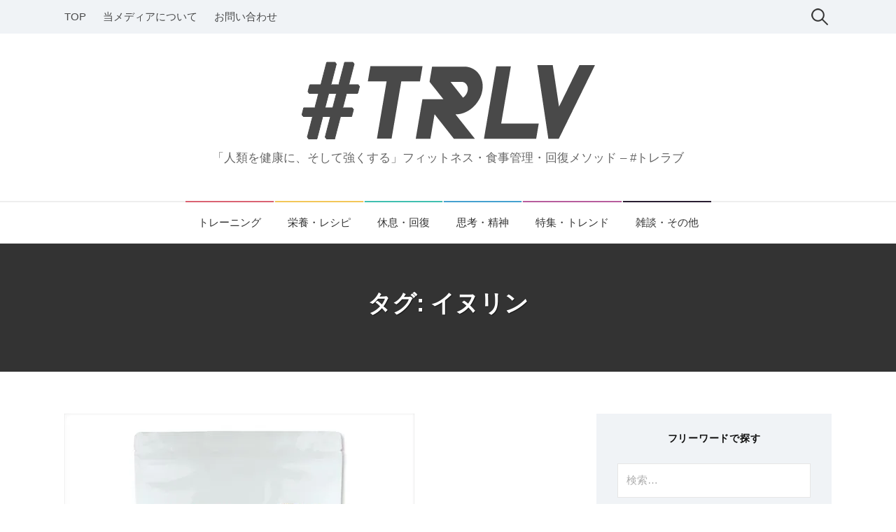

--- FILE ---
content_type: text/html; charset=UTF-8
request_url: https://tr-lv.com/tag/%E3%82%A4%E3%83%8C%E3%83%AA%E3%83%B3
body_size: 28206
content:
<!DOCTYPE html><html lang="ja"><head><meta charset="UTF-8"><meta name="viewport" content="width=device-width, initial-scale=1"><link rel="pingback" href="https://tr-lv.com/xmlrpc.php"><link media="all" href="https://tr-lv.com/wp-content/cache/autoptimize/css/autoptimize_45b12fc8ea04049c70960b7b5cc4d3b3.css" rel="stylesheet"/><title>イヌリン | tr-lv.com #トレラブ</title><link rel="canonical" href="https://tr-lv.com/tag/%E3%82%A4%E3%83%8C%E3%83%AA%E3%83%B3"/> <link rel='stylesheet' id='dashicons-css' href='https://tr-lv.com/wp-includes/css/dashicons.min.css?ver=5.8.12' type='text/css' media='all'/><link rel="stylesheet" type="text/css" id="wp-custom-css" href="https://tr-lv.com/?custom-css=812aeeb429"/><script type="application/ld+json" class="aioseo-schema">{"@context":"https:\/\/schema.org","@graph":[{"@type":"WebSite","@id":"https:\/\/tr-lv.com\/#website","url":"https:\/\/tr-lv.com\/","name":"tr-lv.com\u3000#\u30c8\u30ec\u30e9\u30d6","description":"\u300c\u4eba\u985e\u3092\u5065\u5eb7\u306b\u3001\u305d\u3057\u3066\u5f37\u304f\u3059\u308b\u300d\u30d5\u30a3\u30c3\u30c8\u30cd\u30b9\u30fb\u98df\u4e8b\u7ba1\u7406\u30fb\u56de\u5fa9\u30e1\u30bd\u30c3\u30c9 - #\u30c8\u30ec\u30e9\u30d6","publisher":{"@id":"https:\/\/tr-lv.com\/#organization"}},{"@type":"Organization","@id":"https:\/\/tr-lv.com\/#organization","name":"tr-lv.com\u3000#\u30c8\u30ec\u30e9\u30d6","url":"https:\/\/tr-lv.com\/"},{"@type":"BreadcrumbList","@id":"https:\/\/tr-lv.com\/tag\/%E3%82%A4%E3%83%8C%E3%83%AA%E3%83%B3\/#breadcrumblist","itemListElement":[{"@type":"ListItem","@id":"https:\/\/tr-lv.com\/#listItem","position":"1","item":{"@id":"https:\/\/tr-lv.com\/#item","name":"\u30db\u30fc\u30e0","description":"#\u30c8\u30ec\u30e9\u30d6\u306f\u30012017\u5e74\u7d42\u76e4\u306b\u8a95\u751f\u3057\u305f\u3001\u65b0\u3057\u3044\u30e1\u30c7\u30a3\u30a2\u3067\u3059\u3002\u672c\u8cea\u7684\u306b\u4eba\u985e\u3092\u5f37\u304f\u3059\u308b\u305f\u3081\u306e\u6fc3\u304f\u3001\u6b63\u3057\u304f\u3001\u308f\u304b\u308a\u3084\u3059\u3044\u60c5\u5831\u3092\u914d\u4fe1\u3057\u3066\u3044\u307e\u3059\uff01\u7b4b\u30c8\u30ec\u30fb\u30c0\u30a4\u30a8\u30c3\u30c8\u30fb\u5065\u5eb7\u7684\u306a\u8eab\u4f53\u3065\u304f\u308a\u3092\u304c\u3093\u3070\u308a\u305f\u3044\u3059\u3079\u3066\u306e\u4eba\u3078\u3002","url":"https:\/\/tr-lv.com\/"},"nextItem":"https:\/\/tr-lv.com\/tag\/%e3%82%a4%e3%83%8c%e3%83%aa%e3%83%b3#listItem"},{"@type":"ListItem","@id":"https:\/\/tr-lv.com\/tag\/%e3%82%a4%e3%83%8c%e3%83%aa%e3%83%b3#listItem","position":"2","item":{"@id":"https:\/\/tr-lv.com\/tag\/%e3%82%a4%e3%83%8c%e3%83%aa%e3%83%b3#item","name":"\u30a4\u30cc\u30ea\u30f3","url":"https:\/\/tr-lv.com\/tag\/%e3%82%a4%e3%83%8c%e3%83%aa%e3%83%b3"},"previousItem":"https:\/\/tr-lv.com\/#listItem"}]},{"@type":"CollectionPage","@id":"https:\/\/tr-lv.com\/tag\/%E3%82%A4%E3%83%8C%E3%83%AA%E3%83%B3\/#collectionpage","url":"https:\/\/tr-lv.com\/tag\/%E3%82%A4%E3%83%8C%E3%83%AA%E3%83%B3\/","name":"\u30a4\u30cc\u30ea\u30f3 | tr-lv.com #\u30c8\u30ec\u30e9\u30d6","inLanguage":"ja","isPartOf":{"@id":"https:\/\/tr-lv.com\/#website"},"breadcrumb":{"@id":"https:\/\/tr-lv.com\/tag\/%E3%82%A4%E3%83%8C%E3%83%AA%E3%83%B3\/#breadcrumblist"}}]}</script> <link rel='dns-prefetch' href='//secure.gravatar.com'/><link rel='dns-prefetch' href='//s.w.org'/><link rel='dns-prefetch' href='//v0.wordpress.com'/><link rel='dns-prefetch' href='//i0.wp.com'/><link rel='dns-prefetch' href='//i1.wp.com'/><link rel='dns-prefetch' href='//i2.wp.com'/><link rel="alternate" type="application/rss+xml" title="tr-lv.com　#トレラブ &raquo; フィード" href="https://tr-lv.com/feed"/><link rel="alternate" type="application/rss+xml" title="tr-lv.com　#トレラブ &raquo; コメントフィード" href="https://tr-lv.com/comments/feed"/><link rel="alternate" type="application/rss+xml" title="tr-lv.com　#トレラブ &raquo; イヌリン タグのフィード" href="https://tr-lv.com/tag/%e3%82%a4%e3%83%8c%e3%83%aa%e3%83%b3/feed"/> <script data-pagespeed-orig-type="text/javascript" data-cfasync="false" type="text/psajs" data-pagespeed-orig-index="0">(window.gaDevIds=window.gaDevIds||[]).push("dNDMyYj");var em_version='6.4.0';var em_track_user=true;var em_no_track_reason='';var disableStr='ga-disable-UA-106132486-1';function __gaTrackerIsOptedOut(){return document.cookie.indexOf(disableStr+'=true')>-1;}if(__gaTrackerIsOptedOut()){window[disableStr]=true;}function __gaTrackerOptout(){document.cookie=disableStr+'=true; expires=Thu, 31 Dec 2099 23:59:59 UTC; path=/';window[disableStr]=true;}if('undefined'===typeof gaOptout){function gaOptout(){__gaTrackerOptout();}}if(em_track_user){(function(i,s,o,g,r,a,m){i['GoogleAnalyticsObject']=r;i[r]=i[r]||function(){(i[r].q=i[r].q||[]).push(arguments)},i[r].l=1*new Date();a=s.createElement(o),m=s.getElementsByTagName(o)[0];a.async=1;a.src=g;m.parentNode.insertBefore(a,m)})(window,document,'script','//www.google-analytics.com/analytics.js','__gaTracker');window.ga=__gaTracker;__gaTracker('create','UA-106132486-1','auto');__gaTracker('set','forceSSL',true);__gaTracker('send','pageview');__gaTracker(function(){window.ga=__gaTracker;});}else{console.log("");(function(){var noopfn=function(){return null;};var noopnullfn=function(){return null;};var Tracker=function(){return null;};var p=Tracker.prototype;p.get=noopfn;p.set=noopfn;p.send=noopfn;var __gaTracker=function(){var len=arguments.length;if(len===0){return;}var f=arguments[len-1];if(typeof f!=='object'||f===null||typeof f.hitCallback!=='function'){console.log('Not running function __gaTracker('+arguments[0]+" ....) because you are not being tracked. "+em_no_track_reason);return;}try{f.hitCallback();}catch(ex){}};__gaTracker.create=function(){return new Tracker();};__gaTracker.getByName=noopnullfn;__gaTracker.getAll=function(){return[];};__gaTracker.remove=noopfn;window['__gaTracker']=__gaTracker;window.ga=__gaTracker;})();}</script> <script data-pagespeed-orig-type="text/javascript" type="text/psajs" data-pagespeed-orig-index="1">window._wpemojiSettings={"baseUrl":"https:\/\/s.w.org\/images\/core\/emoji\/13.1.0\/72x72\/","ext":".png","svgUrl":"https:\/\/s.w.org\/images\/core\/emoji\/13.1.0\/svg\/","svgExt":".svg","source":{"concatemoji":"https:\/\/tr-lv.com\/wp-includes\/js\/wp-emoji-release.min.js?ver=5.8.12"}};!function(e,a,t){var n,r,o,i=a.createElement("canvas"),p=i.getContext&&i.getContext("2d");function s(e,t){var a=String.fromCharCode;p.clearRect(0,0,i.width,i.height),p.fillText(a.apply(this,e),0,0);e=i.toDataURL();return p.clearRect(0,0,i.width,i.height),p.fillText(a.apply(this,t),0,0),e===i.toDataURL()}function c(e){var t=a.createElement("script");t.src=e,t.defer=t.type="text/javascript",a.getElementsByTagName("head")[0].appendChild(t)}for(o=Array("flag","emoji"),t.supports={everything:!0,everythingExceptFlag:!0},r=0;r<o.length;r++)t.supports[o[r]]=function(e){if(!p||!p.fillText)return!1;switch(p.textBaseline="top",p.font="600 32px Arial",e){case"flag":return s([127987,65039,8205,9895,65039],[127987,65039,8203,9895,65039])?!1:!s([55356,56826,55356,56819],[55356,56826,8203,55356,56819])&&!s([55356,57332,56128,56423,56128,56418,56128,56421,56128,56430,56128,56423,56128,56447],[55356,57332,8203,56128,56423,8203,56128,56418,8203,56128,56421,8203,56128,56430,8203,56128,56423,8203,56128,56447]);case"emoji":return!s([10084,65039,8205,55357,56613],[10084,65039,8203,55357,56613])}return!1}(o[r]),t.supports.everything=t.supports.everything&&t.supports[o[r]],"flag"!==o[r]&&(t.supports.everythingExceptFlag=t.supports.everythingExceptFlag&&t.supports[o[r]]);t.supports.everythingExceptFlag=t.supports.everythingExceptFlag&&!t.supports.flag,t.DOMReady=!1,t.readyCallback=function(){t.DOMReady=!0},t.supports.everything||(n=function(){t.readyCallback()},a.addEventListener?(a.addEventListener("DOMContentLoaded",n,!1),e.addEventListener("load",n,!1)):(e.attachEvent("onload",n),a.attachEvent("onreadystatechange",function(){"complete"===a.readyState&&t.readyCallback()})),(n=t.source||{}).concatemoji?c(n.concatemoji):n.wpemoji&&n.twemoji&&(c(n.twemoji),c(n.wpemoji)))}(window,document,window._wpemojiSettings);</script> <script data-pagespeed-orig-type='text/javascript' id='exactmetrics-frontend-script-js-extra' type="text/psajs" data-pagespeed-orig-index="2">var exactmetrics_frontend={"js_events_tracking":"true","download_extensions":"zip,mp3,mpeg,pdf,docx,pptx,xlsx,rar","inbound_paths":"[{\"path\":\"\\\/go\\\/\",\"label\":\"affiliate\"},{\"path\":\"\\\/recommend\\\/\",\"label\":\"affiliate\"}]","home_url":"https:\/\/tr-lv.com","hash_tracking":"false"};</script> <link rel="https://api.w.org/" href="https://tr-lv.com/wp-json/"/><link rel="alternate" type="application/json" href="https://tr-lv.com/wp-json/wp/v2/tags/109"/><link rel="EditURI" type="application/rsd+xml" title="RSD" href="https://tr-lv.com/xmlrpc.php?rsd"/><link rel="wlwmanifest" type="application/wlwmanifest+xml" href="https://tr-lv.com/wp-includes/wlwmanifest.xml"/><meta name="generator" content="WordPress 5.8.12"/> <script data-cfasync="false" type="text/psajs" data-pagespeed-orig-index="3">window.a2a_config=window.a2a_config||{};a2a_config.callbacks=[];a2a_config.overlays=[];a2a_config.templates={};a2a_localize={Share:"共有",Save:"ブックマーク",Subscribe:"購読",Email:"メール",Bookmark:"ブックマーク",ShowAll:"すべて表示する",ShowLess:"小さく表示する",FindServices:"サービスを探す",FindAnyServiceToAddTo:"追加するサービスを今すぐ探す",PoweredBy:"Powered by",ShareViaEmail:"メールでシェアする",SubscribeViaEmail:"メールで購読する",BookmarkInYourBrowser:"ブラウザにブックマーク",BookmarkInstructions:"このページをブックマークするには、 Ctrl+D または \u2318+D を押下。",AddToYourFavorites:"お気に入りに追加",SendFromWebOrProgram:"任意のメールアドレスまたはメールプログラムから送信",EmailProgram:"メールプログラム",More:"詳細&#8230;",ThanksForSharing:"Thanks for sharing!",ThanksForFollowing:"Thanks for following!"};(function(d,s,a,b){a=d.createElement(s);b=d.getElementsByTagName(s)[0];a.async=1;a.src="https://static.addtoany.com/menu/page.js";b.parentNode.insertBefore(a,b);})(document,"script");</script> <script type="text/psajs" data-pagespeed-orig-index="4">document.documentElement.classList.add('jetpack-lazy-images-js-enabled');</script> <link rel="icon" href="https://i0.wp.com/tr-lv.com/wp-content/uploads/2017/08/cropped-4.jpeg?fit=32%2C32&#038;ssl=1" sizes="32x32"/><link rel="icon" href="https://i0.wp.com/tr-lv.com/wp-content/uploads/2017/08/cropped-4.jpeg?fit=192%2C192&#038;ssl=1" sizes="192x192"/><link rel="apple-touch-icon" href="https://i0.wp.com/tr-lv.com/wp-content/uploads/2017/08/cropped-4.jpeg?fit=180%2C180&#038;ssl=1"/><meta name="msapplication-TileImage" content="https://i0.wp.com/tr-lv.com/wp-content/uploads/2017/08/cropped-4.jpeg?fit=270%2C270&#038;ssl=1"/></head> <script type="text/psajs" data-pagespeed-orig-index="5">$(function(){$('.voice-img-left').find('p,br').remove();$('.voice-img-right').find('p,br').remove();});</script> <body class="archive tag tag-109 footer-2 has-avatars"><noscript><meta HTTP-EQUIV="refresh" content="0;url='https://tr-lv.com/tag/%E3%82%A4%E3%83%8C%E3%83%AA%E3%83%B3?PageSpeed=noscript'" /><style><!--table,div,span,font,p{display:none} --></style><div style="display:block">Please click <a href="https://tr-lv.com/tag/%E3%82%A4%E3%83%8C%E3%83%AA%E3%83%B3?PageSpeed=noscript">here</a> if you are not redirected within a few seconds.</div></noscript><div id="page" class="hfeed site"> <a class="skip-link screen-reader-text" href="#content">コンテンツへスキップ</a><header id="masthead" class="site-header"><div class="site-navigation-wrapper"><div id="site-navigation" class="site-navigation"> <button class="menu-toggle">メニュー</button><nav class="header-navigation-bar"><div class="menu-menu-cat-container"><ul id="menu-menu-cat" class="menu"><li id="menu-item-55" class="menu-item menu-item-type-taxonomy menu-item-object-category menu-item-55 menu-category-5"><a href="https://tr-lv.com/topics/training">トレーニング</a></li><li id="menu-item-56" class="menu-item menu-item-type-taxonomy menu-item-object-category menu-item-56 menu-category-4"><a href="https://tr-lv.com/topics/nutrition">栄養・レシピ</a></li><li id="menu-item-57" class="menu-item menu-item-type-taxonomy menu-item-object-category menu-item-57 menu-category-6"><a href="https://tr-lv.com/topics/recovery">休息・回復</a></li><li id="menu-item-58" class="menu-item menu-item-type-taxonomy menu-item-object-category menu-item-58 menu-category-7"><a href="https://tr-lv.com/topics/mind">思考・精神</a></li><li id="menu-item-59" class="menu-item menu-item-type-taxonomy menu-item-object-category menu-item-59 menu-category-1"><a href="https://tr-lv.com/topics/feature">特集・トレンド</a></li><li id="menu-item-64" class="menu-item menu-item-type-taxonomy menu-item-object-category menu-item-64 menu-category-9"><a href="https://tr-lv.com/topics/others">雑談・その他</a></li></ul></div></nav><nav id="header-navigation" class="header-navigation"><div class="menu-top-container"><ul id="menu-top" class="menu"><li id="menu-item-554" class="menu-item menu-item-type-custom menu-item-object-custom menu-item-home menu-item-554"><a href="https://tr-lv.com/">Top</a></li><li id="menu-item-73" class="menu-item menu-item-type-post_type menu-item-object-page menu-item-73"><a href="https://tr-lv.com/aboutme">当メディアについて</a></li><li id="menu-item-72" class="menu-item menu-item-type-post_type menu-item-object-page menu-item-72"><a href="https://tr-lv.com/contact">お問い合わせ</a></li></ul></div></nav><form role="search" method="get" class="search-form" action="https://tr-lv.com/"> <label> <span class="screen-reader-text">検索:</span> <input type="search" class="search-field" placeholder="検索&hellip;" value="" name="s"/> </label> <input type="submit" class="search-submit" value="検索"/></form></div></div><div class="site-branding"><div class="site-logo"><a href="https://tr-lv.com/" rel="home"><noscript><img alt="tr-lv.com　#トレラブ" src="https://tr-lv.com/wp-content/uploads/2018/04/02.png"/></noscript><img class="lazyload" alt="tr-lv.com　#トレラブ" src='data:image/svg+xml,%3Csvg%20xmlns=%22http://www.w3.org/2000/svg%22%20viewBox=%220%200%20210%20140%22%3E%3C/svg%3E' data-src="https://tr-lv.com/wp-content/uploads/2018/04/02.png"/></a></div><div class="site-description">「人類を健康に、そして強くする」フィットネス・食事管理・回復メソッド &#8211; #トレラブ</div></div><nav id="navigation-bar" class="navigation-bar"><div class="menu-menu-cat-container"><ul id="menu-menu-cat-1" class="menu"><li class="menu-item menu-item-type-taxonomy menu-item-object-category menu-item-55 menu-category-5"><a href="https://tr-lv.com/topics/training">トレーニング</a></li><li class="menu-item menu-item-type-taxonomy menu-item-object-category menu-item-56 menu-category-4"><a href="https://tr-lv.com/topics/nutrition">栄養・レシピ</a></li><li class="menu-item menu-item-type-taxonomy menu-item-object-category menu-item-57 menu-category-6"><a href="https://tr-lv.com/topics/recovery">休息・回復</a></li><li class="menu-item menu-item-type-taxonomy menu-item-object-category menu-item-58 menu-category-7"><a href="https://tr-lv.com/topics/mind">思考・精神</a></li><li class="menu-item menu-item-type-taxonomy menu-item-object-category menu-item-59 menu-category-1"><a href="https://tr-lv.com/topics/feature">特集・トレンド</a></li><li class="menu-item menu-item-type-taxonomy menu-item-object-category menu-item-64 menu-category-9"><a href="https://tr-lv.com/topics/others">雑談・その他</a></li></ul></div></nav></header><div class="page-header-wrapper featured-area"><div class="page-header"><h1 class="page-title">タグ: <span>イヌリン</span></h1></div></div><div id="content" class="site-content"><div id="primary" class="content-area"><main id="main" class="site-main"><div class="post-summary"><article id="post-1645" class="post-1645 post type-post status-publish format-standard has-post-thumbnail hentry category-nutrition tag-109 tag-104"><header class="entry-header"><div class="post-thumbnail"> <a href="https://tr-lv.com/1645"><img width="500" height="500" src="https://i1.wp.com/tr-lv.com/wp-content/uploads/2018/09/41E4fqQOmpL.jpg?fit=500%2C500&amp;ssl=1" class="attachment-post-thumbnail size-post-thumbnail wp-post-image jetpack-lazy-image" alt="" data-lazy-srcset="https://i1.wp.com/tr-lv.com/wp-content/uploads/2018/09/41E4fqQOmpL.jpg?w=500&amp;ssl=1 500w, https://i1.wp.com/tr-lv.com/wp-content/uploads/2018/09/41E4fqQOmpL.jpg?resize=150%2C150&amp;ssl=1 150w, https://i1.wp.com/tr-lv.com/wp-content/uploads/2018/09/41E4fqQOmpL.jpg?resize=300%2C300&amp;ssl=1 300w" data-lazy-sizes="(max-width: 500px) 100vw, 500px" data-lazy-src="https://i1.wp.com/tr-lv.com/wp-content/uploads/2018/09/41E4fqQOmpL.jpg?fit=500%2C500&amp;ssl=1&amp;is-pending-load=1" srcset="[data-uri]"/></a></div><div class="cat-links"> <a rel="category tag" href="https://tr-lv.com/topics/nutrition" class="category category-4">栄養・レシピ</a></div><h2 class="entry-title"><a href="https://tr-lv.com/1645" rel="bookmark">ダイエットに効果的な成分、イヌリンの効果まとめ！難消化性デキストリンとの違いや飲み方・1日の摂取目安量について徹底解説！</a></h2><div class="entry-meta"> <span class="posted-on"> <a href="https://tr-lv.com/1645" rel="bookmark"><time class="entry-date published updated" datetime="2018-09-12T18:31:22+09:00">2018年9月12日</time></a> </span></div></header><div class="entry-summary"><p>「イヌリンはダイエットにオススメって聞くけど実際はどんな効果があるの？」「他の食物繊維とはどんな違いがあるの？」 こうした疑問を抱えている方は多いのではないでしょうか。 たしかに“食物繊維＝なんとなく体にいい”、というこ...</p></div></article></div></main></div><div id="secondary" class="sidebar-area" role="complementary"><div class="normal-sidebar widget-area"><aside id="search-3" class="widget widget_search"><h2 class="widget-title">フリーワードで探す</h2><form role="search" method="get" class="search-form" action="https://tr-lv.com/"> <label> <span class="screen-reader-text">検索:</span> <input type="search" class="search-field" placeholder="検索&hellip;" value="" name="s"/> </label> <input type="submit" class="search-submit" value="検索"/></form></aside><aside id="text-8" class="widget widget_text"><h2 class="widget-title">スポンサード</h2><div class="textwidget"><p><a href="https://px.a8.net/svt/ejp?a8mat=35AUME+3L78Q+45DI+609HT" target="_blank" rel="nofollow noopener"><br/> <img src="https://www29.a8.net/svt/bgt?aid=190302854006&amp;wid=028&amp;eno=01&amp;mid=s00000019359001009000&amp;mc=1" alt width="300" height="250" border="0" data-lazy-src="https://www29.a8.net/svt/bgt?aid=190302854006&amp;wid=028&amp;eno=01&amp;mid=s00000019359001009000&amp;mc=1&amp;is-pending-load=1" srcset="[data-uri]" class=" jetpack-lazy-image"><noscript><img src="https://www29.a8.net/svt/bgt?aid=190302854006&amp;wid=028&amp;eno=01&amp;mid=s00000019359001009000&amp;mc=1" alt="" width="300" height="250" border="0"/></noscript><br/> <a href="https://px.a8.net/svt/ejp?a8mat=35DF4M+9LXG2Y+2LWK+6GJWX" target="_blank" rel="nofollow noopener"><br/> <img border="0" width="300" height="250" alt src="https://www24.a8.net/svt/bgt?aid=190422742581&amp;wid=028&amp;eno=01&amp;mid=s00000012170001085000&amp;mc=1" data-lazy-src="https://www24.a8.net/svt/bgt?aid=190422742581&amp;wid=028&amp;eno=01&amp;mid=s00000012170001085000&amp;mc=1&amp;is-pending-load=1" srcset="[data-uri]" class=" jetpack-lazy-image"><noscript><img border="0" width="300" height="250" alt="" src="https://www24.a8.net/svt/bgt?aid=190422742581&#038;wid=028&#038;eno=01&#038;mid=s00000012170001085000&#038;mc=1"></noscript></a></p></div></aside><aside id="colors_recent_posts-2" class="widget widget_colors_recent_posts"><h2 class="widget-title">最新の投稿</h2><ul><li> <a href="https://tr-lv.com/185"><div class="recent-posts-image"> <img width="80" height="60" src="https://i1.wp.com/tr-lv.com/wp-content/uploads/2017/10/shutterstock_519485737.jpg?resize=80%2C60&amp;ssl=1" class="attachment-colors-post-thumbnail-small size-colors-post-thumbnail-small wp-post-image jetpack-lazy-image" alt="" data-lazy-srcset="https://i1.wp.com/tr-lv.com/wp-content/uploads/2017/10/shutterstock_519485737.jpg?resize=80%2C60&amp;ssl=1 80w, https://i1.wp.com/tr-lv.com/wp-content/uploads/2017/10/shutterstock_519485737.jpg?zoom=2&amp;resize=80%2C60&amp;ssl=1 160w, https://i1.wp.com/tr-lv.com/wp-content/uploads/2017/10/shutterstock_519485737.jpg?zoom=3&amp;resize=80%2C60&amp;ssl=1 240w" data-lazy-sizes="(max-width: 80px) 100vw, 80px" data-lazy-src="https://i1.wp.com/tr-lv.com/wp-content/uploads/2017/10/shutterstock_519485737.jpg?resize=80%2C60&amp;ssl=1&amp;is-pending-load=1" srcset="[data-uri]"/></div><div class="recent-posts-text"> マクロ栄養素のPFCバランス＆基礎代謝ベースのカロリー収支計算でダイエットやバルクアップを自在にする食事管理の方法！たんぱく質・脂質・炭水化物の解説から各栄養素の摂取量算出方法など基礎知識・便利な計算アプリもご紹介。 <span class="post-date">2019年12月31日</span></div> </a></li><li> <a href="https://tr-lv.com/406"><div class="recent-posts-image"> <img width="80" height="60" src="https://i1.wp.com/tr-lv.com/wp-content/uploads/2018/02/shutterstock_79730647.jpg?resize=80%2C60&amp;ssl=1" class="attachment-colors-post-thumbnail-small size-colors-post-thumbnail-small wp-post-image jetpack-lazy-image" alt="" data-lazy-srcset="https://i1.wp.com/tr-lv.com/wp-content/uploads/2018/02/shutterstock_79730647.jpg?resize=80%2C60&amp;ssl=1 80w, https://i1.wp.com/tr-lv.com/wp-content/uploads/2018/02/shutterstock_79730647.jpg?zoom=2&amp;resize=80%2C60&amp;ssl=1 160w, https://i1.wp.com/tr-lv.com/wp-content/uploads/2018/02/shutterstock_79730647.jpg?zoom=3&amp;resize=80%2C60&amp;ssl=1 240w" data-lazy-sizes="(max-width: 80px) 100vw, 80px" data-lazy-src="https://i1.wp.com/tr-lv.com/wp-content/uploads/2018/02/shutterstock_79730647.jpg?resize=80%2C60&amp;ssl=1&amp;is-pending-load=1" srcset="[data-uri]"/></div><div class="recent-posts-text"> 最強のダイエット法「除脂肪メソッド」は筋肉量を落とさず、健全に減量を成功させるための方法！体脂肪だけ効率的に落としたい人、必読です。 <span class="post-date">2019年12月30日</span></div> </a></li><li> <a href="https://tr-lv.com/3158"><div class="recent-posts-image"> <img width="80" height="60" src="https://i1.wp.com/tr-lv.com/wp-content/uploads/2019/06/shutterstock_1006647232.jpg?resize=80%2C60&amp;ssl=1" class="attachment-colors-post-thumbnail-small size-colors-post-thumbnail-small wp-post-image jetpack-lazy-image" alt="筋トレや減量を加速させるミールプレップとは？お弁当にもできる簡単レシピや保存に適している容器を紹介します！" data-lazy-srcset="https://i1.wp.com/tr-lv.com/wp-content/uploads/2019/06/shutterstock_1006647232.jpg?resize=80%2C60&amp;ssl=1 80w, https://i1.wp.com/tr-lv.com/wp-content/uploads/2019/06/shutterstock_1006647232.jpg?zoom=2&amp;resize=80%2C60&amp;ssl=1 160w, https://i1.wp.com/tr-lv.com/wp-content/uploads/2019/06/shutterstock_1006647232.jpg?zoom=3&amp;resize=80%2C60&amp;ssl=1 240w" data-lazy-sizes="(max-width: 80px) 100vw, 80px" data-lazy-src="https://i1.wp.com/tr-lv.com/wp-content/uploads/2019/06/shutterstock_1006647232.jpg?resize=80%2C60&amp;ssl=1&amp;is-pending-load=1" srcset="[data-uri]"/></div><div class="recent-posts-text"> 筋トレや減量を加速させるミールプレップ・沼とは？お弁当にもできる簡単レシピや保存に適している容器を紹介します！ <span class="post-date">2019年6月10日</span></div> </a></li><li> <a href="https://tr-lv.com/2485"><div class="recent-posts-image"> <img width="80" height="60" src="https://i0.wp.com/tr-lv.com/wp-content/uploads/2018/10/pixta_32520165_M-1.jpg?resize=80%2C60&amp;ssl=1" class="attachment-colors-post-thumbnail-small size-colors-post-thumbnail-small wp-post-image jetpack-lazy-image" alt="高校生のみんなは積極的に筋トレをしよう！器具なしで自宅で腹筋を割って腕を太くする方法を紹介。毎日の食事やプロテインについても解説！" data-lazy-srcset="https://i0.wp.com/tr-lv.com/wp-content/uploads/2018/10/pixta_32520165_M-1.jpg?resize=80%2C60&amp;ssl=1 80w, https://i0.wp.com/tr-lv.com/wp-content/uploads/2018/10/pixta_32520165_M-1.jpg?zoom=2&amp;resize=80%2C60&amp;ssl=1 160w, https://i0.wp.com/tr-lv.com/wp-content/uploads/2018/10/pixta_32520165_M-1.jpg?zoom=3&amp;resize=80%2C60&amp;ssl=1 240w" data-lazy-sizes="(max-width: 80px) 100vw, 80px" data-lazy-src="https://i0.wp.com/tr-lv.com/wp-content/uploads/2018/10/pixta_32520165_M-1.jpg?resize=80%2C60&amp;ssl=1&amp;is-pending-load=1" srcset="[data-uri]"/></div><div class="recent-posts-text"> 高校生・女子高生こそ、積極的に筋トレをしようぜ！器具なしでも自宅でできる方法から、メニューを紹介！毎日の食事やプロテインについても解説！ <span class="post-date">2019年4月14日</span></div> </a></li><li> <a href="https://tr-lv.com/3114"><div class="recent-posts-image"> <img width="80" height="60" src="https://i0.wp.com/tr-lv.com/wp-content/uploads/2019/03/head.png?resize=80%2C60&amp;ssl=1" class="attachment-colors-post-thumbnail-small size-colors-post-thumbnail-small wp-post-image jetpack-lazy-image" alt="日清食品がPFCバランス完全栄養食「All-in PASTA」（オールインパスタ）を3/27発売開始！今年こそ流行るか！？" data-lazy-srcset="https://i0.wp.com/tr-lv.com/wp-content/uploads/2019/03/head.png?resize=80%2C60&amp;ssl=1 80w, https://i0.wp.com/tr-lv.com/wp-content/uploads/2019/03/head.png?zoom=2&amp;resize=80%2C60&amp;ssl=1 160w, https://i0.wp.com/tr-lv.com/wp-content/uploads/2019/03/head.png?zoom=3&amp;resize=80%2C60&amp;ssl=1 240w" data-lazy-sizes="(max-width: 80px) 100vw, 80px" data-lazy-src="https://i0.wp.com/tr-lv.com/wp-content/uploads/2019/03/head.png?resize=80%2C60&amp;ssl=1&amp;is-pending-load=1" srcset="[data-uri]"/></div><div class="recent-posts-text"> 日清食品がPFCバランス完全栄養食「All-in PASTA」（オールインパスタ）を3/27発売開始！今年こそ流行るかPFC！？ <span class="post-date">2019年3月26日</span></div> </a></li><li> <a href="https://tr-lv.com/3038"><div class="recent-posts-image"> <img width="80" height="60" src="https://i0.wp.com/tr-lv.com/wp-content/uploads/2019/01/BESTBUY001.jpg?resize=80%2C60&amp;ssl=1" class="attachment-colors-post-thumbnail-small size-colors-post-thumbnail-small wp-post-image jetpack-lazy-image" alt="【随時更新】買って良かったプロテイン・サプリメント2018-2019年（Amazon・iherb）筋トレ初心者にもおすすめ！" data-lazy-srcset="https://i0.wp.com/tr-lv.com/wp-content/uploads/2019/01/BESTBUY001.jpg?resize=80%2C60&amp;ssl=1 80w, https://i0.wp.com/tr-lv.com/wp-content/uploads/2019/01/BESTBUY001.jpg?zoom=2&amp;resize=80%2C60&amp;ssl=1 160w, https://i0.wp.com/tr-lv.com/wp-content/uploads/2019/01/BESTBUY001.jpg?zoom=3&amp;resize=80%2C60&amp;ssl=1 240w" data-lazy-sizes="(max-width: 80px) 100vw, 80px" data-lazy-src="https://i0.wp.com/tr-lv.com/wp-content/uploads/2019/01/BESTBUY001.jpg?resize=80%2C60&amp;ssl=1&amp;is-pending-load=1" srcset="[data-uri]"/></div><div class="recent-posts-text"> 買って良かったプロテイン・サプリメント（Amazon・iherb）の新定番。筋トレ・サプリ初心者にもおすすめ！【2019年最新版】 <span class="post-date">2019年1月31日</span></div> </a></li><li> <a href="https://tr-lv.com/2911"><div class="recent-posts-image"> <img width="80" height="60" src="https://i1.wp.com/tr-lv.com/wp-content/uploads/2018/11/shutterstock_1110357335.jpg?resize=80%2C60&amp;ssl=1" class="attachment-colors-post-thumbnail-small size-colors-post-thumbnail-small wp-post-image jetpack-lazy-image" alt="" data-lazy-srcset="https://i1.wp.com/tr-lv.com/wp-content/uploads/2018/11/shutterstock_1110357335.jpg?resize=80%2C60&amp;ssl=1 80w, https://i1.wp.com/tr-lv.com/wp-content/uploads/2018/11/shutterstock_1110357335.jpg?zoom=2&amp;resize=80%2C60&amp;ssl=1 160w, https://i1.wp.com/tr-lv.com/wp-content/uploads/2018/11/shutterstock_1110357335.jpg?zoom=3&amp;resize=80%2C60&amp;ssl=1 240w" data-lazy-sizes="(max-width: 80px) 100vw, 80px" data-lazy-src="https://i1.wp.com/tr-lv.com/wp-content/uploads/2018/11/shutterstock_1110357335.jpg?resize=80%2C60&amp;ssl=1&amp;is-pending-load=1" srcset="[data-uri]"/></div><div class="recent-posts-text"> 子供の筋トレってどこまでOK?成長期の子供に筋トレ・プロテインって大丈夫?関節・身長・肝臓への負担、副作用について徹底解説【おすすめのプロテイン付き】 <span class="post-date">2018年12月6日</span></div> </a></li><li> <a href="https://tr-lv.com/2807"><div class="recent-posts-image"> <img width="80" height="60" src="https://i2.wp.com/tr-lv.com/wp-content/uploads/2018/11/shutterstock_502881610.jpg?resize=80%2C60&amp;ssl=1" class="attachment-colors-post-thumbnail-small size-colors-post-thumbnail-small wp-post-image jetpack-lazy-image" alt="基礎代謝・代謝機構のすべてを徹底解説！代謝を上げる食事や運動、脂質を燃やすエネルギー供給機構と糖質を必要とするトレーニングについてわかりやすく説明します！" data-lazy-srcset="https://i2.wp.com/tr-lv.com/wp-content/uploads/2018/11/shutterstock_502881610.jpg?resize=80%2C60&amp;ssl=1 80w, https://i2.wp.com/tr-lv.com/wp-content/uploads/2018/11/shutterstock_502881610.jpg?zoom=2&amp;resize=80%2C60&amp;ssl=1 160w, https://i2.wp.com/tr-lv.com/wp-content/uploads/2018/11/shutterstock_502881610.jpg?zoom=3&amp;resize=80%2C60&amp;ssl=1 240w" data-lazy-sizes="(max-width: 80px) 100vw, 80px" data-lazy-src="https://i2.wp.com/tr-lv.com/wp-content/uploads/2018/11/shutterstock_502881610.jpg?resize=80%2C60&amp;ssl=1&amp;is-pending-load=1" srcset="[data-uri]"/></div><div class="recent-posts-text"> 基礎代謝・代謝機構のすべてを徹底解説！代謝を上げる食事や運動、脂質を燃やすエネルギー供給機構と糖質を必要とするトレーニングについてわかりやすく説明します！ <span class="post-date">2018年11月1日</span></div> </a></li><li> <a href="https://tr-lv.com/2244"><div class="recent-posts-image"> <img width="80" height="60" src="https://i0.wp.com/tr-lv.com/wp-content/uploads/2018/10/shutterstock_654463009.jpg?resize=80%2C60&amp;ssl=1" class="attachment-colors-post-thumbnail-small size-colors-post-thumbnail-small wp-post-image jetpack-lazy-image" alt="" data-lazy-srcset="https://i0.wp.com/tr-lv.com/wp-content/uploads/2018/10/shutterstock_654463009.jpg?resize=80%2C60&amp;ssl=1 80w, https://i0.wp.com/tr-lv.com/wp-content/uploads/2018/10/shutterstock_654463009.jpg?zoom=2&amp;resize=80%2C60&amp;ssl=1 160w, https://i0.wp.com/tr-lv.com/wp-content/uploads/2018/10/shutterstock_654463009.jpg?zoom=3&amp;resize=80%2C60&amp;ssl=1 240w" data-lazy-sizes="(max-width: 80px) 100vw, 80px" data-lazy-src="https://i0.wp.com/tr-lv.com/wp-content/uploads/2018/10/shutterstock_654463009.jpg?resize=80%2C60&amp;ssl=1&amp;is-pending-load=1" srcset="[data-uri]"/></div><div class="recent-posts-text"> 憧れのホームジムを作ろう！鏡や床材や必要な部屋の広さやマシンについて解説。マンションや一軒家のガレージにおけるパワーラックも紹介 <span class="post-date">2018年10月30日</span></div> </a></li><li> <a href="https://tr-lv.com/2434"><div class="recent-posts-image"> <img width="80" height="60" src="https://i1.wp.com/tr-lv.com/wp-content/uploads/2018/10/shutterstock_78448159.jpg?resize=80%2C60&amp;ssl=1" class="attachment-colors-post-thumbnail-small size-colors-post-thumbnail-small wp-post-image jetpack-lazy-image" alt="適正体重と筋肉量の計算、BMIについて。モデル体重、シンデレラ体重は気にしなくていい？ボディメイクやダイエット・減量は体脂肪率を気にしよう" data-lazy-srcset="https://i1.wp.com/tr-lv.com/wp-content/uploads/2018/10/shutterstock_78448159.jpg?w=500&amp;ssl=1 500w, https://i1.wp.com/tr-lv.com/wp-content/uploads/2018/10/shutterstock_78448159.jpg?resize=300%2C224&amp;ssl=1 300w, https://i1.wp.com/tr-lv.com/wp-content/uploads/2018/10/shutterstock_78448159.jpg?resize=80%2C60&amp;ssl=1 80w" data-lazy-sizes="(max-width: 80px) 100vw, 80px" data-lazy-src="https://i1.wp.com/tr-lv.com/wp-content/uploads/2018/10/shutterstock_78448159.jpg?resize=80%2C60&amp;ssl=1&amp;is-pending-load=1" srcset="[data-uri]"/></div><div class="recent-posts-text"> 適正体重と筋肉量の計算、BMIについて。モデル体重、シンデレラ体重は気にしなくていい？ボディメイクやダイエット・減量は体脂肪率を気にしよう <span class="post-date">2018年10月29日</span></div> </a></li><li> <a href="https://tr-lv.com/2604"><div class="recent-posts-image"> <img width="80" height="60" src="https://i0.wp.com/tr-lv.com/wp-content/uploads/2018/10/shutterstock_1009883827.jpg?resize=80%2C60&amp;ssl=1" class="attachment-colors-post-thumbnail-small size-colors-post-thumbnail-small wp-post-image jetpack-lazy-image" alt="ダイエットの調味料って何がいいの？塩分・糖質・脂質がカギ!おすすめの代用調味料やドレッシングを紹介します" data-lazy-srcset="https://i0.wp.com/tr-lv.com/wp-content/uploads/2018/10/shutterstock_1009883827.jpg?resize=80%2C60&amp;ssl=1 80w, https://i0.wp.com/tr-lv.com/wp-content/uploads/2018/10/shutterstock_1009883827.jpg?zoom=2&amp;resize=80%2C60&amp;ssl=1 160w, https://i0.wp.com/tr-lv.com/wp-content/uploads/2018/10/shutterstock_1009883827.jpg?zoom=3&amp;resize=80%2C60&amp;ssl=1 240w" data-lazy-sizes="(max-width: 80px) 100vw, 80px" data-lazy-src="https://i0.wp.com/tr-lv.com/wp-content/uploads/2018/10/shutterstock_1009883827.jpg?resize=80%2C60&amp;ssl=1&amp;is-pending-load=1" srcset="[data-uri]"/></div><div class="recent-posts-text"> ダイエットの調味料って何がいいの？塩分・糖質・脂質がカギ！おすすめのドレッシング・甘味料・代用品を紹介します <span class="post-date">2018年10月29日</span></div> </a></li><li> <a href="https://tr-lv.com/2559"><div class="recent-posts-image"> <img width="80" height="60" src="https://i1.wp.com/tr-lv.com/wp-content/uploads/2018/10/pixta_35264298_M.jpg?resize=80%2C60&amp;ssl=1" class="attachment-colors-post-thumbnail-small size-colors-post-thumbnail-small wp-post-image jetpack-lazy-image" alt="ジムやダイエットが続かない人のために継続するコツを紹介！24時間ジムや自宅・職場からの距離、ペアで通うといいかも！？" data-lazy-srcset="https://i1.wp.com/tr-lv.com/wp-content/uploads/2018/10/pixta_35264298_M.jpg?resize=80%2C60&amp;ssl=1 80w, https://i1.wp.com/tr-lv.com/wp-content/uploads/2018/10/pixta_35264298_M.jpg?zoom=2&amp;resize=80%2C60&amp;ssl=1 160w, https://i1.wp.com/tr-lv.com/wp-content/uploads/2018/10/pixta_35264298_M.jpg?zoom=3&amp;resize=80%2C60&amp;ssl=1 240w" data-lazy-sizes="(max-width: 80px) 100vw, 80px" data-lazy-src="https://i1.wp.com/tr-lv.com/wp-content/uploads/2018/10/pixta_35264298_M.jpg?resize=80%2C60&amp;ssl=1&amp;is-pending-load=1" srcset="[data-uri]"/></div><div class="recent-posts-text"> ジムやダイエットが続かない人のために継続するコツを紹介！24時間ジムや自宅・職場からの距離、ペアで通うといいかも！？ <span class="post-date">2018年10月29日</span></div> </a></li><li> <a href="https://tr-lv.com/2750"><div class="recent-posts-image"> <img width="80" height="60" src="https://i2.wp.com/tr-lv.com/wp-content/uploads/2018/10/shutterstock_156888521.jpg?resize=80%2C60&amp;ssl=1" class="attachment-colors-post-thumbnail-small size-colors-post-thumbnail-small wp-post-image jetpack-lazy-image" alt="" data-lazy-srcset="https://i2.wp.com/tr-lv.com/wp-content/uploads/2018/10/shutterstock_156888521.jpg?resize=80%2C60&amp;ssl=1 80w, https://i2.wp.com/tr-lv.com/wp-content/uploads/2018/10/shutterstock_156888521.jpg?zoom=2&amp;resize=80%2C60&amp;ssl=1 160w, https://i2.wp.com/tr-lv.com/wp-content/uploads/2018/10/shutterstock_156888521.jpg?zoom=3&amp;resize=80%2C60&amp;ssl=1 240w" data-lazy-sizes="(max-width: 80px) 100vw, 80px" data-lazy-src="https://i2.wp.com/tr-lv.com/wp-content/uploads/2018/10/shutterstock_156888521.jpg?resize=80%2C60&amp;ssl=1&amp;is-pending-load=1" srcset="[data-uri]"/></div><div class="recent-posts-text"> ヒラメ筋・ふくらはぎの筋トレをしよう！自宅やジムでのおすすめのマシンやウェイトを使ったカーフレイズのようなトレーニングや、筋肉痛を取るためのマッサージやストレッチも！ <span class="post-date">2018年10月28日</span></div> </a></li><li> <a href="https://tr-lv.com/2677"><div class="recent-posts-image"> <img width="80" height="60" src="https://i1.wp.com/tr-lv.com/wp-content/uploads/2018/10/shutterstock_193036472-1.jpg?resize=80%2C60&amp;ssl=1" class="attachment-colors-post-thumbnail-small size-colors-post-thumbnail-small wp-post-image jetpack-lazy-image" alt="" data-lazy-srcset="https://i1.wp.com/tr-lv.com/wp-content/uploads/2018/10/shutterstock_193036472-1.jpg?resize=80%2C60&amp;ssl=1 80w, https://i1.wp.com/tr-lv.com/wp-content/uploads/2018/10/shutterstock_193036472-1.jpg?zoom=2&amp;resize=80%2C60&amp;ssl=1 160w, https://i1.wp.com/tr-lv.com/wp-content/uploads/2018/10/shutterstock_193036472-1.jpg?zoom=3&amp;resize=80%2C60&amp;ssl=1 240w" data-lazy-sizes="(max-width: 80px) 100vw, 80px" data-lazy-src="https://i1.wp.com/tr-lv.com/wp-content/uploads/2018/10/shutterstock_193036472-1.jpg?resize=80%2C60&amp;ssl=1&amp;is-pending-load=1" srcset="[data-uri]"/></div><div class="recent-posts-text"> 忙しい・筋トレをする時間がないサラリーマンのためのトレーニングルーチン!1週間分の筋トレメニューとコンビニや外食でも食べられる食事内容を考えてみた <span class="post-date">2018年10月28日</span></div> </a></li><li> <a href="https://tr-lv.com/2639"><div class="recent-posts-image"> <img width="80" height="60" src="https://i0.wp.com/tr-lv.com/wp-content/uploads/2018/10/shutterstock_233876893.jpg?resize=80%2C60&amp;ssl=1" class="attachment-colors-post-thumbnail-small size-colors-post-thumbnail-small wp-post-image jetpack-lazy-image" alt="" data-lazy-srcset="https://i0.wp.com/tr-lv.com/wp-content/uploads/2018/10/shutterstock_233876893.jpg?resize=80%2C60&amp;ssl=1 80w, https://i0.wp.com/tr-lv.com/wp-content/uploads/2018/10/shutterstock_233876893.jpg?zoom=2&amp;resize=80%2C60&amp;ssl=1 160w, https://i0.wp.com/tr-lv.com/wp-content/uploads/2018/10/shutterstock_233876893.jpg?zoom=3&amp;resize=80%2C60&amp;ssl=1 240w" data-lazy-sizes="(max-width: 80px) 100vw, 80px" data-lazy-src="https://i0.wp.com/tr-lv.com/wp-content/uploads/2018/10/shutterstock_233876893.jpg?resize=80%2C60&amp;ssl=1&amp;is-pending-load=1" srcset="[data-uri]"/></div><div class="recent-posts-text"> 低重量でも追い込みたい！重量をあげずに筋トレの効果をあげる方法について。可動域・エキセントリック・インターバル・テクニックを解説 <span class="post-date">2018年10月24日</span></div> </a></li><li> <a href="https://tr-lv.com/2331"><div class="recent-posts-image"> <img width="80" height="60" src="https://i0.wp.com/tr-lv.com/wp-content/uploads/2018/10/pixta_29655844_M.jpg?resize=80%2C60&amp;ssl=1" class="attachment-colors-post-thumbnail-small size-colors-post-thumbnail-small wp-post-image jetpack-lazy-image" alt="目黒のオススメパーソナルジムまとめ" data-lazy-srcset="https://i0.wp.com/tr-lv.com/wp-content/uploads/2018/10/pixta_29655844_M.jpg?resize=80%2C60&amp;ssl=1 80w, https://i0.wp.com/tr-lv.com/wp-content/uploads/2018/10/pixta_29655844_M.jpg?zoom=2&amp;resize=80%2C60&amp;ssl=1 160w, https://i0.wp.com/tr-lv.com/wp-content/uploads/2018/10/pixta_29655844_M.jpg?zoom=3&amp;resize=80%2C60&amp;ssl=1 240w" data-lazy-sizes="(max-width: 80px) 100vw, 80px" data-lazy-src="https://i0.wp.com/tr-lv.com/wp-content/uploads/2018/10/pixta_29655844_M.jpg?resize=80%2C60&amp;ssl=1&amp;is-pending-load=1" srcset="[data-uri]"/></div><div class="recent-posts-text"> 目黒のパーソナルジムおすすめ10選！女性でも安心して通えるジム・駅近・料金比較、マンツーマン指導専用のジムも！ <span class="post-date">2018年10月14日</span></div> </a></li><li> <a href="https://tr-lv.com/2170"><div class="recent-posts-image"> <img width="80" height="60" src="https://i0.wp.com/tr-lv.com/wp-content/uploads/2018/10/shutterstock_1050893690.jpg?resize=80%2C60&amp;ssl=1" class="attachment-colors-post-thumbnail-small size-colors-post-thumbnail-small wp-post-image jetpack-lazy-image" alt="筋トレでヒップアップ！効果的なトレーニングメニューやスクワットなど自重でできる種目を徹底解説【女性必見】" data-lazy-srcset="https://i0.wp.com/tr-lv.com/wp-content/uploads/2018/10/shutterstock_1050893690.jpg?resize=80%2C60&amp;ssl=1 80w, https://i0.wp.com/tr-lv.com/wp-content/uploads/2018/10/shutterstock_1050893690.jpg?zoom=2&amp;resize=80%2C60&amp;ssl=1 160w, https://i0.wp.com/tr-lv.com/wp-content/uploads/2018/10/shutterstock_1050893690.jpg?zoom=3&amp;resize=80%2C60&amp;ssl=1 240w" data-lazy-sizes="(max-width: 80px) 100vw, 80px" data-lazy-src="https://i0.wp.com/tr-lv.com/wp-content/uploads/2018/10/shutterstock_1050893690.jpg?resize=80%2C60&amp;ssl=1&amp;is-pending-load=1" srcset="[data-uri]"/></div><div class="recent-posts-text"> 筋トレでヒップアップ！効果的なトレーニングメニューやスクワットなど自重でできる種目を徹底解説【女性必見】 <span class="post-date">2018年10月3日</span></div> </a></li><li> <a href="https://tr-lv.com/2030"><div class="recent-posts-image"> <img width="80" height="60" src="https://i0.wp.com/tr-lv.com/wp-content/uploads/2018/09/shutterstock_233563201.jpg?resize=80%2C60&amp;ssl=1" class="attachment-colors-post-thumbnail-small size-colors-post-thumbnail-small wp-post-image jetpack-lazy-image" alt="" data-lazy-srcset="https://i0.wp.com/tr-lv.com/wp-content/uploads/2018/09/shutterstock_233563201.jpg?resize=80%2C60&amp;ssl=1 80w, https://i0.wp.com/tr-lv.com/wp-content/uploads/2018/09/shutterstock_233563201.jpg?zoom=2&amp;resize=80%2C60&amp;ssl=1 160w, https://i0.wp.com/tr-lv.com/wp-content/uploads/2018/09/shutterstock_233563201.jpg?zoom=3&amp;resize=80%2C60&amp;ssl=1 240w" data-lazy-sizes="(max-width: 80px) 100vw, 80px" data-lazy-src="https://i0.wp.com/tr-lv.com/wp-content/uploads/2018/09/shutterstock_233563201.jpg?resize=80%2C60&amp;ssl=1&amp;is-pending-load=1" srcset="[data-uri]"/></div><div class="recent-posts-text"> もう痩せすぎのガリガリはイヤだ！筋トレで太りたい人・バルクアップしたい人必見の食事方法や目安カロリーについてのまとめ！女性でも無理なくできるメニューも！ <span class="post-date">2018年10月3日</span></div> </a></li><li> <a href="https://tr-lv.com/1768"><div class="recent-posts-image"> <img width="80" height="60" src="https://i1.wp.com/tr-lv.com/wp-content/uploads/2018/10/shutterstock_535512460.jpg?resize=80%2C60&amp;ssl=1" class="attachment-colors-post-thumbnail-small size-colors-post-thumbnail-small wp-post-image jetpack-lazy-image" alt="" data-lazy-srcset="https://i1.wp.com/tr-lv.com/wp-content/uploads/2018/10/shutterstock_535512460.jpg?resize=80%2C60&amp;ssl=1 80w, https://i1.wp.com/tr-lv.com/wp-content/uploads/2018/10/shutterstock_535512460.jpg?zoom=2&amp;resize=80%2C60&amp;ssl=1 160w, https://i1.wp.com/tr-lv.com/wp-content/uploads/2018/10/shutterstock_535512460.jpg?zoom=3&amp;resize=80%2C60&amp;ssl=1 240w" data-lazy-sizes="(max-width: 80px) 100vw, 80px" data-lazy-src="https://i1.wp.com/tr-lv.com/wp-content/uploads/2018/10/shutterstock_535512460.jpg?resize=80%2C60&amp;ssl=1&amp;is-pending-load=1" srcset="[data-uri]"/></div><div class="recent-posts-text"> 大腿四頭筋トレーニング徹底解説！太ももの役割や筋トレの効果、スクワットや自宅でできる種目を大公開！【動画解説あり】 <span class="post-date">2018年10月2日</span></div> </a></li><li> <a href="https://tr-lv.com/1603"><div class="recent-posts-image"> <img width="80" height="60" src="https://i0.wp.com/tr-lv.com/wp-content/uploads/2018/09/alcohol_top.jpg?resize=80%2C60&amp;ssl=1" class="attachment-colors-post-thumbnail-small size-colors-post-thumbnail-small wp-post-image jetpack-lazy-image" alt="" data-lazy-srcset="https://i0.wp.com/tr-lv.com/wp-content/uploads/2018/09/alcohol_top.jpg?resize=80%2C60&amp;ssl=1 80w, https://i0.wp.com/tr-lv.com/wp-content/uploads/2018/09/alcohol_top.jpg?zoom=2&amp;resize=80%2C60&amp;ssl=1 160w, https://i0.wp.com/tr-lv.com/wp-content/uploads/2018/09/alcohol_top.jpg?zoom=3&amp;resize=80%2C60&amp;ssl=1 240w" data-lazy-sizes="(max-width: 80px) 100vw, 80px" data-lazy-src="https://i0.wp.com/tr-lv.com/wp-content/uploads/2018/09/alcohol_top.jpg?resize=80%2C60&amp;ssl=1&amp;is-pending-load=1" srcset="[data-uri]"/></div><div class="recent-posts-text"> 筋トレ・ダイエットをする人はお酒を控えて！アルコールがもたらすトレーニングと筋肉への影響から、正しく賢い付き合い方までを徹底解説！ <span class="post-date">2018年9月29日</span></div> </a></li></ul></aside><aside id="categories-3" class="widget widget_categories"><h2 class="widget-title">トピックから探す</h2><ul><li class="cat-item cat-item-5"><a href="https://tr-lv.com/topics/training" title="鍛える筋肉を意識して効果的に鍛えよう">トレーニング</a></li><li class="cat-item cat-item-6"><a href="https://tr-lv.com/topics/recovery" title="適切な休息を知り回復力を高めよう">休息・回復</a></li><li class="cat-item cat-item-7"><a href="https://tr-lv.com/topics/mind" title="心を整えさらなる高みへ行こう">思考・精神</a></li><li class="cat-item cat-item-4"><a href="https://tr-lv.com/topics/nutrition" title="人間を作る食物を攻略してより良い身体を手に入れよう">栄養・レシピ</a></li><li class="cat-item cat-item-1"><a href="https://tr-lv.com/topics/feature" title="特集やトレンド一気読みで話題に追いつこう">特集・トレンド</a></li><li class="cat-item cat-item-9"><a href="https://tr-lv.com/topics/others" title="その他の話">雑談・その他</a></li></ul></aside><aside id="tag_cloud-2" class="widget widget_tag_cloud"><h2 class="widget-title">単語から探す</h2><div class="tagcloud"><a href="https://tr-lv.com/tag/24h%e3%82%b8%e3%83%a0" class="tag-cloud-link tag-link-34 tag-link-position-1" style="font-size: 11.405405405405pt;" aria-label="24Hジム (2個の項目)">24Hジム</a> <a href="https://tr-lv.com/tag/anytime-fitness" class="tag-cloud-link tag-link-37 tag-link-position-2" style="font-size: 8pt;" aria-label="ANYTIME FITNESS (1個の項目)">ANYTIME FITNESS</a> <a href="https://tr-lv.com/tag/bcaa" class="tag-cloud-link tag-link-80 tag-link-position-3" style="font-size: 11.405405405405pt;" aria-label="BCAA (2個の項目)">BCAA</a> <a href="https://tr-lv.com/tag/cfm" class="tag-cloud-link tag-link-23 tag-link-position-4" style="font-size: 8pt;" aria-label="CFM (1個の項目)">CFM</a> <a href="https://tr-lv.com/tag/fast-gym-24" class="tag-cloud-link tag-link-38 tag-link-position-5" style="font-size: 8pt;" aria-label="FAST GYM 24 (1個の項目)">FAST GYM 24</a> <a href="https://tr-lv.com/tag/hiit" class="tag-cloud-link tag-link-42 tag-link-position-6" style="font-size: 8pt;" aria-label="HIIT (1個の項目)">HIIT</a> <a href="https://tr-lv.com/tag/joy-fit-24" class="tag-cloud-link tag-link-36 tag-link-position-7" style="font-size: 8pt;" aria-label="JOY FIT 24 (1個の項目)">JOY FIT 24</a> <a href="https://tr-lv.com/tag/megalos-24" class="tag-cloud-link tag-link-39 tag-link-position-8" style="font-size: 8pt;" aria-label="MEGALOS 24 (1個の項目)">MEGALOS 24</a> <a href="https://tr-lv.com/tag/pfc%e3%83%90%e3%83%a9%e3%83%b3%e3%82%b9" class="tag-cloud-link tag-link-16 tag-link-position-9" style="font-size: 17.081081081081pt;" aria-label="PFCバランス (5個の項目)">PFCバランス</a> <a href="https://tr-lv.com/tag/wpc" class="tag-cloud-link tag-link-20 tag-link-position-10" style="font-size: 8pt;" aria-label="WPC (1個の項目)">WPC</a> <a href="https://tr-lv.com/tag/wph" class="tag-cloud-link tag-link-21 tag-link-position-11" style="font-size: 8pt;" aria-label="WPH (1個の項目)">WPH</a> <a href="https://tr-lv.com/tag/wpi" class="tag-cloud-link tag-link-22 tag-link-position-12" style="font-size: 8pt;" aria-label="WPI (1個の項目)">WPI</a> <a href="https://tr-lv.com/tag/feature" class="tag-cloud-link tag-link-11 tag-link-position-13" style="font-size: 20.297297297297pt;" aria-label="★注目コンテンツ (8個の項目)">★注目コンテンツ</a> <a href="https://tr-lv.com/tag/%e3%81%9f%e3%82%93%e3%81%b1%e3%81%8f%e8%b3%aa" class="tag-cloud-link tag-link-13 tag-link-position-14" style="font-size: 11.405405405405pt;" aria-label="たんぱく質 (2個の項目)">たんぱく質</a> <a href="https://tr-lv.com/tag/%e3%82%ab%e3%82%bc%e3%82%a4%e3%83%b3%e3%83%97%e3%83%ad%e3%83%86%e3%82%a4%e3%83%b3" class="tag-cloud-link tag-link-25 tag-link-position-15" style="font-size: 8pt;" aria-label="カゼインプロテイン (1個の項目)">カゼインプロテイン</a> <a href="https://tr-lv.com/tag/%e3%82%b5%e3%82%a4%e3%83%89%e3%83%ac%e3%82%a4%e3%82%ba" class="tag-cloud-link tag-link-55 tag-link-position-16" style="font-size: 11.405405405405pt;" aria-label="サイドレイズ (2個の項目)">サイドレイズ</a> <a href="https://tr-lv.com/tag/%e3%82%b5%e3%83%97%e3%83%aa%e3%83%a1%e3%83%b3%e3%83%88" class="tag-cloud-link tag-link-101 tag-link-position-17" style="font-size: 11.405405405405pt;" aria-label="サプリメント (2個の項目)">サプリメント</a> <a href="https://tr-lv.com/tag/%e3%82%b8%e3%83%a0" class="tag-cloud-link tag-link-99 tag-link-position-18" style="font-size: 13.675675675676pt;" aria-label="ジム (3個の項目)">ジム</a> <a href="https://tr-lv.com/tag/%e3%82%b9%e3%82%af%e3%83%af%e3%83%83%e3%83%88" class="tag-cloud-link tag-link-27 tag-link-position-19" style="font-size: 11.405405405405pt;" aria-label="スクワット (2個の項目)">スクワット</a> <a href="https://tr-lv.com/tag/%e3%82%bd%e3%82%a4%e3%83%97%e3%83%ad%e3%83%86%e3%82%a4%e3%83%b3" class="tag-cloud-link tag-link-26 tag-link-position-20" style="font-size: 8pt;" aria-label="ソイプロテイン (1個の項目)">ソイプロテイン</a> <a href="https://tr-lv.com/tag/%e3%82%bf%e3%83%90%e3%82%bf%e5%bc%8f%e3%83%88%e3%83%ac%e3%83%bc%e3%83%8b%e3%83%b3%e3%82%b0" class="tag-cloud-link tag-link-41 tag-link-position-21" style="font-size: 8pt;" aria-label="タバタ式トレーニング (1個の項目)">タバタ式トレーニング</a> <a href="https://tr-lv.com/tag/%e3%83%80%e3%82%a4%e3%82%a8%e3%83%83%e3%83%88" class="tag-cloud-link tag-link-104 tag-link-position-22" style="font-size: 15.567567567568pt;" aria-label="ダイエット (4個の項目)">ダイエット</a> <a href="https://tr-lv.com/tag/%e3%83%80%e3%83%b3%e3%83%99%e3%83%ab%e3%83%97%e3%83%ac%e3%82%b9" class="tag-cloud-link tag-link-29 tag-link-position-23" style="font-size: 8pt;" aria-label="ダンベルプレス (1個の項目)">ダンベルプレス</a> <a href="https://tr-lv.com/tag/%e3%83%87%e3%83%83%e3%83%89%e3%83%aa%e3%83%95%e3%83%88" class="tag-cloud-link tag-link-32 tag-link-position-24" style="font-size: 8pt;" aria-label="デッドリフト (1個の項目)">デッドリフト</a> <a href="https://tr-lv.com/tag/%e3%83%88%e3%83%ac%e3%83%bc%e3%83%8b%e3%83%b3%e3%82%b0" class="tag-cloud-link tag-link-96 tag-link-position-25" style="font-size: 22pt;" aria-label="トレーニング (10個の項目)">トレーニング</a> <a href="https://tr-lv.com/tag/%e3%83%91%e3%83%bc%e3%82%bd%e3%83%8a%e3%83%ab%e3%83%88%e3%83%ac%e3%83%bc%e3%83%8a%e3%83%bc" class="tag-cloud-link tag-link-60 tag-link-position-26" style="font-size: 11.405405405405pt;" aria-label="パーソナルトレーナー (2個の項目)">パーソナルトレーナー</a> <a href="https://tr-lv.com/tag/%e3%83%91%e3%83%bc%e3%82%bd%e3%83%8a%e3%83%ab%e3%83%88%e3%83%ac%e3%83%bc%e3%83%8b%e3%83%b3%e3%82%b0%e3%82%b8%e3%83%a0" class="tag-cloud-link tag-link-59 tag-link-position-27" style="font-size: 11.405405405405pt;" aria-label="パーソナルトレーニングジム (2個の項目)">パーソナルトレーニングジム</a> <a href="https://tr-lv.com/tag/%e3%83%95%e3%82%a3%e3%83%83%e3%83%88%e3%83%8d%e3%82%b9%e3%82%b8%e3%83%a0" class="tag-cloud-link tag-link-35 tag-link-position-28" style="font-size: 8pt;" aria-label="フィットネスジム (1個の項目)">フィットネスジム</a> <a href="https://tr-lv.com/tag/%e3%83%97%e3%83%ad%e3%83%86%e3%82%a4%e3%83%b3" class="tag-cloud-link tag-link-19 tag-link-position-29" style="font-size: 15.567567567568pt;" aria-label="プロテイン (4個の項目)">プロテイン</a> <a href="https://tr-lv.com/tag/%e3%83%99%e3%83%b3%e3%83%81%e3%83%97%e3%83%ac%e3%82%b9" class="tag-cloud-link tag-link-28 tag-link-position-30" style="font-size: 13.675675675676pt;" aria-label="ベンチプレス (3個の項目)">ベンチプレス</a> <a href="https://tr-lv.com/tag/%e3%83%9b%e3%82%a8%e3%82%a4%e3%83%97%e3%83%ad%e3%83%86%e3%82%a4%e3%83%b3" class="tag-cloud-link tag-link-24 tag-link-position-31" style="font-size: 8pt;" aria-label="ホエイプロテイン (1個の項目)">ホエイプロテイン</a> <a href="https://tr-lv.com/tag/%e3%83%9b%e3%83%bc%e3%83%a0%e3%82%b8%e3%83%a0" class="tag-cloud-link tag-link-77 tag-link-position-32" style="font-size: 11.405405405405pt;" aria-label="ホームジム (2個の項目)">ホームジム</a> <a href="https://tr-lv.com/tag/%e4%b8%89%e8%a7%92%e7%ad%8b" class="tag-cloud-link tag-link-57 tag-link-position-33" style="font-size: 11.405405405405pt;" aria-label="三角筋 (2個の項目)">三角筋</a> <a href="https://tr-lv.com/tag/%e5%ae%85%e3%83%88%e3%83%ac" class="tag-cloud-link tag-link-75 tag-link-position-34" style="font-size: 11.405405405405pt;" aria-label="宅トレ (2個の項目)">宅トレ</a> <a href="https://tr-lv.com/tag/%e5%ae%8c%e5%85%a8%e6%a0%84%e9%a4%8a%e9%a3%9f" class="tag-cloud-link tag-link-50 tag-link-position-35" style="font-size: 13.675675675676pt;" aria-label="完全栄養食 (3個の項目)">完全栄養食</a> <a href="https://tr-lv.com/tag/%e5%ae%8c%e5%85%a8%e9%a3%9f" class="tag-cloud-link tag-link-48 tag-link-position-36" style="font-size: 13.675675675676pt;" aria-label="完全食 (3個の項目)">完全食</a> <a href="https://tr-lv.com/tag/%e6%9c%89%e9%85%b8%e7%b4%a0%e9%81%8b%e5%8b%95" class="tag-cloud-link tag-link-40 tag-link-position-37" style="font-size: 8pt;" aria-label="有酸素運動 (1個の項目)">有酸素運動</a> <a href="https://tr-lv.com/tag/%e6%bc%b8%e9%80%b2%e6%80%a7%e9%81%8e%e8%b2%a0%e8%8d%b7%e3%81%ae%e5%8e%9f%e5%89%87" class="tag-cloud-link tag-link-18 tag-link-position-38" style="font-size: 8pt;" aria-label="漸進性過負荷の原則 (1個の項目)">漸進性過負荷の原則</a> <a href="https://tr-lv.com/tag/%e7%82%ad%e6%b0%b4%e5%8c%96%e7%89%a9" class="tag-cloud-link tag-link-12 tag-link-position-39" style="font-size: 8pt;" aria-label="炭水化物 (1個の項目)">炭水化物</a> <a href="https://tr-lv.com/tag/%e7%b3%96%e8%b3%aa%e5%88%b6%e9%99%90" class="tag-cloud-link tag-link-83 tag-link-position-40" style="font-size: 11.405405405405pt;" aria-label="糖質制限 (2個の項目)">糖質制限</a> <a href="https://tr-lv.com/tag/%e8%84%82%e8%b3%aa" class="tag-cloud-link tag-link-14 tag-link-position-41" style="font-size: 8pt;" aria-label="脂質 (1個の項目)">脂質</a> <a href="https://tr-lv.com/tag/%e8%b6%85%e5%9b%9e%e5%be%a9" class="tag-cloud-link tag-link-17 tag-link-position-42" style="font-size: 8pt;" aria-label="超回復 (1個の項目)">超回復</a> <a href="https://tr-lv.com/tag/%e9%99%a4%e8%84%82%e8%82%aa" class="tag-cloud-link tag-link-31 tag-link-position-43" style="font-size: 8pt;" aria-label="除脂肪 (1個の項目)">除脂肪</a> <a href="https://tr-lv.com/tag/%e9%99%a4%e8%84%82%e8%82%aa%e3%83%a1%e3%82%bd%e3%83%83%e3%83%89" class="tag-cloud-link tag-link-30 tag-link-position-44" style="font-size: 8pt;" aria-label="除脂肪メソッド (1個の項目)">除脂肪メソッド</a> <a href="https://tr-lv.com/tag/%e9%99%a4%e8%84%82%e8%82%aa%e4%bd%93%e9%87%8d" class="tag-cloud-link tag-link-15 tag-link-position-45" style="font-size: 8pt;" aria-label="除脂肪体重 (1個の項目)">除脂肪体重</a></div></aside></div><div id="sticky-sidebar" class="sticky-sidebar widget-area"><aside id="colors_featured_posts-2" class="widget widget_colors_featured_posts"><h2 class="widget-title">今注目されている投稿</h2> <a href="https://tr-lv.com/185" rel="bookmark" class="featured-post-widget" style="background-image: url('https://i1.wp.com/tr-lv.com/wp-content/uploads/2017/10/shutterstock_519485737.jpg?resize=600%2C400&#038;ssl=1')"><div class="hentry"><div class="entry-header"><h2 class="entry-title">マクロ栄養素のPFCバランス＆基礎代謝ベースのカロリー収支計算でダイエットやバルクアップを自在にする食事管理の方法！たんぱく質・脂質・炭水化物の解説から各栄養素...</h2></div></div> </a> <a href="https://tr-lv.com/406" rel="bookmark" class="featured-post-widget" style="background-image: url('https://i1.wp.com/tr-lv.com/wp-content/uploads/2018/02/shutterstock_79730647.jpg?resize=600%2C400&#038;ssl=1')"><div class="hentry"><div class="entry-header"><h2 class="entry-title">最強のダイエット法「除脂肪メソッド」は筋肉量を落とさず、健全に減量を成功させるための方法！体脂肪だけ効率的に落としたい人、必読です。</h2></div></div> </a> <a href="https://tr-lv.com/3038" rel="bookmark" class="featured-post-widget" style="background-image: url('https://i0.wp.com/tr-lv.com/wp-content/uploads/2019/01/BESTBUY001.jpg?resize=600%2C400&#038;ssl=1')"><div class="hentry"><div class="entry-header"><h2 class="entry-title">買って良かったプロテイン・サプリメント（Amazon・iherb）の新定番。筋トレ・サプリ初心者にもおすすめ！【2019年最新版】</h2></div></div> </a> <a href="https://tr-lv.com/310" rel="bookmark" class="featured-post-widget" style="background-image: url('https://i0.wp.com/tr-lv.com/wp-content/uploads/2018/03/shutterstock_553584619.jpg?resize=600%2C400&#038;ssl=1')"><div class="hentry"><div class="entry-header"><h2 class="entry-title">「スタンフォード式・最高の睡眠」は、睡眠改善プログラムの第一歩に最適な本！「睡眠負債」を貯めない睡眠と覚醒のコツ。要約・感想まとめ</h2></div></div> </a> <a href="https://tr-lv.com/1406" rel="bookmark" class="featured-post-widget" style="background-image: url('https://i0.wp.com/tr-lv.com/wp-content/uploads/2018/09/shutterstock_1159580581.jpg?resize=600%2C400&#038;ssl=1')"><div class="hentry"><div class="entry-header"><h2 class="entry-title">ジムマナーを守って楽しく気持ちよくトレーニングをしよう！初心者でも安心して周りと筋トレをできるように全て教えます！</h2></div></div> </a></aside></div></div></div><footer id="colophon" class="site-footer"><div id="supplementary" class="footer-widget-area" role="complementary"><div class="footer-widget-wrapper"><div class="footer-widget"><div class="footer-widget-1 widget-area"><aside id="text-5" class="widget widget_text"><h2 class="widget-title">このサイトについて</h2><div class="textwidget"><p>「人類を健康に、そして強くする」という壮大なビジョンを掲げ、フィットネス・トレーニング・栄養補給を主に研究し世の中に正しい情報を楽しく普及させるために誕生したメディアです。</p><p>新着記事・記事リクエストはトレラブの公式LINE@から、ぜひどうぞ。<br/> <a href="https://line.me/R/ti/p/%40cxk1716y"><img height="36" border="0" alt="友だち追加" src="https://i0.wp.com/scdn.line-apps.com/n/line_add_friends/btn/ja.png?fit=700%2C36&#038;ssl=1" data-recalc-dims="1" data-lazy-src="https://i0.wp.com/scdn.line-apps.com/n/line_add_friends/btn/ja.png?fit=700%2C36&amp;is-pending-load=1#038;ssl=1" srcset="[data-uri]" class=" jetpack-lazy-image"><noscript><img height="36" border="0" alt="友だち追加" src="https://i0.wp.com/scdn.line-apps.com/n/line_add_friends/btn/ja.png?fit=700%2C36&#038;ssl=1" data-recalc-dims="1"></noscript></a></p></div></aside><aside id="text-7" class="widget widget_text"><h2 class="widget-title">PFCバランスレシピを写真でえらぼう！公式Instagram</h2><div class="textwidget"><div id="sb_instagram" class="sbi sbi_col_4  sbi_width_resp" style="padding-bottom: 10px;width: 100%;" data-feedid="sbi_pfc_table#20" data-res="auto" data-cols="4" data-num="20" data-shortcode-atts="{}"><div class="sb_instagram_header  sbi_no_avatar" style="padding: 5px; margin-bottom: 10px;padding-bottom: 0;"> <a href="https://www.instagram.com/pfc_table/" target="_blank" rel="noopener nofollow" title="@pfc_table" class="sbi_header_link"><div class="sbi_header_text sbi_no_bio"><h3>pfc_table</h3></div><div class="sbi_header_img"><div class="sbi_header_hashtag_icon"><svg class="sbi_new_logo fa-instagram fa-w-14" aria-hidden="true" data-fa-processed="" aria-label="Instagram" data-prefix="fab" data-icon="instagram" role="img" viewBox="0 0 448 512"> <path fill="currentColor" d="M224.1 141c-63.6 0-114.9 51.3-114.9 114.9s51.3 114.9 114.9 114.9S339 319.5 339 255.9 287.7 141 224.1 141zm0 189.6c-41.1 0-74.7-33.5-74.7-74.7s33.5-74.7 74.7-74.7 74.7 33.5 74.7 74.7-33.6 74.7-74.7 74.7zm146.4-194.3c0 14.9-12 26.8-26.8 26.8-14.9 0-26.8-12-26.8-26.8s12-26.8 26.8-26.8 26.8 12 26.8 26.8zm76.1 27.2c-1.7-35.9-9.9-67.7-36.2-93.9-26.2-26.2-58-34.4-93.9-36.2-37-2.1-147.9-2.1-184.9 0-35.8 1.7-67.6 9.9-93.9 36.1s-34.4 58-36.2 93.9c-2.1 37-2.1 147.9 0 184.9 1.7 35.9 9.9 67.7 36.2 93.9s58 34.4 93.9 36.2c37 2.1 147.9 2.1 184.9 0 35.9-1.7 67.7-9.9 93.9-36.2 26.2-26.2 34.4-58 36.2-93.9 2.1-37 2.1-147.8 0-184.8zM398.8 388c-7.8 19.6-22.9 34.7-42.6 42.6-29.5 11.7-99.5 9-132.1 9s-102.7 2.6-132.1-9c-19.6-7.8-34.7-22.9-42.6-42.6-11.7-29.5-9-99.5-9-132.1s-2.6-102.7 9-132.1c7.8-19.6 22.9-34.7 42.6-42.6 29.5-11.7 99.5-9 132.1-9s102.7-2.6 132.1 9c19.6 7.8 34.7 22.9 42.6 42.6 11.7 29.5 9 99.5 9 132.1s2.7 102.7-9 132.1z"></path> </svg></div></div> </a></div><div id="sbi_images" style="padding: 5px;"><div class="sbi_item sbi_type_carousel sbi_new sbi_transition" id="sbi_17858794228585525" data-date="1572510934"><div class="sbi_photo_wrap"> <a class="sbi_photo" href="https://www.instagram.com/p/B4Rq0f7hKnw/" target="_blank" rel="noopener nofollow" data-full-res="https://scontent-nrt1-1.cdninstagram.com/v/t51.2885-15/71304405_456796971631468_8006759719505767548_n.jpg?_nc_cat=104&#038;ccb=1-7&#038;_nc_sid=8ae9d6&#038;_nc_ohc=Zku81L9QgdgAX-szPGS&#038;_nc_ht=scontent-nrt1-1.cdninstagram.com&#038;edm=ANo9K5cEAAAA&#038;oh=00_AfCbWJxNKkSLhJF6DGcSP9tY3XdMw3U40fVjv_GwXXX1-A&#038;oe=64732238" data-img-src-set="{&quot;d&quot;:&quot;https:\/\/scontent-nrt1-1.cdninstagram.com\/v\/t51.2885-15\/71304405_456796971631468_8006759719505767548_n.jpg?_nc_cat=104&amp;ccb=1-7&amp;_nc_sid=8ae9d6&amp;_nc_ohc=Zku81L9QgdgAX-szPGS&amp;_nc_ht=scontent-nrt1-1.cdninstagram.com&amp;edm=ANo9K5cEAAAA&amp;oh=00_AfCbWJxNKkSLhJF6DGcSP9tY3XdMw3U40fVjv_GwXXX1-A&amp;oe=64732238&quot;,&quot;150&quot;:&quot;https:\/\/scontent-nrt1-1.cdninstagram.com\/v\/t51.2885-15\/71304405_456796971631468_8006759719505767548_n.jpg?_nc_cat=104&amp;ccb=1-7&amp;_nc_sid=8ae9d6&amp;_nc_ohc=Zku81L9QgdgAX-szPGS&amp;_nc_ht=scontent-nrt1-1.cdninstagram.com&amp;edm=ANo9K5cEAAAA&amp;oh=00_AfCbWJxNKkSLhJF6DGcSP9tY3XdMw3U40fVjv_GwXXX1-A&amp;oe=64732238&quot;,&quot;320&quot;:&quot;https:\/\/scontent-nrt1-1.cdninstagram.com\/v\/t51.2885-15\/71304405_456796971631468_8006759719505767548_n.jpg?_nc_cat=104&amp;ccb=1-7&amp;_nc_sid=8ae9d6&amp;_nc_ohc=Zku81L9QgdgAX-szPGS&amp;_nc_ht=scontent-nrt1-1.cdninstagram.com&amp;edm=ANo9K5cEAAAA&amp;oh=00_AfCbWJxNKkSLhJF6DGcSP9tY3XdMw3U40fVjv_GwXXX1-A&amp;oe=64732238&quot;,&quot;640&quot;:&quot;https:\/\/scontent-nrt1-1.cdninstagram.com\/v\/t51.2885-15\/71304405_456796971631468_8006759719505767548_n.jpg?_nc_cat=104&amp;ccb=1-7&amp;_nc_sid=8ae9d6&amp;_nc_ohc=Zku81L9QgdgAX-szPGS&amp;_nc_ht=scontent-nrt1-1.cdninstagram.com&amp;edm=ANo9K5cEAAAA&amp;oh=00_AfCbWJxNKkSLhJF6DGcSP9tY3XdMw3U40fVjv_GwXXX1-A&amp;oe=64732238&quot;}"> <span class="sbi-screenreader"></span> <svg class="svg-inline--fa fa-clone fa-w-16 sbi_lightbox_carousel_icon" aria-hidden="true" aria-label="Clone" data-fa-proƒcessed="" data-prefix="far" data-icon="clone" role="img" xmlns="http://www.w3.org/2000/svg" viewBox="0 0 512 512"> <path fill="currentColor" d="M464 0H144c-26.51 0-48 21.49-48 48v48H48c-26.51 0-48 21.49-48 48v320c0 26.51 21.49 48 48 48h320c26.51 0 48-21.49 48-48v-48h48c26.51 0 48-21.49 48-48V48c0-26.51-21.49-48-48-48zM362 464H54a6 6 0 0 1-6-6V150a6 6 0 0 1 6-6h42v224c0 26.51 21.49 48 48 48h224v42a6 6 0 0 1-6 6zm96-96H150a6 6 0 0 1-6-6V54a6 6 0 0 1 6-6h308a6 6 0 0 1 6 6v308a6 6 0 0 1-6 6z"></path> </svg> <noscript><img src="https://tr-lv.com/wp-content/plugins/instagram-feed/img/placeholder.png" alt="★おつまみに一品に★
★厳選！高タンパク低脂質缶詰★  皆さま今日もお疲れさまです🌟
今回は#明治屋 の#おいしい缶詰シリーズ から
美味しくて高タンパク&amp;低脂質な2品をご紹介🥰
まずは#北海道産つぶ貝の白ワイン蒸し
こちら、ほんのり香るレモンが効いた爽やかな味🍋
ぷくっと歯応えのあるつぶ貝で美味しかったです😊
それから#国産帆立のバターソース
バターの風味がしっかりしてて帆立を引き立てつつ
この低脂質は嬉しい限り🙏🏻
そして両方ともタンパク質が10g近くあって
その上低糖質なのもありがたいです😊
忙しい時のために、ストック買い決定❣️
皆さまも是非お試しください🍀
•
北海道産つぶ貝の白ワイン蒸し
Total 72kcal
タンパク質 9.3g
脂質 2.9g
炭水化物 1.8g  国産帆立のバターソース
Total 74kcal
タンパク質 9g
脂質 3.3g
炭水化物 2.1g  #diet #dietfood #dietplan #dieter #pfcバランス #pfcテーブル #pfc #ダイエット #ダイエット部 #ダイエットメニュー #筋トレ #筋トレ男子 #筋トレ女子  #ダイエッターさんと繋がりたい #ダイエット部  #食べながら痩せる #アテ #高タンパク #低糖質 #低脂質 #ダイエット中でも食べられる"></noscript><img class="lazyload" src='data:image/svg+xml,%3Csvg%20xmlns=%22http://www.w3.org/2000/svg%22%20viewBox=%220%200%20210%20140%22%3E%3C/svg%3E' data-src="https://tr-lv.com/wp-content/plugins/instagram-feed/img/placeholder.png" alt="★おつまみに一品に★
★厳選！高タンパク低脂質缶詰★  皆さま今日もお疲れさまです🌟
今回は#明治屋 の#おいしい缶詰シリーズ から
美味しくて高タンパク&amp;低脂質な2品をご紹介🥰
まずは#北海道産つぶ貝の白ワイン蒸し
こちら、ほんのり香るレモンが効いた爽やかな味🍋
ぷくっと歯応えのあるつぶ貝で美味しかったです😊
それから#国産帆立のバターソース
バターの風味がしっかりしてて帆立を引き立てつつ
この低脂質は嬉しい限り🙏🏻
そして両方ともタンパク質が10g近くあって
その上低糖質なのもありがたいです😊
忙しい時のために、ストック買い決定❣️
皆さまも是非お試しください🍀
•
北海道産つぶ貝の白ワイン蒸し
Total 72kcal
タンパク質 9.3g
脂質 2.9g
炭水化物 1.8g  国産帆立のバターソース
Total 74kcal
タンパク質 9g
脂質 3.3g
炭水化物 2.1g  #diet #dietfood #dietplan #dieter #pfcバランス #pfcテーブル #pfc #ダイエット #ダイエット部 #ダイエットメニュー #筋トレ #筋トレ男子 #筋トレ女子  #ダイエッターさんと繋がりたい #ダイエット部  #食べながら痩せる #アテ #高タンパク #低糖質 #低脂質 #ダイエット中でも食べられる"> </a></div></div><div class="sbi_item sbi_type_image sbi_new sbi_transition" id="sbi_18078237346143204" data-date="1572269579"><div class="sbi_photo_wrap"> <a class="sbi_photo" href="https://www.instagram.com/p/B4KeeLchGDl/" target="_blank" rel="noopener nofollow" data-full-res="https://scontent-nrt1-1.cdninstagram.com/v/t51.2885-15/72898829_563719114170231_8260471048747577549_n.jpg?_nc_cat=111&#038;ccb=1-7&#038;_nc_sid=8ae9d6&#038;_nc_ohc=hxigYaSKSfkAX_TrdI0&#038;_nc_ht=scontent-nrt1-1.cdninstagram.com&#038;edm=ANo9K5cEAAAA&#038;oh=00_AfBTKPRcHHyoLPT4jz3zcL2TvpO__CWZV8oc_3JzKh7QNA&#038;oe=647415C5" data-img-src-set="{&quot;d&quot;:&quot;https:\/\/scontent-nrt1-1.cdninstagram.com\/v\/t51.2885-15\/72898829_563719114170231_8260471048747577549_n.jpg?_nc_cat=111&amp;ccb=1-7&amp;_nc_sid=8ae9d6&amp;_nc_ohc=hxigYaSKSfkAX_TrdI0&amp;_nc_ht=scontent-nrt1-1.cdninstagram.com&amp;edm=ANo9K5cEAAAA&amp;oh=00_AfBTKPRcHHyoLPT4jz3zcL2TvpO__CWZV8oc_3JzKh7QNA&amp;oe=647415C5&quot;,&quot;150&quot;:&quot;https:\/\/scontent-nrt1-1.cdninstagram.com\/v\/t51.2885-15\/72898829_563719114170231_8260471048747577549_n.jpg?_nc_cat=111&amp;ccb=1-7&amp;_nc_sid=8ae9d6&amp;_nc_ohc=hxigYaSKSfkAX_TrdI0&amp;_nc_ht=scontent-nrt1-1.cdninstagram.com&amp;edm=ANo9K5cEAAAA&amp;oh=00_AfBTKPRcHHyoLPT4jz3zcL2TvpO__CWZV8oc_3JzKh7QNA&amp;oe=647415C5&quot;,&quot;320&quot;:&quot;https:\/\/scontent-nrt1-1.cdninstagram.com\/v\/t51.2885-15\/72898829_563719114170231_8260471048747577549_n.jpg?_nc_cat=111&amp;ccb=1-7&amp;_nc_sid=8ae9d6&amp;_nc_ohc=hxigYaSKSfkAX_TrdI0&amp;_nc_ht=scontent-nrt1-1.cdninstagram.com&amp;edm=ANo9K5cEAAAA&amp;oh=00_AfBTKPRcHHyoLPT4jz3zcL2TvpO__CWZV8oc_3JzKh7QNA&amp;oe=647415C5&quot;,&quot;640&quot;:&quot;https:\/\/scontent-nrt1-1.cdninstagram.com\/v\/t51.2885-15\/72898829_563719114170231_8260471048747577549_n.jpg?_nc_cat=111&amp;ccb=1-7&amp;_nc_sid=8ae9d6&amp;_nc_ohc=hxigYaSKSfkAX_TrdI0&amp;_nc_ht=scontent-nrt1-1.cdninstagram.com&amp;edm=ANo9K5cEAAAA&amp;oh=00_AfBTKPRcHHyoLPT4jz3zcL2TvpO__CWZV8oc_3JzKh7QNA&amp;oe=647415C5&quot;}"> <span class="sbi-screenreader">★なんと！糖質1g以下のおやつ発見★</span> <noscript><img src="https://tr-lv.com/wp-content/plugins/instagram-feed/img/placeholder.png" alt="★なんと！糖質1g以下のおやつ発見★  みなさま今日もお疲れ様です🍀
今回は#セブンイレブン で見つけた
#やみつきホルモン のご紹介🥓
セブンで見かけるたびに気になってたので
思い切ってスペックを見てみたら、
何これ低糖質‼️低脂質😍
ちゃんと書く人してたら早くに買ってたのに😜
食感は、ソフトな一口ジャーキー。
お味もしょっぱすぎず美味しいです👍🏻
バッグに忍ばせて口寂しい時に食べたり
ちょっとしたおつまみにもピッタリです🌟
•
トータルPFCは
64kcal
タンパク質 8.7g
脂質 3g
糖質 0.61g
食物繊維 0.19g  写真に表記している「C」炭水化物は、
食物繊維を抜いて
糖質のみの数値を記載しています💡
•
#diet #dietfood #dietplan #dieter #pfcバランス #pfcテーブル #pfc #ダイエット #ダイエット部 #ダイエットメニュー #筋トレ #筋トレ男子 #筋トレ女子  #ダイエッターさんと繋がりたい #ダイエット部  #食べながら痩せる  #低糖質 #ローカーボ #おやつ"></noscript><img class="lazyload" src='data:image/svg+xml,%3Csvg%20xmlns=%22http://www.w3.org/2000/svg%22%20viewBox=%220%200%20210%20140%22%3E%3C/svg%3E' data-src="https://tr-lv.com/wp-content/plugins/instagram-feed/img/placeholder.png" alt="★なんと！糖質1g以下のおやつ発見★  みなさま今日もお疲れ様です🍀
今回は#セブンイレブン で見つけた
#やみつきホルモン のご紹介🥓
セブンで見かけるたびに気になってたので
思い切ってスペックを見てみたら、
何これ低糖質‼️低脂質😍
ちゃんと書く人してたら早くに買ってたのに😜
食感は、ソフトな一口ジャーキー。
お味もしょっぱすぎず美味しいです👍🏻
バッグに忍ばせて口寂しい時に食べたり
ちょっとしたおつまみにもピッタリです🌟
•
トータルPFCは
64kcal
タンパク質 8.7g
脂質 3g
糖質 0.61g
食物繊維 0.19g  写真に表記している「C」炭水化物は、
食物繊維を抜いて
糖質のみの数値を記載しています💡
•
#diet #dietfood #dietplan #dieter #pfcバランス #pfcテーブル #pfc #ダイエット #ダイエット部 #ダイエットメニュー #筋トレ #筋トレ男子 #筋トレ女子  #ダイエッターさんと繋がりたい #ダイエット部  #食べながら痩せる  #低糖質 #ローカーボ #おやつ"> </a></div></div><div class="sbi_item sbi_type_carousel sbi_new sbi_transition" id="sbi_18027171658233359" data-date="1572000036"><div class="sbi_photo_wrap"> <a class="sbi_photo" href="https://www.instagram.com/p/B4CcW94hxAV/" target="_blank" rel="noopener nofollow" data-full-res="https://scontent-nrt1-1.cdninstagram.com/v/t51.2885-15/73036544_934074100307220_6047682686816037192_n.jpg?_nc_cat=108&#038;ccb=1-7&#038;_nc_sid=8ae9d6&#038;_nc_ohc=Ceh3FGZRq1QAX_8OpcC&#038;_nc_ht=scontent-nrt1-1.cdninstagram.com&#038;edm=ANo9K5cEAAAA&#038;oh=00_AfBAbN9sqxtGuyhrFvFsSKMPlBPFT7JcANHDIwYvxyfh_g&#038;oe=6473BDB4" data-img-src-set="{&quot;d&quot;:&quot;https:\/\/scontent-nrt1-1.cdninstagram.com\/v\/t51.2885-15\/73036544_934074100307220_6047682686816037192_n.jpg?_nc_cat=108&amp;ccb=1-7&amp;_nc_sid=8ae9d6&amp;_nc_ohc=Ceh3FGZRq1QAX_8OpcC&amp;_nc_ht=scontent-nrt1-1.cdninstagram.com&amp;edm=ANo9K5cEAAAA&amp;oh=00_AfBAbN9sqxtGuyhrFvFsSKMPlBPFT7JcANHDIwYvxyfh_g&amp;oe=6473BDB4&quot;,&quot;150&quot;:&quot;https:\/\/scontent-nrt1-1.cdninstagram.com\/v\/t51.2885-15\/73036544_934074100307220_6047682686816037192_n.jpg?_nc_cat=108&amp;ccb=1-7&amp;_nc_sid=8ae9d6&amp;_nc_ohc=Ceh3FGZRq1QAX_8OpcC&amp;_nc_ht=scontent-nrt1-1.cdninstagram.com&amp;edm=ANo9K5cEAAAA&amp;oh=00_AfBAbN9sqxtGuyhrFvFsSKMPlBPFT7JcANHDIwYvxyfh_g&amp;oe=6473BDB4&quot;,&quot;320&quot;:&quot;https:\/\/scontent-nrt1-1.cdninstagram.com\/v\/t51.2885-15\/73036544_934074100307220_6047682686816037192_n.jpg?_nc_cat=108&amp;ccb=1-7&amp;_nc_sid=8ae9d6&amp;_nc_ohc=Ceh3FGZRq1QAX_8OpcC&amp;_nc_ht=scontent-nrt1-1.cdninstagram.com&amp;edm=ANo9K5cEAAAA&amp;oh=00_AfBAbN9sqxtGuyhrFvFsSKMPlBPFT7JcANHDIwYvxyfh_g&amp;oe=6473BDB4&quot;,&quot;640&quot;:&quot;https:\/\/scontent-nrt1-1.cdninstagram.com\/v\/t51.2885-15\/73036544_934074100307220_6047682686816037192_n.jpg?_nc_cat=108&amp;ccb=1-7&amp;_nc_sid=8ae9d6&amp;_nc_ohc=Ceh3FGZRq1QAX_8OpcC&amp;_nc_ht=scontent-nrt1-1.cdninstagram.com&amp;edm=ANo9K5cEAAAA&amp;oh=00_AfBAbN9sqxtGuyhrFvFsSKMPlBPFT7JcANHDIwYvxyfh_g&amp;oe=6473BDB4&quot;}"> <span class="sbi-screenreader"></span> <svg class="svg-inline--fa fa-clone fa-w-16 sbi_lightbox_carousel_icon" aria-hidden="true" aria-label="Clone" data-fa-proƒcessed="" data-prefix="far" data-icon="clone" role="img" xmlns="http://www.w3.org/2000/svg" viewBox="0 0 512 512"> <path fill="currentColor" d="M464 0H144c-26.51 0-48 21.49-48 48v48H48c-26.51 0-48 21.49-48 48v320c0 26.51 21.49 48 48 48h320c26.51 0 48-21.49 48-48v-48h48c26.51 0 48-21.49 48-48V48c0-26.51-21.49-48-48-48zM362 464H54a6 6 0 0 1-6-6V150a6 6 0 0 1 6-6h42v224c0 26.51 21.49 48 48 48h224v42a6 6 0 0 1-6 6zm96-96H150a6 6 0 0 1-6-6V54a6 6 0 0 1 6-6h308a6 6 0 0 1 6 6v308a6 6 0 0 1-6 6z"></path> </svg> <noscript><img src="https://tr-lv.com/wp-content/plugins/instagram-feed/img/placeholder.png" alt="★おつまみにも副菜にも万能なお惣菜★  皆さま今日もお疲れさまです🍀
今回は#セブンイレブン で見つけた
#胡麻油香る蒸し鶏とザーサイ のご紹介
この時は小腹が空いたなあ〜とセブンに駆け込んで
こちらの商品を手に取りましたが、
食べてみるととっても美味しくて😍
しかも胸肉たっぷり👍🏻
おつまみでも献立に組み込んでも楽しめる
いいお惣菜発見❣️とニヤニヤしちゃいました😋
•
献立例としては、これプラス
▶︎ほっけの塩焼き
▶︎もずく
▶︎納豆
▶︎もち麦のおにぎり
なんて如何でしょうか⁉️
(全てセブンで調達できます✨)
•
トータルPFCは
95kcal
タンパク質 8.3g
脂質 4.4g
糖質 4.4g
食物繊維 1.9g  写真に表記している「C」炭水化物は、
食物繊維を抜いて
糖質のみの数値を記載しています💡
•
#diet #dietfood #dietplan #dieter #pfcバランス #pfcテーブル #pfc #ダイエット #ダイエット部 #ダイエットメニュー #筋トレ #筋トレ男子 #筋トレ女子  #ダイエッターさんと繋がりたい #ダイエット部  #食べながら痩せる #胸肉 #アテ #低糖質 #低脂質 #ダイエット中でも食べられる #食物繊維"></noscript><img class="lazyload" src='data:image/svg+xml,%3Csvg%20xmlns=%22http://www.w3.org/2000/svg%22%20viewBox=%220%200%20210%20140%22%3E%3C/svg%3E' data-src="https://tr-lv.com/wp-content/plugins/instagram-feed/img/placeholder.png" alt="★おつまみにも副菜にも万能なお惣菜★  皆さま今日もお疲れさまです🍀
今回は#セブンイレブン で見つけた
#胡麻油香る蒸し鶏とザーサイ のご紹介
この時は小腹が空いたなあ〜とセブンに駆け込んで
こちらの商品を手に取りましたが、
食べてみるととっても美味しくて😍
しかも胸肉たっぷり👍🏻
おつまみでも献立に組み込んでも楽しめる
いいお惣菜発見❣️とニヤニヤしちゃいました😋
•
献立例としては、これプラス
▶︎ほっけの塩焼き
▶︎もずく
▶︎納豆
▶︎もち麦のおにぎり
なんて如何でしょうか⁉️
(全てセブンで調達できます✨)
•
トータルPFCは
95kcal
タンパク質 8.3g
脂質 4.4g
糖質 4.4g
食物繊維 1.9g  写真に表記している「C」炭水化物は、
食物繊維を抜いて
糖質のみの数値を記載しています💡
•
#diet #dietfood #dietplan #dieter #pfcバランス #pfcテーブル #pfc #ダイエット #ダイエット部 #ダイエットメニュー #筋トレ #筋トレ男子 #筋トレ女子  #ダイエッターさんと繋がりたい #ダイエット部  #食べながら痩せる #胸肉 #アテ #低糖質 #低脂質 #ダイエット中でも食べられる #食物繊維"> </a></div></div><div class="sbi_item sbi_type_image sbi_new sbi_transition" id="sbi_17936854369315845" data-date="1571827621"><div class="sbi_photo_wrap"> <a class="sbi_photo" href="https://www.instagram.com/p/B39TgJ2B_D9/" target="_blank" rel="noopener nofollow" data-full-res="https://scontent-nrt1-1.cdninstagram.com/v/t51.2885-15/71815649_530523314404540_5429076313951882589_n.jpg?_nc_cat=100&#038;ccb=1-7&#038;_nc_sid=8ae9d6&#038;_nc_ohc=MfXoI2oUiUAAX_G1X5N&#038;_nc_ht=scontent-nrt1-1.cdninstagram.com&#038;edm=ANo9K5cEAAAA&#038;oh=00_AfDrQpRCt5W5Jrk1oTaulSO-mA0fbqpKUOGzMBH0XjIZfg&#038;oe=64742D2B" data-img-src-set="{&quot;d&quot;:&quot;https:\/\/scontent-nrt1-1.cdninstagram.com\/v\/t51.2885-15\/71815649_530523314404540_5429076313951882589_n.jpg?_nc_cat=100&amp;ccb=1-7&amp;_nc_sid=8ae9d6&amp;_nc_ohc=MfXoI2oUiUAAX_G1X5N&amp;_nc_ht=scontent-nrt1-1.cdninstagram.com&amp;edm=ANo9K5cEAAAA&amp;oh=00_AfDrQpRCt5W5Jrk1oTaulSO-mA0fbqpKUOGzMBH0XjIZfg&amp;oe=64742D2B&quot;,&quot;150&quot;:&quot;https:\/\/scontent-nrt1-1.cdninstagram.com\/v\/t51.2885-15\/71815649_530523314404540_5429076313951882589_n.jpg?_nc_cat=100&amp;ccb=1-7&amp;_nc_sid=8ae9d6&amp;_nc_ohc=MfXoI2oUiUAAX_G1X5N&amp;_nc_ht=scontent-nrt1-1.cdninstagram.com&amp;edm=ANo9K5cEAAAA&amp;oh=00_AfDrQpRCt5W5Jrk1oTaulSO-mA0fbqpKUOGzMBH0XjIZfg&amp;oe=64742D2B&quot;,&quot;320&quot;:&quot;https:\/\/scontent-nrt1-1.cdninstagram.com\/v\/t51.2885-15\/71815649_530523314404540_5429076313951882589_n.jpg?_nc_cat=100&amp;ccb=1-7&amp;_nc_sid=8ae9d6&amp;_nc_ohc=MfXoI2oUiUAAX_G1X5N&amp;_nc_ht=scontent-nrt1-1.cdninstagram.com&amp;edm=ANo9K5cEAAAA&amp;oh=00_AfDrQpRCt5W5Jrk1oTaulSO-mA0fbqpKUOGzMBH0XjIZfg&amp;oe=64742D2B&quot;,&quot;640&quot;:&quot;https:\/\/scontent-nrt1-1.cdninstagram.com\/v\/t51.2885-15\/71815649_530523314404540_5429076313951882589_n.jpg?_nc_cat=100&amp;ccb=1-7&amp;_nc_sid=8ae9d6&amp;_nc_ohc=MfXoI2oUiUAAX_G1X5N&amp;_nc_ht=scontent-nrt1-1.cdninstagram.com&amp;edm=ANo9K5cEAAAA&amp;oh=00_AfDrQpRCt5W5Jrk1oTaulSO-mA0fbqpKUOGzMBH0XjIZfg&amp;oe=64742D2B&quot;}"> <span class="sbi-screenreader"></span> <noscript><img src="https://tr-lv.com/wp-content/plugins/instagram-feed/img/placeholder.png" alt="★モチモチ美味しいっ★
★食物繊維たっぷりのダイエットおやつ★  みなさま今日もお疲れさまです🎀
今回は#ローソン #ロカボシリーズ の新商品
#大麦の黒糖蒸しぱんくるみアンドレーズン のご紹介😋
•
これ、どっしりモチモチして食べ応えある上に
すっごく美味しかったです❣️
しかも低糖低脂質👍🏻高食物繊維🌿🌿🌿
ダイエット中のおやつにぴったりで
これまたリピート決定です☺️
•
トータルPFCは
くるみ
70kcal
タンパク質 1g
脂質 0.8g
糖質 7.4g
食物繊維 14.6g  レーズン
73kcal
タンパク質 0.9g
脂質 0.3g
糖質 9.6g
食物繊維 13.9g  写真に表記している「C」炭水化物は、
食物繊維を抜いて
糖質のみの数値を記載しています💡
•
#diet #dietfood #dietplan #dieter #pfcバランス #pfcテーブル #pfc #ダイエット #ダイエット部 #ダイエットメニュー #筋トレ #筋トレ男子 #筋トレ女子  #ダイエッターさんと繋がりたい #ダイエット部  #食べながら痩せる #スイーツ #蒸しパン #低糖質 #低脂質 #ダイエット中でも食べられる #食物繊維"></noscript><img class="lazyload" src='data:image/svg+xml,%3Csvg%20xmlns=%22http://www.w3.org/2000/svg%22%20viewBox=%220%200%20210%20140%22%3E%3C/svg%3E' data-src="https://tr-lv.com/wp-content/plugins/instagram-feed/img/placeholder.png" alt="★モチモチ美味しいっ★
★食物繊維たっぷりのダイエットおやつ★  みなさま今日もお疲れさまです🎀
今回は#ローソン #ロカボシリーズ の新商品
#大麦の黒糖蒸しぱんくるみアンドレーズン のご紹介😋
•
これ、どっしりモチモチして食べ応えある上に
すっごく美味しかったです❣️
しかも低糖低脂質👍🏻高食物繊維🌿🌿🌿
ダイエット中のおやつにぴったりで
これまたリピート決定です☺️
•
トータルPFCは
くるみ
70kcal
タンパク質 1g
脂質 0.8g
糖質 7.4g
食物繊維 14.6g  レーズン
73kcal
タンパク質 0.9g
脂質 0.3g
糖質 9.6g
食物繊維 13.9g  写真に表記している「C」炭水化物は、
食物繊維を抜いて
糖質のみの数値を記載しています💡
•
#diet #dietfood #dietplan #dieter #pfcバランス #pfcテーブル #pfc #ダイエット #ダイエット部 #ダイエットメニュー #筋トレ #筋トレ男子 #筋トレ女子  #ダイエッターさんと繋がりたい #ダイエット部  #食べながら痩せる #スイーツ #蒸しパン #低糖質 #低脂質 #ダイエット中でも食べられる #食物繊維"> </a></div></div><div class="sbi_item sbi_type_carousel sbi_new sbi_transition" id="sbi_17849930464657584" data-date="1571649154"><div class="sbi_photo_wrap"> <a class="sbi_photo" href="https://www.instagram.com/p/B33_GodhWZJ/" target="_blank" rel="noopener nofollow" data-full-res="https://scontent-nrt1-1.cdninstagram.com/v/t51.2885-15/72868994_2378863745700334_3825299856356353344_n.jpg?_nc_cat=104&#038;ccb=1-7&#038;_nc_sid=8ae9d6&#038;_nc_ohc=rKqcTYwI0isAX-c-JJ4&#038;_nc_ht=scontent-nrt1-1.cdninstagram.com&#038;edm=ANo9K5cEAAAA&#038;oh=00_AfCTZDgV0VZN6cOnnzyiMRq5wu26d2vngN-wthugE84FQA&#038;oe=6473EC5D" data-img-src-set="{&quot;d&quot;:&quot;https:\/\/scontent-nrt1-1.cdninstagram.com\/v\/t51.2885-15\/72868994_2378863745700334_3825299856356353344_n.jpg?_nc_cat=104&amp;ccb=1-7&amp;_nc_sid=8ae9d6&amp;_nc_ohc=rKqcTYwI0isAX-c-JJ4&amp;_nc_ht=scontent-nrt1-1.cdninstagram.com&amp;edm=ANo9K5cEAAAA&amp;oh=00_AfCTZDgV0VZN6cOnnzyiMRq5wu26d2vngN-wthugE84FQA&amp;oe=6473EC5D&quot;,&quot;150&quot;:&quot;https:\/\/scontent-nrt1-1.cdninstagram.com\/v\/t51.2885-15\/72868994_2378863745700334_3825299856356353344_n.jpg?_nc_cat=104&amp;ccb=1-7&amp;_nc_sid=8ae9d6&amp;_nc_ohc=rKqcTYwI0isAX-c-JJ4&amp;_nc_ht=scontent-nrt1-1.cdninstagram.com&amp;edm=ANo9K5cEAAAA&amp;oh=00_AfCTZDgV0VZN6cOnnzyiMRq5wu26d2vngN-wthugE84FQA&amp;oe=6473EC5D&quot;,&quot;320&quot;:&quot;https:\/\/scontent-nrt1-1.cdninstagram.com\/v\/t51.2885-15\/72868994_2378863745700334_3825299856356353344_n.jpg?_nc_cat=104&amp;ccb=1-7&amp;_nc_sid=8ae9d6&amp;_nc_ohc=rKqcTYwI0isAX-c-JJ4&amp;_nc_ht=scontent-nrt1-1.cdninstagram.com&amp;edm=ANo9K5cEAAAA&amp;oh=00_AfCTZDgV0VZN6cOnnzyiMRq5wu26d2vngN-wthugE84FQA&amp;oe=6473EC5D&quot;,&quot;640&quot;:&quot;https:\/\/scontent-nrt1-1.cdninstagram.com\/v\/t51.2885-15\/72868994_2378863745700334_3825299856356353344_n.jpg?_nc_cat=104&amp;ccb=1-7&amp;_nc_sid=8ae9d6&amp;_nc_ohc=rKqcTYwI0isAX-c-JJ4&amp;_nc_ht=scontent-nrt1-1.cdninstagram.com&amp;edm=ANo9K5cEAAAA&amp;oh=00_AfCTZDgV0VZN6cOnnzyiMRq5wu26d2vngN-wthugE84FQA&amp;oe=6473EC5D&quot;}"> <span class="sbi-screenreader"></span> <svg class="svg-inline--fa fa-clone fa-w-16 sbi_lightbox_carousel_icon" aria-hidden="true" aria-label="Clone" data-fa-proƒcessed="" data-prefix="far" data-icon="clone" role="img" xmlns="http://www.w3.org/2000/svg" viewBox="0 0 512 512"> <path fill="currentColor" d="M464 0H144c-26.51 0-48 21.49-48 48v48H48c-26.51 0-48 21.49-48 48v320c0 26.51 21.49 48 48 48h320c26.51 0 48-21.49 48-48v-48h48c26.51 0 48-21.49 48-48V48c0-26.51-21.49-48-48-48zM362 464H54a6 6 0 0 1-6-6V150a6 6 0 0 1 6-6h42v224c0 26.51 21.49 48 48 48h224v42a6 6 0 0 1-6 6zm96-96H150a6 6 0 0 1-6-6V54a6 6 0 0 1 6-6h308a6 6 0 0 1 6 6v308a6 6 0 0 1-6 6z"></path> </svg> <noscript><img src="https://tr-lv.com/wp-content/plugins/instagram-feed/img/placeholder.png" alt="★蒟蒻麺を上手に使って★
★ダイエット中でも色々楽しめます★  皆さま今日もお疲れ様です⭐️
今回はスーパーで見つけた
#開けてすぐ使えるおいしい低糖質 平麺と
#無印 #麺にかける長崎ちゃんぽんスープ を組み合わせた
お腹いっぱいになれるダイエットメニューのご紹介☺️
•
この麺は蒟蒻で出来ているからか
プリッと歯応えがあって、
本物の麺に近いコシがあるのが嬉しいです😍
そのせいか、家族も美味しい❣️って食べてくれました👍🏻
パッケージにあるように、
和洋中何にでも合うなと実感したので
今後もパスタ風にしたり、麻婆春雨風もヨシ
はたまたお鍋のシメにしたり、活躍しそうです💯
(スープは言うまでもなく美味ですので、
状況に応じて本物の麺と合わせて下さいね😊)
•
トータルPFCは
197kcal
タンパク質 10g
脂質 9g
炭水化物 17g  #diet #dietfood #dietplan #dieter #pfcバランス #pfcテーブル #pfc #ダイエット #ダイエット部 #ダイエットメニュー #筋トレ #筋トレ男子 #筋トレ女子  #ダイエッターさんと繋がりたい #ダイエット部  #食べながら痩せる  #低糖質 #ローカーボ"></noscript><img class="lazyload" src='data:image/svg+xml,%3Csvg%20xmlns=%22http://www.w3.org/2000/svg%22%20viewBox=%220%200%20210%20140%22%3E%3C/svg%3E' data-src="https://tr-lv.com/wp-content/plugins/instagram-feed/img/placeholder.png" alt="★蒟蒻麺を上手に使って★
★ダイエット中でも色々楽しめます★  皆さま今日もお疲れ様です⭐️
今回はスーパーで見つけた
#開けてすぐ使えるおいしい低糖質 平麺と
#無印 #麺にかける長崎ちゃんぽんスープ を組み合わせた
お腹いっぱいになれるダイエットメニューのご紹介☺️
•
この麺は蒟蒻で出来ているからか
プリッと歯応えがあって、
本物の麺に近いコシがあるのが嬉しいです😍
そのせいか、家族も美味しい❣️って食べてくれました👍🏻
パッケージにあるように、
和洋中何にでも合うなと実感したので
今後もパスタ風にしたり、麻婆春雨風もヨシ
はたまたお鍋のシメにしたり、活躍しそうです💯
(スープは言うまでもなく美味ですので、
状況に応じて本物の麺と合わせて下さいね😊)
•
トータルPFCは
197kcal
タンパク質 10g
脂質 9g
炭水化物 17g  #diet #dietfood #dietplan #dieter #pfcバランス #pfcテーブル #pfc #ダイエット #ダイエット部 #ダイエットメニュー #筋トレ #筋トレ男子 #筋トレ女子  #ダイエッターさんと繋がりたい #ダイエット部  #食べながら痩せる  #低糖質 #ローカーボ"> </a></div></div><div class="sbi_item sbi_type_image sbi_new sbi_transition" id="sbi_18075094321133433" data-date="1571482939"><div class="sbi_photo_wrap"> <a class="sbi_photo" href="https://www.instagram.com/p/B3zCEtPhU-G/" target="_blank" rel="noopener nofollow" data-full-res="https://scontent-nrt1-1.cdninstagram.com/v/t51.2885-15/74673860_141132817254530_5489801356614576906_n.jpg?_nc_cat=103&#038;ccb=1-7&#038;_nc_sid=8ae9d6&#038;_nc_ohc=ms0zabFRS2oAX-88N0S&#038;_nc_ht=scontent-nrt1-1.cdninstagram.com&#038;edm=ANo9K5cEAAAA&#038;oh=00_AfC5vqmVmBD7oOVM71nhiDqQUvkWZI-OIBNPL8UDALyhkg&#038;oe=6473A6FD" data-img-src-set="{&quot;d&quot;:&quot;https:\/\/scontent-nrt1-1.cdninstagram.com\/v\/t51.2885-15\/74673860_141132817254530_5489801356614576906_n.jpg?_nc_cat=103&amp;ccb=1-7&amp;_nc_sid=8ae9d6&amp;_nc_ohc=ms0zabFRS2oAX-88N0S&amp;_nc_ht=scontent-nrt1-1.cdninstagram.com&amp;edm=ANo9K5cEAAAA&amp;oh=00_AfC5vqmVmBD7oOVM71nhiDqQUvkWZI-OIBNPL8UDALyhkg&amp;oe=6473A6FD&quot;,&quot;150&quot;:&quot;https:\/\/scontent-nrt1-1.cdninstagram.com\/v\/t51.2885-15\/74673860_141132817254530_5489801356614576906_n.jpg?_nc_cat=103&amp;ccb=1-7&amp;_nc_sid=8ae9d6&amp;_nc_ohc=ms0zabFRS2oAX-88N0S&amp;_nc_ht=scontent-nrt1-1.cdninstagram.com&amp;edm=ANo9K5cEAAAA&amp;oh=00_AfC5vqmVmBD7oOVM71nhiDqQUvkWZI-OIBNPL8UDALyhkg&amp;oe=6473A6FD&quot;,&quot;320&quot;:&quot;https:\/\/scontent-nrt1-1.cdninstagram.com\/v\/t51.2885-15\/74673860_141132817254530_5489801356614576906_n.jpg?_nc_cat=103&amp;ccb=1-7&amp;_nc_sid=8ae9d6&amp;_nc_ohc=ms0zabFRS2oAX-88N0S&amp;_nc_ht=scontent-nrt1-1.cdninstagram.com&amp;edm=ANo9K5cEAAAA&amp;oh=00_AfC5vqmVmBD7oOVM71nhiDqQUvkWZI-OIBNPL8UDALyhkg&amp;oe=6473A6FD&quot;,&quot;640&quot;:&quot;https:\/\/scontent-nrt1-1.cdninstagram.com\/v\/t51.2885-15\/74673860_141132817254530_5489801356614576906_n.jpg?_nc_cat=103&amp;ccb=1-7&amp;_nc_sid=8ae9d6&amp;_nc_ohc=ms0zabFRS2oAX-88N0S&amp;_nc_ht=scontent-nrt1-1.cdninstagram.com&amp;edm=ANo9K5cEAAAA&amp;oh=00_AfC5vqmVmBD7oOVM71nhiDqQUvkWZI-OIBNPL8UDALyhkg&amp;oe=6473A6FD&quot;}"> <span class="sbi-screenreader"></span> <noscript><img src="https://tr-lv.com/wp-content/plugins/instagram-feed/img/placeholder.png" alt="★SUNAOシリーズの★
★とろっとろプリンを試食してみました★  みなさま今日もお疲れ様です🎀
今回は#SUNAO シリーズから出た
#なめらかプリンとろっとクリームのせ のご紹介🍮
プリンネタが続いてしまいましたが
こちらもぜひ紹介したい美味しさなのです🥰
食感はほぼクリーム⁉️と思うくらいとろっとろ❣️
甘さも程よく、これで糖質が10以下とは驚き😳
そしてクリーミーなのに低脂質🌟
しかも食物繊維が豊富🌿
おやつタイムに安心んして堪能できるスイーツを
また1つ、発見してしまいました😆
•
トータルPFCは
120kcal
タンパク質 1.6g
脂質 6g
糖質 9.6g
食物繊維 10.6g  写真に表記している「C」炭水化物は、
食物繊維を抜いて
糖質のみの数値を記載しています💡
•
#diet #dietfood #dietplan #dieter #pfcバランス #pfcテーブル #pfc #ダイエット #ダイエット部 #ダイエットメニュー #筋トレ #筋トレ男子 #筋トレ女子  #ダイエッターさんと繋がりたい #ダイエット部  #食べながら痩せる #スイーツ #プリン #低糖質 #低脂質 #ダイエット中でも食べられる"></noscript><img class="lazyload" src='data:image/svg+xml,%3Csvg%20xmlns=%22http://www.w3.org/2000/svg%22%20viewBox=%220%200%20210%20140%22%3E%3C/svg%3E' data-src="https://tr-lv.com/wp-content/plugins/instagram-feed/img/placeholder.png" alt="★SUNAOシリーズの★
★とろっとろプリンを試食してみました★  みなさま今日もお疲れ様です🎀
今回は#SUNAO シリーズから出た
#なめらかプリンとろっとクリームのせ のご紹介🍮
プリンネタが続いてしまいましたが
こちらもぜひ紹介したい美味しさなのです🥰
食感はほぼクリーム⁉️と思うくらいとろっとろ❣️
甘さも程よく、これで糖質が10以下とは驚き😳
そしてクリーミーなのに低脂質🌟
しかも食物繊維が豊富🌿
おやつタイムに安心んして堪能できるスイーツを
また1つ、発見してしまいました😆
•
トータルPFCは
120kcal
タンパク質 1.6g
脂質 6g
糖質 9.6g
食物繊維 10.6g  写真に表記している「C」炭水化物は、
食物繊維を抜いて
糖質のみの数値を記載しています💡
•
#diet #dietfood #dietplan #dieter #pfcバランス #pfcテーブル #pfc #ダイエット #ダイエット部 #ダイエットメニュー #筋トレ #筋トレ男子 #筋トレ女子  #ダイエッターさんと繋がりたい #ダイエット部  #食べながら痩せる #スイーツ #プリン #低糖質 #低脂質 #ダイエット中でも食べられる"> </a></div></div><div class="sbi_item sbi_type_carousel sbi_new sbi_transition" id="sbi_17883136792439271" data-date="1571316492"><div class="sbi_photo_wrap"> <a class="sbi_photo" href="https://www.instagram.com/p/B3uEmgfhvaB/" target="_blank" rel="noopener nofollow" data-full-res="https://scontent-nrt1-1.cdninstagram.com/v/t51.2885-15/73521706_2456956231240573_8979440385822360752_n.jpg?_nc_cat=100&#038;ccb=1-7&#038;_nc_sid=8ae9d6&#038;_nc_ohc=ZLDAVDLTodcAX-whKzS&#038;_nc_ht=scontent-nrt1-1.cdninstagram.com&#038;edm=ANo9K5cEAAAA&#038;oh=00_AfBp1Jm3h5T3K-YqQvBFQWp_0cFJ3t-p3nd97dJL05PXrA&#038;oe=64748DED" data-img-src-set="{&quot;d&quot;:&quot;https:\/\/scontent-nrt1-1.cdninstagram.com\/v\/t51.2885-15\/73521706_2456956231240573_8979440385822360752_n.jpg?_nc_cat=100&amp;ccb=1-7&amp;_nc_sid=8ae9d6&amp;_nc_ohc=ZLDAVDLTodcAX-whKzS&amp;_nc_ht=scontent-nrt1-1.cdninstagram.com&amp;edm=ANo9K5cEAAAA&amp;oh=00_AfBp1Jm3h5T3K-YqQvBFQWp_0cFJ3t-p3nd97dJL05PXrA&amp;oe=64748DED&quot;,&quot;150&quot;:&quot;https:\/\/scontent-nrt1-1.cdninstagram.com\/v\/t51.2885-15\/73521706_2456956231240573_8979440385822360752_n.jpg?_nc_cat=100&amp;ccb=1-7&amp;_nc_sid=8ae9d6&amp;_nc_ohc=ZLDAVDLTodcAX-whKzS&amp;_nc_ht=scontent-nrt1-1.cdninstagram.com&amp;edm=ANo9K5cEAAAA&amp;oh=00_AfBp1Jm3h5T3K-YqQvBFQWp_0cFJ3t-p3nd97dJL05PXrA&amp;oe=64748DED&quot;,&quot;320&quot;:&quot;https:\/\/scontent-nrt1-1.cdninstagram.com\/v\/t51.2885-15\/73521706_2456956231240573_8979440385822360752_n.jpg?_nc_cat=100&amp;ccb=1-7&amp;_nc_sid=8ae9d6&amp;_nc_ohc=ZLDAVDLTodcAX-whKzS&amp;_nc_ht=scontent-nrt1-1.cdninstagram.com&amp;edm=ANo9K5cEAAAA&amp;oh=00_AfBp1Jm3h5T3K-YqQvBFQWp_0cFJ3t-p3nd97dJL05PXrA&amp;oe=64748DED&quot;,&quot;640&quot;:&quot;https:\/\/scontent-nrt1-1.cdninstagram.com\/v\/t51.2885-15\/73521706_2456956231240573_8979440385822360752_n.jpg?_nc_cat=100&amp;ccb=1-7&amp;_nc_sid=8ae9d6&amp;_nc_ohc=ZLDAVDLTodcAX-whKzS&amp;_nc_ht=scontent-nrt1-1.cdninstagram.com&amp;edm=ANo9K5cEAAAA&amp;oh=00_AfBp1Jm3h5T3K-YqQvBFQWp_0cFJ3t-p3nd97dJL05PXrA&amp;oe=64748DED&quot;}"> <span class="sbi-screenreader"></span> <svg class="svg-inline--fa fa-clone fa-w-16 sbi_lightbox_carousel_icon" aria-hidden="true" aria-label="Clone" data-fa-proƒcessed="" data-prefix="far" data-icon="clone" role="img" xmlns="http://www.w3.org/2000/svg" viewBox="0 0 512 512"> <path fill="currentColor" d="M464 0H144c-26.51 0-48 21.49-48 48v48H48c-26.51 0-48 21.49-48 48v320c0 26.51 21.49 48 48 48h320c26.51 0 48-21.49 48-48v-48h48c26.51 0 48-21.49 48-48V48c0-26.51-21.49-48-48-48zM362 464H54a6 6 0 0 1-6-6V150a6 6 0 0 1 6-6h42v224c0 26.51 21.49 48 48 48h224v42a6 6 0 0 1-6 6zm96-96H150a6 6 0 0 1-6-6V54a6 6 0 0 1 6-6h308a6 6 0 0 1 6 6v308a6 6 0 0 1-6 6z"></path> </svg> <noscript><img src="https://tr-lv.com/wp-content/plugins/instagram-feed/img/placeholder.png" alt="★こちらも美味しい！★
★糖質ゼロ麺のたらこクリームソース★  皆さま今日もお疲れさまです🌟
今回は、スーパーで見つけた
#糖質ゼロ麺 たらこクリームソースのご紹介🍝  前回ご紹介した豚骨ラーメンと
ちょっと違ってて、こちらは水切りした麺を
容器に入れてチンするタイプ😊
あとは温まった麺に添付ソースを混ぜるだけ👍🏻
たらこクリームが濃厚❣️
低糖低脂質でこの満足感はかなり嬉しいです👏🏻
今回はネギトッピング(写真②)と
あとから海苔もプラスしましたが、
たらこをプラスして追いタンパク質で
今度は頂きたいと思っています😋
•
トータルPFCは
100kcal
タンパク質 1.2g
脂質 8.6g
糖質 2.7g
食物繊維 8.6g  写真に表記している「C」炭水化物は、
食物繊維を抜いて
糖質のみの数値を記載しています💡
•
#diet #dietfood #dietplan #dieter #pfcバランス #pfcテーブル #pfc #ダイエット #ダイエット部 #ダイエットメニュー #筋トレ #筋トレ男子 #筋トレ女子  #ダイエッターさんと繋がりたい #ダイエット部  #食べながら痩せる  #低糖質 #食物繊維 #ローカーボ"></noscript><img class="lazyload" src='data:image/svg+xml,%3Csvg%20xmlns=%22http://www.w3.org/2000/svg%22%20viewBox=%220%200%20210%20140%22%3E%3C/svg%3E' data-src="https://tr-lv.com/wp-content/plugins/instagram-feed/img/placeholder.png" alt="★こちらも美味しい！★
★糖質ゼロ麺のたらこクリームソース★  皆さま今日もお疲れさまです🌟
今回は、スーパーで見つけた
#糖質ゼロ麺 たらこクリームソースのご紹介🍝  前回ご紹介した豚骨ラーメンと
ちょっと違ってて、こちらは水切りした麺を
容器に入れてチンするタイプ😊
あとは温まった麺に添付ソースを混ぜるだけ👍🏻
たらこクリームが濃厚❣️
低糖低脂質でこの満足感はかなり嬉しいです👏🏻
今回はネギトッピング(写真②)と
あとから海苔もプラスしましたが、
たらこをプラスして追いタンパク質で
今度は頂きたいと思っています😋
•
トータルPFCは
100kcal
タンパク質 1.2g
脂質 8.6g
糖質 2.7g
食物繊維 8.6g  写真に表記している「C」炭水化物は、
食物繊維を抜いて
糖質のみの数値を記載しています💡
•
#diet #dietfood #dietplan #dieter #pfcバランス #pfcテーブル #pfc #ダイエット #ダイエット部 #ダイエットメニュー #筋トレ #筋トレ男子 #筋トレ女子  #ダイエッターさんと繋がりたい #ダイエット部  #食べながら痩せる  #低糖質 #食物繊維 #ローカーボ"> </a></div></div><div class="sbi_item sbi_type_image sbi_new sbi_transition" id="sbi_18106954270019544" data-date="1571215273"><div class="sbi_photo_wrap"> <a class="sbi_photo" href="https://www.instagram.com/p/B3rDirvB-Dy/" target="_blank" rel="noopener nofollow" data-full-res="https://scontent-nrt1-1.cdninstagram.com/v/t51.2885-15/72126557_2100573419974874_2532101030950765217_n.jpg?_nc_cat=103&#038;ccb=1-7&#038;_nc_sid=8ae9d6&#038;_nc_ohc=6QDhR7XDeIcAX9GT2Mv&#038;_nc_ht=scontent-nrt1-1.cdninstagram.com&#038;edm=ANo9K5cEAAAA&#038;oh=00_AfC8yI8iPRXawIUaEjq7oc4cHLLtimnk55Irzm8OS5Xr1A&#038;oe=6473194D" data-img-src-set="{&quot;d&quot;:&quot;https:\/\/scontent-nrt1-1.cdninstagram.com\/v\/t51.2885-15\/72126557_2100573419974874_2532101030950765217_n.jpg?_nc_cat=103&amp;ccb=1-7&amp;_nc_sid=8ae9d6&amp;_nc_ohc=6QDhR7XDeIcAX9GT2Mv&amp;_nc_ht=scontent-nrt1-1.cdninstagram.com&amp;edm=ANo9K5cEAAAA&amp;oh=00_AfC8yI8iPRXawIUaEjq7oc4cHLLtimnk55Irzm8OS5Xr1A&amp;oe=6473194D&quot;,&quot;150&quot;:&quot;https:\/\/scontent-nrt1-1.cdninstagram.com\/v\/t51.2885-15\/72126557_2100573419974874_2532101030950765217_n.jpg?_nc_cat=103&amp;ccb=1-7&amp;_nc_sid=8ae9d6&amp;_nc_ohc=6QDhR7XDeIcAX9GT2Mv&amp;_nc_ht=scontent-nrt1-1.cdninstagram.com&amp;edm=ANo9K5cEAAAA&amp;oh=00_AfC8yI8iPRXawIUaEjq7oc4cHLLtimnk55Irzm8OS5Xr1A&amp;oe=6473194D&quot;,&quot;320&quot;:&quot;https:\/\/scontent-nrt1-1.cdninstagram.com\/v\/t51.2885-15\/72126557_2100573419974874_2532101030950765217_n.jpg?_nc_cat=103&amp;ccb=1-7&amp;_nc_sid=8ae9d6&amp;_nc_ohc=6QDhR7XDeIcAX9GT2Mv&amp;_nc_ht=scontent-nrt1-1.cdninstagram.com&amp;edm=ANo9K5cEAAAA&amp;oh=00_AfC8yI8iPRXawIUaEjq7oc4cHLLtimnk55Irzm8OS5Xr1A&amp;oe=6473194D&quot;,&quot;640&quot;:&quot;https:\/\/scontent-nrt1-1.cdninstagram.com\/v\/t51.2885-15\/72126557_2100573419974874_2532101030950765217_n.jpg?_nc_cat=103&amp;ccb=1-7&amp;_nc_sid=8ae9d6&amp;_nc_ohc=6QDhR7XDeIcAX9GT2Mv&amp;_nc_ht=scontent-nrt1-1.cdninstagram.com&amp;edm=ANo9K5cEAAAA&amp;oh=00_AfC8yI8iPRXawIUaEjq7oc4cHLLtimnk55Irzm8OS5Xr1A&amp;oe=6473194D&quot;}"> <span class="sbi-screenreader"></span> <noscript><img src="https://tr-lv.com/wp-content/plugins/instagram-feed/img/placeholder.png" alt="★これは美味しいっ！★
★低脂質・低糖質なプリンチョコ味★  みなさま今日もお疲れさまです🎀
今回はダイエット中でも安心して食べられる
低脂質かつ低糖質なスイーツの新しい味
#美味しい低糖質プリン
ハイカカオチョコレート味🍫のご紹介🍮
•
数ヶ月前にカスタードとお抹茶味をご紹介しましたが
今日、スーパーへ行ったら新しい味を発見したので
早速試食したところ、これがすっごく美味しい😍
甘すぎず薄すぎず、これで本当に低糖低脂質？
ってスペックを2度見しました😃
これも私の冷蔵庫のレギュラー選手決定です🌟
•
トータルPFCは
74kcal
タンパク質 1.9g
脂質 5.9g
糖質 2.9g
食物繊維 1.1g  写真に表記している「C」炭水化物は、
食物繊維を抜いて
糖質のみの数値を記載しています💡
•
#diet #dietfood #dietplan #dieter #pfcバランス #pfcテーブル #pfc #ダイエット #ダイエット部 #ダイエットメニュー #筋トレ #筋トレ男子 #筋トレ女子  #ダイエッターさんと繋がりたい #ダイエット部  #食べながら痩せる #スイーツ #プリン #低糖質 #低脂質 #ダイエット中でも食べられる"></noscript><img class="lazyload" src='data:image/svg+xml,%3Csvg%20xmlns=%22http://www.w3.org/2000/svg%22%20viewBox=%220%200%20210%20140%22%3E%3C/svg%3E' data-src="https://tr-lv.com/wp-content/plugins/instagram-feed/img/placeholder.png" alt="★これは美味しいっ！★
★低脂質・低糖質なプリンチョコ味★  みなさま今日もお疲れさまです🎀
今回はダイエット中でも安心して食べられる
低脂質かつ低糖質なスイーツの新しい味
#美味しい低糖質プリン
ハイカカオチョコレート味🍫のご紹介🍮
•
数ヶ月前にカスタードとお抹茶味をご紹介しましたが
今日、スーパーへ行ったら新しい味を発見したので
早速試食したところ、これがすっごく美味しい😍
甘すぎず薄すぎず、これで本当に低糖低脂質？
ってスペックを2度見しました😃
これも私の冷蔵庫のレギュラー選手決定です🌟
•
トータルPFCは
74kcal
タンパク質 1.9g
脂質 5.9g
糖質 2.9g
食物繊維 1.1g  写真に表記している「C」炭水化物は、
食物繊維を抜いて
糖質のみの数値を記載しています💡
•
#diet #dietfood #dietplan #dieter #pfcバランス #pfcテーブル #pfc #ダイエット #ダイエット部 #ダイエットメニュー #筋トレ #筋トレ男子 #筋トレ女子  #ダイエッターさんと繋がりたい #ダイエット部  #食べながら痩せる #スイーツ #プリン #低糖質 #低脂質 #ダイエット中でも食べられる"> </a></div></div><div class="sbi_item sbi_type_image sbi_new sbi_transition" id="sbi_18107114236012971" data-date="1571037745"><div class="sbi_photo_wrap"> <a class="sbi_photo" href="https://www.instagram.com/p/B3lw71SB3U2/" target="_blank" rel="noopener nofollow" data-full-res="https://scontent-nrt1-1.cdninstagram.com/v/t51.2885-15/70913174_123029122436683_3434993568724650825_n.jpg?_nc_cat=105&#038;ccb=1-7&#038;_nc_sid=8ae9d6&#038;_nc_ohc=mes8sZdybHMAX8RQ-cn&#038;_nc_ht=scontent-nrt1-1.cdninstagram.com&#038;edm=ANo9K5cEAAAA&#038;oh=00_AfADn2_Gh7GQ4UkVcuidxiFxTIQwbYj8qur2pqEwBkxAIg&#038;oe=6473BB3A" data-img-src-set="{&quot;d&quot;:&quot;https:\/\/scontent-nrt1-1.cdninstagram.com\/v\/t51.2885-15\/70913174_123029122436683_3434993568724650825_n.jpg?_nc_cat=105&amp;ccb=1-7&amp;_nc_sid=8ae9d6&amp;_nc_ohc=mes8sZdybHMAX8RQ-cn&amp;_nc_ht=scontent-nrt1-1.cdninstagram.com&amp;edm=ANo9K5cEAAAA&amp;oh=00_AfADn2_Gh7GQ4UkVcuidxiFxTIQwbYj8qur2pqEwBkxAIg&amp;oe=6473BB3A&quot;,&quot;150&quot;:&quot;https:\/\/scontent-nrt1-1.cdninstagram.com\/v\/t51.2885-15\/70913174_123029122436683_3434993568724650825_n.jpg?_nc_cat=105&amp;ccb=1-7&amp;_nc_sid=8ae9d6&amp;_nc_ohc=mes8sZdybHMAX8RQ-cn&amp;_nc_ht=scontent-nrt1-1.cdninstagram.com&amp;edm=ANo9K5cEAAAA&amp;oh=00_AfADn2_Gh7GQ4UkVcuidxiFxTIQwbYj8qur2pqEwBkxAIg&amp;oe=6473BB3A&quot;,&quot;320&quot;:&quot;https:\/\/scontent-nrt1-1.cdninstagram.com\/v\/t51.2885-15\/70913174_123029122436683_3434993568724650825_n.jpg?_nc_cat=105&amp;ccb=1-7&amp;_nc_sid=8ae9d6&amp;_nc_ohc=mes8sZdybHMAX8RQ-cn&amp;_nc_ht=scontent-nrt1-1.cdninstagram.com&amp;edm=ANo9K5cEAAAA&amp;oh=00_AfADn2_Gh7GQ4UkVcuidxiFxTIQwbYj8qur2pqEwBkxAIg&amp;oe=6473BB3A&quot;,&quot;640&quot;:&quot;https:\/\/scontent-nrt1-1.cdninstagram.com\/v\/t51.2885-15\/70913174_123029122436683_3434993568724650825_n.jpg?_nc_cat=105&amp;ccb=1-7&amp;_nc_sid=8ae9d6&amp;_nc_ohc=mes8sZdybHMAX8RQ-cn&amp;_nc_ht=scontent-nrt1-1.cdninstagram.com&amp;edm=ANo9K5cEAAAA&amp;oh=00_AfADn2_Gh7GQ4UkVcuidxiFxTIQwbYj8qur2pqEwBkxAIg&amp;oe=6473BB3A&quot;}"> <span class="sbi-screenreader">★TOPVALUからも出ました！★
★柔らか</span> <noscript><img src="https://tr-lv.com/wp-content/plugins/instagram-feed/img/placeholder.png" alt="★TOPVALUからも出ました！★
★柔らかくて美味しいジャーキー★  皆さま今日もお疲れさまです🍀
今回はスーパーの#TOPVALU で見つけた
#鶏むねジャーキー　のご紹介🥓
ジャーキーって塩辛かったり硬かったりするのですが
これはそこまで塩っぽくなくソフトな食感😍
脂質も糖質も低く、おつまみとしても安心❣️
これも我が家の定番になりそうです👍🏻
•
10gあたりのトータルPFCは
34kcal
タンパク質 4.5g
脂質 1.1g
糖質 1.5g
食物繊維 0.5g  写真に表記している「C」炭水化物は、
食物繊維を抜いて
糖質のみの数値を記載しています💡
•  #diet #dietfood #dietplan #dieter #pfcバランス #pfcテーブル #pfc #ダイエット #ダイエット部 #ダイエットメニュー #筋トレ #筋トレ男子 #筋トレ女子  #ダイエッターさんと繋がりたい #ダイエット部  #食べながら痩せる  #低糖質 #低脂質 #プロテイン #高タンパク #胸肉 #ジャーキー"></noscript><img class="lazyload" src='data:image/svg+xml,%3Csvg%20xmlns=%22http://www.w3.org/2000/svg%22%20viewBox=%220%200%20210%20140%22%3E%3C/svg%3E' data-src="https://tr-lv.com/wp-content/plugins/instagram-feed/img/placeholder.png" alt="★TOPVALUからも出ました！★
★柔らかくて美味しいジャーキー★  皆さま今日もお疲れさまです🍀
今回はスーパーの#TOPVALU で見つけた
#鶏むねジャーキー　のご紹介🥓
ジャーキーって塩辛かったり硬かったりするのですが
これはそこまで塩っぽくなくソフトな食感😍
脂質も糖質も低く、おつまみとしても安心❣️
これも我が家の定番になりそうです👍🏻
•
10gあたりのトータルPFCは
34kcal
タンパク質 4.5g
脂質 1.1g
糖質 1.5g
食物繊維 0.5g  写真に表記している「C」炭水化物は、
食物繊維を抜いて
糖質のみの数値を記載しています💡
•  #diet #dietfood #dietplan #dieter #pfcバランス #pfcテーブル #pfc #ダイエット #ダイエット部 #ダイエットメニュー #筋トレ #筋トレ男子 #筋トレ女子  #ダイエッターさんと繋がりたい #ダイエット部  #食べながら痩せる  #低糖質 #低脂質 #プロテイン #高タンパク #胸肉 #ジャーキー"> </a></div></div><div class="sbi_item sbi_type_carousel sbi_new sbi_transition" id="sbi_17847083767672554" data-date="1570878041"><div class="sbi_photo_wrap"> <a class="sbi_photo" href="https://www.instagram.com/p/B3hAUqShEwZ/" target="_blank" rel="noopener nofollow" data-full-res="https://scontent-nrt1-1.cdninstagram.com/v/t51.2885-15/72335703_2256856424605605_8582656159625510867_n.jpg?_nc_cat=101&#038;ccb=1-7&#038;_nc_sid=8ae9d6&#038;_nc_ohc=f6RH_2CEoN8AX_Yeo1f&#038;_nc_ht=scontent-nrt1-1.cdninstagram.com&#038;edm=ANo9K5cEAAAA&#038;oh=00_AfB_T8eROtAaJzT1G5f0w3Q8lDjScelczXfiEMKK0vsUTg&#038;oe=647312F7" data-img-src-set="{&quot;d&quot;:&quot;https:\/\/scontent-nrt1-1.cdninstagram.com\/v\/t51.2885-15\/72335703_2256856424605605_8582656159625510867_n.jpg?_nc_cat=101&amp;ccb=1-7&amp;_nc_sid=8ae9d6&amp;_nc_ohc=f6RH_2CEoN8AX_Yeo1f&amp;_nc_ht=scontent-nrt1-1.cdninstagram.com&amp;edm=ANo9K5cEAAAA&amp;oh=00_AfB_T8eROtAaJzT1G5f0w3Q8lDjScelczXfiEMKK0vsUTg&amp;oe=647312F7&quot;,&quot;150&quot;:&quot;https:\/\/scontent-nrt1-1.cdninstagram.com\/v\/t51.2885-15\/72335703_2256856424605605_8582656159625510867_n.jpg?_nc_cat=101&amp;ccb=1-7&amp;_nc_sid=8ae9d6&amp;_nc_ohc=f6RH_2CEoN8AX_Yeo1f&amp;_nc_ht=scontent-nrt1-1.cdninstagram.com&amp;edm=ANo9K5cEAAAA&amp;oh=00_AfB_T8eROtAaJzT1G5f0w3Q8lDjScelczXfiEMKK0vsUTg&amp;oe=647312F7&quot;,&quot;320&quot;:&quot;https:\/\/scontent-nrt1-1.cdninstagram.com\/v\/t51.2885-15\/72335703_2256856424605605_8582656159625510867_n.jpg?_nc_cat=101&amp;ccb=1-7&amp;_nc_sid=8ae9d6&amp;_nc_ohc=f6RH_2CEoN8AX_Yeo1f&amp;_nc_ht=scontent-nrt1-1.cdninstagram.com&amp;edm=ANo9K5cEAAAA&amp;oh=00_AfB_T8eROtAaJzT1G5f0w3Q8lDjScelczXfiEMKK0vsUTg&amp;oe=647312F7&quot;,&quot;640&quot;:&quot;https:\/\/scontent-nrt1-1.cdninstagram.com\/v\/t51.2885-15\/72335703_2256856424605605_8582656159625510867_n.jpg?_nc_cat=101&amp;ccb=1-7&amp;_nc_sid=8ae9d6&amp;_nc_ohc=f6RH_2CEoN8AX_Yeo1f&amp;_nc_ht=scontent-nrt1-1.cdninstagram.com&amp;edm=ANo9K5cEAAAA&amp;oh=00_AfB_T8eROtAaJzT1G5f0w3Q8lDjScelczXfiEMKK0vsUTg&amp;oe=647312F7&quot;}"> <span class="sbi-screenreader"></span> <svg class="svg-inline--fa fa-clone fa-w-16 sbi_lightbox_carousel_icon" aria-hidden="true" aria-label="Clone" data-fa-proƒcessed="" data-prefix="far" data-icon="clone" role="img" xmlns="http://www.w3.org/2000/svg" viewBox="0 0 512 512"> <path fill="currentColor" d="M464 0H144c-26.51 0-48 21.49-48 48v48H48c-26.51 0-48 21.49-48 48v320c0 26.51 21.49 48 48 48h320c26.51 0 48-21.49 48-48v-48h48c26.51 0 48-21.49 48-48V48c0-26.51-21.49-48-48-48zM362 464H54a6 6 0 0 1-6-6V150a6 6 0 0 1 6-6h42v224c0 26.51 21.49 48 48 48h224v42a6 6 0 0 1-6 6zm96-96H150a6 6 0 0 1-6-6V54a6 6 0 0 1 6-6h308a6 6 0 0 1 6 6v308a6 6 0 0 1-6 6z"></path> </svg> <noscript><img src="https://tr-lv.com/wp-content/plugins/instagram-feed/img/placeholder.png" alt="★CMで気になっていた鍋しゃぶ★
★やっと試してみました★  皆さま今日もお疲れ様です😌
関東方面の方、台風の影響は大丈夫でしょうか⁉️
どうかご安全にお過ごし下さい🙏🏻
•
さて、今回はCMで気になっていた
#エバラ の#なべしゃぶ のご紹介🍲
数種類ありますが脂質と糖質が低めの
#鶏がら醤油つゆ をチョイス🌟
写真2枚目から実食写真をアップしていますが
「つけダレいらず」という言葉通りのしっかり味❣️
ほんのりラー油のアクセントも絶妙で美味しく、
私は薄切りの胸肉とキャベツを
たっぷり入れて頂きました😊
•
ご家族と一緒にお好みのお肉を住み分けてもよし
自分用にきっちり計算して作り置きにするもよし
こういう「鍋の素」の中では糖質も低めなので
バリエーション広がります👍🏻
•
1パック 100g(2人前分)あたりのトータルPFCは
142kcal
タンパク質 4.9g
脂質 9.8g
炭水化物 8.6g  #diet #dietfood #dietplan #dieter #pfcバランス #pfcテーブル #pfc #ダイエット #ダイエット部 #ダイエットメニュー #筋トレ #筋トレ男子 #筋トレ女子  #ダイエッターさんと繋がりたい #ダイエット部  #食べながら痩せる  #低糖質 #ローカーボ"></noscript><img class="lazyload" src='data:image/svg+xml,%3Csvg%20xmlns=%22http://www.w3.org/2000/svg%22%20viewBox=%220%200%20210%20140%22%3E%3C/svg%3E' data-src="https://tr-lv.com/wp-content/plugins/instagram-feed/img/placeholder.png" alt="★CMで気になっていた鍋しゃぶ★
★やっと試してみました★  皆さま今日もお疲れ様です😌
関東方面の方、台風の影響は大丈夫でしょうか⁉️
どうかご安全にお過ごし下さい🙏🏻
•
さて、今回はCMで気になっていた
#エバラ の#なべしゃぶ のご紹介🍲
数種類ありますが脂質と糖質が低めの
#鶏がら醤油つゆ をチョイス🌟
写真2枚目から実食写真をアップしていますが
「つけダレいらず」という言葉通りのしっかり味❣️
ほんのりラー油のアクセントも絶妙で美味しく、
私は薄切りの胸肉とキャベツを
たっぷり入れて頂きました😊
•
ご家族と一緒にお好みのお肉を住み分けてもよし
自分用にきっちり計算して作り置きにするもよし
こういう「鍋の素」の中では糖質も低めなので
バリエーション広がります👍🏻
•
1パック 100g(2人前分)あたりのトータルPFCは
142kcal
タンパク質 4.9g
脂質 9.8g
炭水化物 8.6g  #diet #dietfood #dietplan #dieter #pfcバランス #pfcテーブル #pfc #ダイエット #ダイエット部 #ダイエットメニュー #筋トレ #筋トレ男子 #筋トレ女子  #ダイエッターさんと繋がりたい #ダイエット部  #食べながら痩せる  #低糖質 #ローカーボ"> </a></div></div><div class="sbi_item sbi_type_carousel sbi_new sbi_transition" id="sbi_18103991875006209" data-date="1570783089"><div class="sbi_photo_wrap"> <a class="sbi_photo" href="https://www.instagram.com/p/B3eLN2CBX3Y/" target="_blank" rel="noopener nofollow" data-full-res="https://scontent-nrt1-1.cdninstagram.com/v/t51.2885-15/70497629_199673714381755_6469719755039944587_n.jpg?_nc_cat=109&#038;ccb=1-7&#038;_nc_sid=8ae9d6&#038;_nc_ohc=6OYvNk-q_s4AX96JaKj&#038;_nc_ht=scontent-nrt1-1.cdninstagram.com&#038;edm=ANo9K5cEAAAA&#038;oh=00_AfBIY1VTBnSMVLaXl0FyVTPWmoZ4E10l-Tx1SllPoaMjAA&#038;oe=64737756" data-img-src-set="{&quot;d&quot;:&quot;https:\/\/scontent-nrt1-1.cdninstagram.com\/v\/t51.2885-15\/70497629_199673714381755_6469719755039944587_n.jpg?_nc_cat=109&amp;ccb=1-7&amp;_nc_sid=8ae9d6&amp;_nc_ohc=6OYvNk-q_s4AX96JaKj&amp;_nc_ht=scontent-nrt1-1.cdninstagram.com&amp;edm=ANo9K5cEAAAA&amp;oh=00_AfBIY1VTBnSMVLaXl0FyVTPWmoZ4E10l-Tx1SllPoaMjAA&amp;oe=64737756&quot;,&quot;150&quot;:&quot;https:\/\/scontent-nrt1-1.cdninstagram.com\/v\/t51.2885-15\/70497629_199673714381755_6469719755039944587_n.jpg?_nc_cat=109&amp;ccb=1-7&amp;_nc_sid=8ae9d6&amp;_nc_ohc=6OYvNk-q_s4AX96JaKj&amp;_nc_ht=scontent-nrt1-1.cdninstagram.com&amp;edm=ANo9K5cEAAAA&amp;oh=00_AfBIY1VTBnSMVLaXl0FyVTPWmoZ4E10l-Tx1SllPoaMjAA&amp;oe=64737756&quot;,&quot;320&quot;:&quot;https:\/\/scontent-nrt1-1.cdninstagram.com\/v\/t51.2885-15\/70497629_199673714381755_6469719755039944587_n.jpg?_nc_cat=109&amp;ccb=1-7&amp;_nc_sid=8ae9d6&amp;_nc_ohc=6OYvNk-q_s4AX96JaKj&amp;_nc_ht=scontent-nrt1-1.cdninstagram.com&amp;edm=ANo9K5cEAAAA&amp;oh=00_AfBIY1VTBnSMVLaXl0FyVTPWmoZ4E10l-Tx1SllPoaMjAA&amp;oe=64737756&quot;,&quot;640&quot;:&quot;https:\/\/scontent-nrt1-1.cdninstagram.com\/v\/t51.2885-15\/70497629_199673714381755_6469719755039944587_n.jpg?_nc_cat=109&amp;ccb=1-7&amp;_nc_sid=8ae9d6&amp;_nc_ohc=6OYvNk-q_s4AX96JaKj&amp;_nc_ht=scontent-nrt1-1.cdninstagram.com&amp;edm=ANo9K5cEAAAA&amp;oh=00_AfBIY1VTBnSMVLaXl0FyVTPWmoZ4E10l-Tx1SllPoaMjAA&amp;oe=64737756&quot;}"> <span class="sbi-screenreader"></span> <svg class="svg-inline--fa fa-clone fa-w-16 sbi_lightbox_carousel_icon" aria-hidden="true" aria-label="Clone" data-fa-proƒcessed="" data-prefix="far" data-icon="clone" role="img" xmlns="http://www.w3.org/2000/svg" viewBox="0 0 512 512"> <path fill="currentColor" d="M464 0H144c-26.51 0-48 21.49-48 48v48H48c-26.51 0-48 21.49-48 48v320c0 26.51 21.49 48 48 48h320c26.51 0 48-21.49 48-48v-48h48c26.51 0 48-21.49 48-48V48c0-26.51-21.49-48-48-48zM362 464H54a6 6 0 0 1-6-6V150a6 6 0 0 1 6-6h42v224c0 26.51 21.49 48 48 48h224v42a6 6 0 0 1-6 6zm96-96H150a6 6 0 0 1-6-6V54a6 6 0 0 1 6-6h308a6 6 0 0 1 6 6v308a6 6 0 0 1-6 6z"></path> </svg> <noscript><img src="https://tr-lv.com/wp-content/plugins/instagram-feed/img/placeholder.png" alt="★出ました‼️★
★どん兵衛から麺なしスープ★  みなさま今日もお疲れ様です🌟
今回は、#ファミマで見つけた#どん兵衛の
#鯛だし豆腐 のご紹介🍜
どん兵衛と言えばうどんかお蕎麦…でしたが
嬉しいことにこれは麺なし😊
(代わりにたっぷりお豆腐)
しかも低脂質❣️
お味はもちろん、コクがあって美味しく
ほんのり柚子の香りが爽やかだし
小さなお花の形のかまぼこが可愛いです🌸(写真②)
家族にも好評だったのでストック決定🛒
•
これからの季節、暖かいものを食べて
身体を整えるのが大事ですし、
何より暖かいスープは満足感が増すので
ダイエットにぴったりですね👍🏻
•
トータルPFCは
40kcal
タンパク質 2.6g
脂質 1.1g
糖質 4.9g
食物繊維 0.2g  #diet #dietfood #dietplan #dieter #pfcバランス #pfcテーブル #pfc #ダイエット #ダイエット部 #ダイエットメニュー #筋トレ #筋トレ男子 #筋トレ女子  #ダイエッターさんと繋がりたい #ダイエット部  #食べながら痩せる  #低糖質 #食物繊維 #ローカーボ #スープ"></noscript><img class="lazyload" src='data:image/svg+xml,%3Csvg%20xmlns=%22http://www.w3.org/2000/svg%22%20viewBox=%220%200%20210%20140%22%3E%3C/svg%3E' data-src="https://tr-lv.com/wp-content/plugins/instagram-feed/img/placeholder.png" alt="★出ました‼️★
★どん兵衛から麺なしスープ★  みなさま今日もお疲れ様です🌟
今回は、#ファミマで見つけた#どん兵衛の
#鯛だし豆腐 のご紹介🍜
どん兵衛と言えばうどんかお蕎麦…でしたが
嬉しいことにこれは麺なし😊
(代わりにたっぷりお豆腐)
しかも低脂質❣️
お味はもちろん、コクがあって美味しく
ほんのり柚子の香りが爽やかだし
小さなお花の形のかまぼこが可愛いです🌸(写真②)
家族にも好評だったのでストック決定🛒
•
これからの季節、暖かいものを食べて
身体を整えるのが大事ですし、
何より暖かいスープは満足感が増すので
ダイエットにぴったりですね👍🏻
•
トータルPFCは
40kcal
タンパク質 2.6g
脂質 1.1g
糖質 4.9g
食物繊維 0.2g  #diet #dietfood #dietplan #dieter #pfcバランス #pfcテーブル #pfc #ダイエット #ダイエット部 #ダイエットメニュー #筋トレ #筋トレ男子 #筋トレ女子  #ダイエッターさんと繋がりたい #ダイエット部  #食べながら痩せる  #低糖質 #食物繊維 #ローカーボ #スープ"> </a></div></div><div class="sbi_item sbi_type_image sbi_new sbi_transition" id="sbi_18064334077163583" data-date="1570616528"><div class="sbi_photo_wrap"> <a class="sbi_photo" href="https://www.instagram.com/p/B3ZNhtwBozE/" target="_blank" rel="noopener nofollow" data-full-res="https://scontent-nrt1-1.cdninstagram.com/v/t51.2885-15/72067081_170669930723153_587799283584224418_n.jpg?_nc_cat=106&#038;ccb=1-7&#038;_nc_sid=8ae9d6&#038;_nc_ohc=4OQpmDAukIUAX9hB4vm&#038;_nc_ht=scontent-nrt1-1.cdninstagram.com&#038;edm=ANo9K5cEAAAA&#038;oh=00_AfAWcpdWqG-E4bPlOLCeYUYt_JvDL-T5z85bMLKvcb7SLw&#038;oe=6472EE43" data-img-src-set="{&quot;d&quot;:&quot;https:\/\/scontent-nrt1-1.cdninstagram.com\/v\/t51.2885-15\/72067081_170669930723153_587799283584224418_n.jpg?_nc_cat=106&amp;ccb=1-7&amp;_nc_sid=8ae9d6&amp;_nc_ohc=4OQpmDAukIUAX9hB4vm&amp;_nc_ht=scontent-nrt1-1.cdninstagram.com&amp;edm=ANo9K5cEAAAA&amp;oh=00_AfAWcpdWqG-E4bPlOLCeYUYt_JvDL-T5z85bMLKvcb7SLw&amp;oe=6472EE43&quot;,&quot;150&quot;:&quot;https:\/\/scontent-nrt1-1.cdninstagram.com\/v\/t51.2885-15\/72067081_170669930723153_587799283584224418_n.jpg?_nc_cat=106&amp;ccb=1-7&amp;_nc_sid=8ae9d6&amp;_nc_ohc=4OQpmDAukIUAX9hB4vm&amp;_nc_ht=scontent-nrt1-1.cdninstagram.com&amp;edm=ANo9K5cEAAAA&amp;oh=00_AfAWcpdWqG-E4bPlOLCeYUYt_JvDL-T5z85bMLKvcb7SLw&amp;oe=6472EE43&quot;,&quot;320&quot;:&quot;https:\/\/scontent-nrt1-1.cdninstagram.com\/v\/t51.2885-15\/72067081_170669930723153_587799283584224418_n.jpg?_nc_cat=106&amp;ccb=1-7&amp;_nc_sid=8ae9d6&amp;_nc_ohc=4OQpmDAukIUAX9hB4vm&amp;_nc_ht=scontent-nrt1-1.cdninstagram.com&amp;edm=ANo9K5cEAAAA&amp;oh=00_AfAWcpdWqG-E4bPlOLCeYUYt_JvDL-T5z85bMLKvcb7SLw&amp;oe=6472EE43&quot;,&quot;640&quot;:&quot;https:\/\/scontent-nrt1-1.cdninstagram.com\/v\/t51.2885-15\/72067081_170669930723153_587799283584224418_n.jpg?_nc_cat=106&amp;ccb=1-7&amp;_nc_sid=8ae9d6&amp;_nc_ohc=4OQpmDAukIUAX9hB4vm&amp;_nc_ht=scontent-nrt1-1.cdninstagram.com&amp;edm=ANo9K5cEAAAA&amp;oh=00_AfAWcpdWqG-E4bPlOLCeYUYt_JvDL-T5z85bMLKvcb7SLw&amp;oe=6472EE43&quot;}"> <span class="sbi-screenreader"></span> <noscript><img src="https://tr-lv.com/wp-content/plugins/instagram-feed/img/placeholder.png" alt="★またしても新しいお味リリース★
★オイコスのみかんミックス★  皆さま今日もお疲れ様です🍊
今回は恒例の⁉️オイコス新しい味レポ
#オイコスみかんミックス のご紹介🌟
みかん味ってけっこう酸っぱいの⁉️と思いきや
思ったより甘くて美味しい❣️
遠くから香るグレープフルーツもイイ👍🏻
しかもスペックは安定のいつも通り😊
いつでも安心して手に取れるって嬉しいですね🎀
•
トータルPFCは
90kcal
タンパク質 9.6g
脂質 0g
炭水化物 12.3g
•
#diet #dietfood #dietplan #dieter #pfcバランス #pfcテーブル #pfc #ダイエット #ダイエット部 #ダイエットメニュー #筋トレ #筋トレ男子 #筋トレ女子  #ダイエッターさんと繋がりたい #ダイエット部  #食べながら痩せる  #低糖質 #低脂質 #プロテイン #高タンパク #ギリシャヨーグルト #オイコス #オイコス新作"></noscript><img class="lazyload" src='data:image/svg+xml,%3Csvg%20xmlns=%22http://www.w3.org/2000/svg%22%20viewBox=%220%200%20210%20140%22%3E%3C/svg%3E' data-src="https://tr-lv.com/wp-content/plugins/instagram-feed/img/placeholder.png" alt="★またしても新しいお味リリース★
★オイコスのみかんミックス★  皆さま今日もお疲れ様です🍊
今回は恒例の⁉️オイコス新しい味レポ
#オイコスみかんミックス のご紹介🌟
みかん味ってけっこう酸っぱいの⁉️と思いきや
思ったより甘くて美味しい❣️
遠くから香るグレープフルーツもイイ👍🏻
しかもスペックは安定のいつも通り😊
いつでも安心して手に取れるって嬉しいですね🎀
•
トータルPFCは
90kcal
タンパク質 9.6g
脂質 0g
炭水化物 12.3g
•
#diet #dietfood #dietplan #dieter #pfcバランス #pfcテーブル #pfc #ダイエット #ダイエット部 #ダイエットメニュー #筋トレ #筋トレ男子 #筋トレ女子  #ダイエッターさんと繋がりたい #ダイエット部  #食べながら痩せる  #低糖質 #低脂質 #プロテイン #高タンパク #ギリシャヨーグルト #オイコス #オイコス新作"> </a></div></div><div class="sbi_item sbi_type_image sbi_new sbi_transition" id="sbi_17848602853634676" data-date="1570512048"><div class="sbi_photo_wrap"> <a class="sbi_photo" href="https://www.instagram.com/p/B3WGPzBh18D/" target="_blank" rel="noopener nofollow" data-full-res="https://scontent-nrt1-1.cdninstagram.com/v/t51.2885-15/70625783_2356745591210445_8497697682122062777_n.jpg?_nc_cat=101&#038;ccb=1-7&#038;_nc_sid=8ae9d6&#038;_nc_ohc=ZBndemmHEzgAX-Y4dpr&#038;_nc_ht=scontent-nrt1-1.cdninstagram.com&#038;edm=ANo9K5cEAAAA&#038;oh=00_AfAte2DUrFj1VStch5rfnoOagF7zxoLigLyJNJmpc4HW5w&#038;oe=6472E1D4" data-img-src-set="{&quot;d&quot;:&quot;https:\/\/scontent-nrt1-1.cdninstagram.com\/v\/t51.2885-15\/70625783_2356745591210445_8497697682122062777_n.jpg?_nc_cat=101&amp;ccb=1-7&amp;_nc_sid=8ae9d6&amp;_nc_ohc=ZBndemmHEzgAX-Y4dpr&amp;_nc_ht=scontent-nrt1-1.cdninstagram.com&amp;edm=ANo9K5cEAAAA&amp;oh=00_AfAte2DUrFj1VStch5rfnoOagF7zxoLigLyJNJmpc4HW5w&amp;oe=6472E1D4&quot;,&quot;150&quot;:&quot;https:\/\/scontent-nrt1-1.cdninstagram.com\/v\/t51.2885-15\/70625783_2356745591210445_8497697682122062777_n.jpg?_nc_cat=101&amp;ccb=1-7&amp;_nc_sid=8ae9d6&amp;_nc_ohc=ZBndemmHEzgAX-Y4dpr&amp;_nc_ht=scontent-nrt1-1.cdninstagram.com&amp;edm=ANo9K5cEAAAA&amp;oh=00_AfAte2DUrFj1VStch5rfnoOagF7zxoLigLyJNJmpc4HW5w&amp;oe=6472E1D4&quot;,&quot;320&quot;:&quot;https:\/\/scontent-nrt1-1.cdninstagram.com\/v\/t51.2885-15\/70625783_2356745591210445_8497697682122062777_n.jpg?_nc_cat=101&amp;ccb=1-7&amp;_nc_sid=8ae9d6&amp;_nc_ohc=ZBndemmHEzgAX-Y4dpr&amp;_nc_ht=scontent-nrt1-1.cdninstagram.com&amp;edm=ANo9K5cEAAAA&amp;oh=00_AfAte2DUrFj1VStch5rfnoOagF7zxoLigLyJNJmpc4HW5w&amp;oe=6472E1D4&quot;,&quot;640&quot;:&quot;https:\/\/scontent-nrt1-1.cdninstagram.com\/v\/t51.2885-15\/70625783_2356745591210445_8497697682122062777_n.jpg?_nc_cat=101&amp;ccb=1-7&amp;_nc_sid=8ae9d6&amp;_nc_ohc=ZBndemmHEzgAX-Y4dpr&amp;_nc_ht=scontent-nrt1-1.cdninstagram.com&amp;edm=ANo9K5cEAAAA&amp;oh=00_AfAte2DUrFj1VStch5rfnoOagF7zxoLigLyJNJmpc4HW5w&amp;oe=6472E1D4&quot;}"> <span class="sbi-screenreader"></span> <noscript><img src="https://tr-lv.com/wp-content/plugins/instagram-feed/img/placeholder.png" alt="★軽食にもぴったり★
★懐かしい味のタマゴサンド★  皆さま今日もお疲れ様です☕️
今回は#ファミリーマート で見つけた
#たまご焼きサンド のご紹介🥪
これ、ケチャップのおかげか
なんだか懐かし〜いお味🥰
タンパク質もしっかり入ってるし
脂質も抑え気味なので、軽食にはこれ１つで☝🏻
ランチなどにはスモークチキンと合わせて
ちょくちょく頂いてます😋
•
トータルPFCは
229kcal
タンパク質 9g
脂質 9.2
炭水化物 27.5g
•
#diet #dietfood #dietplan #dieter #pfcバランス #pfcテーブル #pfc #ダイエット #ダイエット部 #ダイエットメニュー #筋トレ #筋トレ男子 #筋トレ女子 #ランチ #ダイエッターさんと繋がりたい #ダイエット部  #食べながら痩せる #サンドイッチ #ファミリーマート"></noscript><img class="lazyload" src='data:image/svg+xml,%3Csvg%20xmlns=%22http://www.w3.org/2000/svg%22%20viewBox=%220%200%20210%20140%22%3E%3C/svg%3E' data-src="https://tr-lv.com/wp-content/plugins/instagram-feed/img/placeholder.png" alt="★軽食にもぴったり★
★懐かしい味のタマゴサンド★  皆さま今日もお疲れ様です☕️
今回は#ファミリーマート で見つけた
#たまご焼きサンド のご紹介🥪
これ、ケチャップのおかげか
なんだか懐かし〜いお味🥰
タンパク質もしっかり入ってるし
脂質も抑え気味なので、軽食にはこれ１つで☝🏻
ランチなどにはスモークチキンと合わせて
ちょくちょく頂いてます😋
•
トータルPFCは
229kcal
タンパク質 9g
脂質 9.2
炭水化物 27.5g
•
#diet #dietfood #dietplan #dieter #pfcバランス #pfcテーブル #pfc #ダイエット #ダイエット部 #ダイエットメニュー #筋トレ #筋トレ男子 #筋トレ女子 #ランチ #ダイエッターさんと繋がりたい #ダイエット部  #食べながら痩せる #サンドイッチ #ファミリーマート"> </a></div></div><div class="sbi_item sbi_type_carousel sbi_new sbi_transition" id="sbi_17891527873406618" data-date="1570354157"><div class="sbi_photo_wrap"> <a class="sbi_photo" href="https://www.instagram.com/p/B3RZF83hkuV/" target="_blank" rel="noopener nofollow" data-full-res="https://scontent-nrt1-1.cdninstagram.com/v/t51.2885-15/70625591_547717445973759_2782835109810303535_n.jpg?_nc_cat=110&#038;ccb=1-7&#038;_nc_sid=8ae9d6&#038;_nc_ohc=xH9srZ-QYYUAX9OAqWP&#038;_nc_ht=scontent-nrt1-1.cdninstagram.com&#038;edm=ANo9K5cEAAAA&#038;oh=00_AfAbM91rpLAyGPuG5pUdObiBUZU_tDASMb5mJiHhayaFsQ&#038;oe=647415D7" data-img-src-set="{&quot;d&quot;:&quot;https:\/\/scontent-nrt1-1.cdninstagram.com\/v\/t51.2885-15\/70625591_547717445973759_2782835109810303535_n.jpg?_nc_cat=110&amp;ccb=1-7&amp;_nc_sid=8ae9d6&amp;_nc_ohc=xH9srZ-QYYUAX9OAqWP&amp;_nc_ht=scontent-nrt1-1.cdninstagram.com&amp;edm=ANo9K5cEAAAA&amp;oh=00_AfAbM91rpLAyGPuG5pUdObiBUZU_tDASMb5mJiHhayaFsQ&amp;oe=647415D7&quot;,&quot;150&quot;:&quot;https:\/\/scontent-nrt1-1.cdninstagram.com\/v\/t51.2885-15\/70625591_547717445973759_2782835109810303535_n.jpg?_nc_cat=110&amp;ccb=1-7&amp;_nc_sid=8ae9d6&amp;_nc_ohc=xH9srZ-QYYUAX9OAqWP&amp;_nc_ht=scontent-nrt1-1.cdninstagram.com&amp;edm=ANo9K5cEAAAA&amp;oh=00_AfAbM91rpLAyGPuG5pUdObiBUZU_tDASMb5mJiHhayaFsQ&amp;oe=647415D7&quot;,&quot;320&quot;:&quot;https:\/\/scontent-nrt1-1.cdninstagram.com\/v\/t51.2885-15\/70625591_547717445973759_2782835109810303535_n.jpg?_nc_cat=110&amp;ccb=1-7&amp;_nc_sid=8ae9d6&amp;_nc_ohc=xH9srZ-QYYUAX9OAqWP&amp;_nc_ht=scontent-nrt1-1.cdninstagram.com&amp;edm=ANo9K5cEAAAA&amp;oh=00_AfAbM91rpLAyGPuG5pUdObiBUZU_tDASMb5mJiHhayaFsQ&amp;oe=647415D7&quot;,&quot;640&quot;:&quot;https:\/\/scontent-nrt1-1.cdninstagram.com\/v\/t51.2885-15\/70625591_547717445973759_2782835109810303535_n.jpg?_nc_cat=110&amp;ccb=1-7&amp;_nc_sid=8ae9d6&amp;_nc_ohc=xH9srZ-QYYUAX9OAqWP&amp;_nc_ht=scontent-nrt1-1.cdninstagram.com&amp;edm=ANo9K5cEAAAA&amp;oh=00_AfAbM91rpLAyGPuG5pUdObiBUZU_tDASMb5mJiHhayaFsQ&amp;oe=647415D7&quot;}"> <span class="sbi-screenreader"></span> <svg class="svg-inline--fa fa-clone fa-w-16 sbi_lightbox_carousel_icon" aria-hidden="true" aria-label="Clone" data-fa-proƒcessed="" data-prefix="far" data-icon="clone" role="img" xmlns="http://www.w3.org/2000/svg" viewBox="0 0 512 512"> <path fill="currentColor" d="M464 0H144c-26.51 0-48 21.49-48 48v48H48c-26.51 0-48 21.49-48 48v320c0 26.51 21.49 48 48 48h320c26.51 0 48-21.49 48-48v-48h48c26.51 0 48-21.49 48-48V48c0-26.51-21.49-48-48-48zM362 464H54a6 6 0 0 1-6-6V150a6 6 0 0 1 6-6h42v224c0 26.51 21.49 48 48 48h224v42a6 6 0 0 1-6 6zm96-96H150a6 6 0 0 1-6-6V54a6 6 0 0 1 6-6h308a6 6 0 0 1 6 6v308a6 6 0 0 1-6 6z"></path> </svg> <noscript><img src="https://tr-lv.com/wp-content/plugins/instagram-feed/img/placeholder.png" alt="★食べてみました！★
★糖質ゼロ麺の豚骨ラーメンスープ味★  皆さま今週もお疲れ様でした🌟
今回は#セブンイレブン で見つけた
#糖質ゼロ麺 豚骨ラーメンスープ付き のご紹介🍜
これは、表示通りのお水と
添付された豚骨ラーメンの素を入れて
レンジでチンするタイプ😊
水切りして添付タレを混ぜるだけよりは
一手間かかりますが、
あったかいラーメン風を味わえて良い感じです🌟
私はこれにセブンで売ってる焼豚を
ちょこっとトッピングして
追いタンパク質で頂きました(写真②)
•
トータルPFCは
57kcal
タンパク質 2.8g
脂質 3.7g
糖質 1.2g
食物繊維 9g  写真に表記している「C」炭水化物は、
食物繊維を抜いて
糖質のみの数値を記載しています💡
•
#diet #dietfood #dietplan #dieter #pfcバランス #pfcテーブル #pfc #ダイエット #ダイエット部 #ダイエットメニュー #筋トレ #筋トレ男子 #筋トレ女子  #ダイエッターさんと繋がりたい #ダイエット部  #食べながら痩せる  #低糖質 #食物繊維 #ローカーボ"></noscript><img class="lazyload" src='data:image/svg+xml,%3Csvg%20xmlns=%22http://www.w3.org/2000/svg%22%20viewBox=%220%200%20210%20140%22%3E%3C/svg%3E' data-src="https://tr-lv.com/wp-content/plugins/instagram-feed/img/placeholder.png" alt="★食べてみました！★
★糖質ゼロ麺の豚骨ラーメンスープ味★  皆さま今週もお疲れ様でした🌟
今回は#セブンイレブン で見つけた
#糖質ゼロ麺 豚骨ラーメンスープ付き のご紹介🍜
これは、表示通りのお水と
添付された豚骨ラーメンの素を入れて
レンジでチンするタイプ😊
水切りして添付タレを混ぜるだけよりは
一手間かかりますが、
あったかいラーメン風を味わえて良い感じです🌟
私はこれにセブンで売ってる焼豚を
ちょこっとトッピングして
追いタンパク質で頂きました(写真②)
•
トータルPFCは
57kcal
タンパク質 2.8g
脂質 3.7g
糖質 1.2g
食物繊維 9g  写真に表記している「C」炭水化物は、
食物繊維を抜いて
糖質のみの数値を記載しています💡
•
#diet #dietfood #dietplan #dieter #pfcバランス #pfcテーブル #pfc #ダイエット #ダイエット部 #ダイエットメニュー #筋トレ #筋トレ男子 #筋トレ女子  #ダイエッターさんと繋がりたい #ダイエット部  #食べながら痩せる  #低糖質 #食物繊維 #ローカーボ"> </a></div></div><div class="sbi_item sbi_type_carousel sbi_new sbi_transition" id="sbi_17843716447699078" data-date="1569927720"><div class="sbi_photo_wrap"> <a class="sbi_photo" href="https://www.instagram.com/p/B3Erurihu-k/" target="_blank" rel="noopener nofollow" data-full-res="https://scontent-nrt1-1.cdninstagram.com/v/t51.2885-15/70863468_539657763467508_2408316504127148829_n.jpg?_nc_cat=108&#038;ccb=1-7&#038;_nc_sid=8ae9d6&#038;_nc_ohc=zeZyABtgzcgAX-du5ZG&#038;_nc_ht=scontent-nrt1-1.cdninstagram.com&#038;edm=ANo9K5cEAAAA&#038;oh=00_AfB_EXjPLVzado3sttTmpFhPJRSbCJ78RMDPe_XZHG5gYA&#038;oe=64736465" data-img-src-set="{&quot;d&quot;:&quot;https:\/\/scontent-nrt1-1.cdninstagram.com\/v\/t51.2885-15\/70863468_539657763467508_2408316504127148829_n.jpg?_nc_cat=108&amp;ccb=1-7&amp;_nc_sid=8ae9d6&amp;_nc_ohc=zeZyABtgzcgAX-du5ZG&amp;_nc_ht=scontent-nrt1-1.cdninstagram.com&amp;edm=ANo9K5cEAAAA&amp;oh=00_AfB_EXjPLVzado3sttTmpFhPJRSbCJ78RMDPe_XZHG5gYA&amp;oe=64736465&quot;,&quot;150&quot;:&quot;https:\/\/scontent-nrt1-1.cdninstagram.com\/v\/t51.2885-15\/70863468_539657763467508_2408316504127148829_n.jpg?_nc_cat=108&amp;ccb=1-7&amp;_nc_sid=8ae9d6&amp;_nc_ohc=zeZyABtgzcgAX-du5ZG&amp;_nc_ht=scontent-nrt1-1.cdninstagram.com&amp;edm=ANo9K5cEAAAA&amp;oh=00_AfB_EXjPLVzado3sttTmpFhPJRSbCJ78RMDPe_XZHG5gYA&amp;oe=64736465&quot;,&quot;320&quot;:&quot;https:\/\/scontent-nrt1-1.cdninstagram.com\/v\/t51.2885-15\/70863468_539657763467508_2408316504127148829_n.jpg?_nc_cat=108&amp;ccb=1-7&amp;_nc_sid=8ae9d6&amp;_nc_ohc=zeZyABtgzcgAX-du5ZG&amp;_nc_ht=scontent-nrt1-1.cdninstagram.com&amp;edm=ANo9K5cEAAAA&amp;oh=00_AfB_EXjPLVzado3sttTmpFhPJRSbCJ78RMDPe_XZHG5gYA&amp;oe=64736465&quot;,&quot;640&quot;:&quot;https:\/\/scontent-nrt1-1.cdninstagram.com\/v\/t51.2885-15\/70863468_539657763467508_2408316504127148829_n.jpg?_nc_cat=108&amp;ccb=1-7&amp;_nc_sid=8ae9d6&amp;_nc_ohc=zeZyABtgzcgAX-du5ZG&amp;_nc_ht=scontent-nrt1-1.cdninstagram.com&amp;edm=ANo9K5cEAAAA&amp;oh=00_AfB_EXjPLVzado3sttTmpFhPJRSbCJ78RMDPe_XZHG5gYA&amp;oe=64736465&quot;}"> <span class="sbi-screenreader"></span> <svg class="svg-inline--fa fa-clone fa-w-16 sbi_lightbox_carousel_icon" aria-hidden="true" aria-label="Clone" data-fa-proƒcessed="" data-prefix="far" data-icon="clone" role="img" xmlns="http://www.w3.org/2000/svg" viewBox="0 0 512 512"> <path fill="currentColor" d="M464 0H144c-26.51 0-48 21.49-48 48v48H48c-26.51 0-48 21.49-48 48v320c0 26.51 21.49 48 48 48h320c26.51 0 48-21.49 48-48v-48h48c26.51 0 48-21.49 48-48V48c0-26.51-21.49-48-48-48zM362 464H54a6 6 0 0 1-6-6V150a6 6 0 0 1 6-6h42v224c0 26.51 21.49 48 48 48h224v42a6 6 0 0 1-6 6zm96-96H150a6 6 0 0 1-6-6V54a6 6 0 0 1 6-6h308a6 6 0 0 1 6 6v308a6 6 0 0 1-6 6z"></path> </svg> <noscript><img src="https://tr-lv.com/wp-content/plugins/instagram-feed/img/placeholder.png" alt="★これ１つでも付け合わせにも★
★食物繊維たっぷりの具沢山お豆腐★  皆さま今日もお疲れ様です🎀
今回は#ファミリーマート の
#おダシとたまごのとろーり豆腐 のご紹介😊
新発売となってたし、良スペックだし
食物繊維も豊富そうだったし、即決🌟
(写真2枚目以降に、中身の様子があります)
パッケージに書いてある通り、冷たい茶碗蒸し😍
お出汁の味もしっかり効いてて、しかも具沢山！
ワカメ・オクラ・ひじきの煮物など
腸内環境にも良さそうな具が勢ぞろいです😊
私はお昼にこれ１つでお腹いっぱいになりましたが
筋トレ後の方にはこれプラス
#おにぎり #ホッケの塩焼き など合わせたら
PFCバランス満点💯だと思います😆
•
トータルPFCは
139kcal
タンパク質 11.4g
脂質 7.6g
炭水化物 8.3g
糖質 3.9g  #diet #dietfood #dietplan #dieter #pfcバランス #pfcテーブル #pfc #ダイエット #ダイエット部 #ダイエットメニュー #筋トレ #筋トレ男子 #筋トレ女子  #ダイエッターさんと繋がりたい #ダイエット部  #食べながら痩せる  #低糖質 #食物繊維 #ローカーボ  #低脂質 #高タンパク #豆腐"></noscript><img class="lazyload" src='data:image/svg+xml,%3Csvg%20xmlns=%22http://www.w3.org/2000/svg%22%20viewBox=%220%200%20210%20140%22%3E%3C/svg%3E' data-src="https://tr-lv.com/wp-content/plugins/instagram-feed/img/placeholder.png" alt="★これ１つでも付け合わせにも★
★食物繊維たっぷりの具沢山お豆腐★  皆さま今日もお疲れ様です🎀
今回は#ファミリーマート の
#おダシとたまごのとろーり豆腐 のご紹介😊
新発売となってたし、良スペックだし
食物繊維も豊富そうだったし、即決🌟
(写真2枚目以降に、中身の様子があります)
パッケージに書いてある通り、冷たい茶碗蒸し😍
お出汁の味もしっかり効いてて、しかも具沢山！
ワカメ・オクラ・ひじきの煮物など
腸内環境にも良さそうな具が勢ぞろいです😊
私はお昼にこれ１つでお腹いっぱいになりましたが
筋トレ後の方にはこれプラス
#おにぎり #ホッケの塩焼き など合わせたら
PFCバランス満点💯だと思います😆
•
トータルPFCは
139kcal
タンパク質 11.4g
脂質 7.6g
炭水化物 8.3g
糖質 3.9g  #diet #dietfood #dietplan #dieter #pfcバランス #pfcテーブル #pfc #ダイエット #ダイエット部 #ダイエットメニュー #筋トレ #筋トレ男子 #筋トレ女子  #ダイエッターさんと繋がりたい #ダイエット部  #食べながら痩せる  #低糖質 #食物繊維 #ローカーボ  #低脂質 #高タンパク #豆腐"> </a></div></div><div class="sbi_item sbi_type_carousel sbi_new sbi_transition" id="sbi_17843404951691813" data-date="1569744883"><div class="sbi_photo_wrap"> <a class="sbi_photo" href="https://www.instagram.com/p/B2_O_sIhyUv/" target="_blank" rel="noopener nofollow" data-full-res="https://scontent-nrt1-1.cdninstagram.com/v/t51.2885-15/70138124_1130113963845839_208272227594278319_n.jpg?_nc_cat=105&#038;ccb=1-7&#038;_nc_sid=8ae9d6&#038;_nc_ohc=X9zlgZ2KKhsAX_YLMyP&#038;_nc_ht=scontent-nrt1-1.cdninstagram.com&#038;edm=ANo9K5cEAAAA&#038;oh=00_AfBJz7rbJ0-oLWyhLXsZ0o1br3AGvar15n2G1YbPTBiMIQ&#038;oe=64742356" data-img-src-set="{&quot;d&quot;:&quot;https:\/\/scontent-nrt1-1.cdninstagram.com\/v\/t51.2885-15\/70138124_1130113963845839_208272227594278319_n.jpg?_nc_cat=105&amp;ccb=1-7&amp;_nc_sid=8ae9d6&amp;_nc_ohc=X9zlgZ2KKhsAX_YLMyP&amp;_nc_ht=scontent-nrt1-1.cdninstagram.com&amp;edm=ANo9K5cEAAAA&amp;oh=00_AfBJz7rbJ0-oLWyhLXsZ0o1br3AGvar15n2G1YbPTBiMIQ&amp;oe=64742356&quot;,&quot;150&quot;:&quot;https:\/\/scontent-nrt1-1.cdninstagram.com\/v\/t51.2885-15\/70138124_1130113963845839_208272227594278319_n.jpg?_nc_cat=105&amp;ccb=1-7&amp;_nc_sid=8ae9d6&amp;_nc_ohc=X9zlgZ2KKhsAX_YLMyP&amp;_nc_ht=scontent-nrt1-1.cdninstagram.com&amp;edm=ANo9K5cEAAAA&amp;oh=00_AfBJz7rbJ0-oLWyhLXsZ0o1br3AGvar15n2G1YbPTBiMIQ&amp;oe=64742356&quot;,&quot;320&quot;:&quot;https:\/\/scontent-nrt1-1.cdninstagram.com\/v\/t51.2885-15\/70138124_1130113963845839_208272227594278319_n.jpg?_nc_cat=105&amp;ccb=1-7&amp;_nc_sid=8ae9d6&amp;_nc_ohc=X9zlgZ2KKhsAX_YLMyP&amp;_nc_ht=scontent-nrt1-1.cdninstagram.com&amp;edm=ANo9K5cEAAAA&amp;oh=00_AfBJz7rbJ0-oLWyhLXsZ0o1br3AGvar15n2G1YbPTBiMIQ&amp;oe=64742356&quot;,&quot;640&quot;:&quot;https:\/\/scontent-nrt1-1.cdninstagram.com\/v\/t51.2885-15\/70138124_1130113963845839_208272227594278319_n.jpg?_nc_cat=105&amp;ccb=1-7&amp;_nc_sid=8ae9d6&amp;_nc_ohc=X9zlgZ2KKhsAX_YLMyP&amp;_nc_ht=scontent-nrt1-1.cdninstagram.com&amp;edm=ANo9K5cEAAAA&amp;oh=00_AfBJz7rbJ0-oLWyhLXsZ0o1br3AGvar15n2G1YbPTBiMIQ&amp;oe=64742356&quot;}"> <span class="sbi-screenreader"></span> <svg class="svg-inline--fa fa-clone fa-w-16 sbi_lightbox_carousel_icon" aria-hidden="true" aria-label="Clone" data-fa-proƒcessed="" data-prefix="far" data-icon="clone" role="img" xmlns="http://www.w3.org/2000/svg" viewBox="0 0 512 512"> <path fill="currentColor" d="M464 0H144c-26.51 0-48 21.49-48 48v48H48c-26.51 0-48 21.49-48 48v320c0 26.51 21.49 48 48 48h320c26.51 0 48-21.49 48-48v-48h48c26.51 0 48-21.49 48-48V48c0-26.51-21.49-48-48-48zM362 464H54a6 6 0 0 1-6-6V150a6 6 0 0 1 6-6h42v224c0 26.51 21.49 48 48 48h224v42a6 6 0 0 1-6 6zm96-96H150a6 6 0 0 1-6-6V54a6 6 0 0 1 6-6h308a6 6 0 0 1 6 6v308a6 6 0 0 1-6 6z"></path> </svg> <noscript><img src="https://tr-lv.com/wp-content/plugins/instagram-feed/img/placeholder.png" alt="★スーパーで発見★
★低脂質なハッシュドビーフ★  皆さま今週もお疲れ様でした🍀
今回は、スーパーで見つけた
#一皿のごちそう #ハッシュドビーフ のご紹介😊
ハッシュドビーフなんていうと
脂質多い目じゃないの⁉️と表示を見てビックリ🌟
案外、低脂質でこれなら食べれるっ😍と即カートイン🛒
足りないタンパク質は、ベースブレッドで補填💪🏼
ハッシュドビーフをパンとともに頂いても
ダイエット出来ちゃうなんて夢のようです😊
•
1パックのトータルPFCは
160kcal
タンパク質 5.9g
脂質 7.6g
炭水化物 17g  #diet #dietfood #dietplan #dieter #pfcバランス #pfcテーブル #pfc #ダイエット #ダイエット部 #ダイエットメニュー #筋トレ #筋トレ男子 #筋トレ女子  #ダイエッターさんと繋がりたい #ダイエット部  #食べながら痩せる  #低糖質 #低脂質 #basebread #basefood #ベースフード #プリマハム"></noscript><img class="lazyload" src='data:image/svg+xml,%3Csvg%20xmlns=%22http://www.w3.org/2000/svg%22%20viewBox=%220%200%20210%20140%22%3E%3C/svg%3E' data-src="https://tr-lv.com/wp-content/plugins/instagram-feed/img/placeholder.png" alt="★スーパーで発見★
★低脂質なハッシュドビーフ★  皆さま今週もお疲れ様でした🍀
今回は、スーパーで見つけた
#一皿のごちそう #ハッシュドビーフ のご紹介😊
ハッシュドビーフなんていうと
脂質多い目じゃないの⁉️と表示を見てビックリ🌟
案外、低脂質でこれなら食べれるっ😍と即カートイン🛒
足りないタンパク質は、ベースブレッドで補填💪🏼
ハッシュドビーフをパンとともに頂いても
ダイエット出来ちゃうなんて夢のようです😊
•
1パックのトータルPFCは
160kcal
タンパク質 5.9g
脂質 7.6g
炭水化物 17g  #diet #dietfood #dietplan #dieter #pfcバランス #pfcテーブル #pfc #ダイエット #ダイエット部 #ダイエットメニュー #筋トレ #筋トレ男子 #筋トレ女子  #ダイエッターさんと繋がりたい #ダイエット部  #食べながら痩せる  #低糖質 #低脂質 #basebread #basefood #ベースフード #プリマハム"> </a></div></div><div class="sbi_item sbi_type_image sbi_new sbi_transition" id="sbi_18092721334073288" data-date="1569582429"><div class="sbi_photo_wrap"> <a class="sbi_photo" href="https://www.instagram.com/p/B26ZI9Jhh3v/" target="_blank" rel="noopener nofollow" data-full-res="https://scontent-nrt1-1.cdninstagram.com/v/t51.2885-15/69853069_2225305544433037_3106282151557517424_n.jpg?_nc_cat=111&#038;ccb=1-7&#038;_nc_sid=8ae9d6&#038;_nc_ohc=LtJffeG4CUMAX-dbJdJ&#038;_nc_ht=scontent-nrt1-1.cdninstagram.com&#038;edm=ANo9K5cEAAAA&#038;oh=00_AfB883MHbUTQFDlXvNCp8EGvte2Hx5ZO69w6SgfSnYhIKg&#038;oe=647491C9" data-img-src-set="{&quot;d&quot;:&quot;https:\/\/scontent-nrt1-1.cdninstagram.com\/v\/t51.2885-15\/69853069_2225305544433037_3106282151557517424_n.jpg?_nc_cat=111&amp;ccb=1-7&amp;_nc_sid=8ae9d6&amp;_nc_ohc=LtJffeG4CUMAX-dbJdJ&amp;_nc_ht=scontent-nrt1-1.cdninstagram.com&amp;edm=ANo9K5cEAAAA&amp;oh=00_AfB883MHbUTQFDlXvNCp8EGvte2Hx5ZO69w6SgfSnYhIKg&amp;oe=647491C9&quot;,&quot;150&quot;:&quot;https:\/\/scontent-nrt1-1.cdninstagram.com\/v\/t51.2885-15\/69853069_2225305544433037_3106282151557517424_n.jpg?_nc_cat=111&amp;ccb=1-7&amp;_nc_sid=8ae9d6&amp;_nc_ohc=LtJffeG4CUMAX-dbJdJ&amp;_nc_ht=scontent-nrt1-1.cdninstagram.com&amp;edm=ANo9K5cEAAAA&amp;oh=00_AfB883MHbUTQFDlXvNCp8EGvte2Hx5ZO69w6SgfSnYhIKg&amp;oe=647491C9&quot;,&quot;320&quot;:&quot;https:\/\/scontent-nrt1-1.cdninstagram.com\/v\/t51.2885-15\/69853069_2225305544433037_3106282151557517424_n.jpg?_nc_cat=111&amp;ccb=1-7&amp;_nc_sid=8ae9d6&amp;_nc_ohc=LtJffeG4CUMAX-dbJdJ&amp;_nc_ht=scontent-nrt1-1.cdninstagram.com&amp;edm=ANo9K5cEAAAA&amp;oh=00_AfB883MHbUTQFDlXvNCp8EGvte2Hx5ZO69w6SgfSnYhIKg&amp;oe=647491C9&quot;,&quot;640&quot;:&quot;https:\/\/scontent-nrt1-1.cdninstagram.com\/v\/t51.2885-15\/69853069_2225305544433037_3106282151557517424_n.jpg?_nc_cat=111&amp;ccb=1-7&amp;_nc_sid=8ae9d6&amp;_nc_ohc=LtJffeG4CUMAX-dbJdJ&amp;_nc_ht=scontent-nrt1-1.cdninstagram.com&amp;edm=ANo9K5cEAAAA&amp;oh=00_AfB883MHbUTQFDlXvNCp8EGvte2Hx5ZO69w6SgfSnYhIKg&amp;oe=647491C9&quot;}"> <span class="sbi-screenreader"></span> <noscript><img src="https://tr-lv.com/wp-content/plugins/instagram-feed/img/placeholder.png" alt="★口さみしい時やおつまみに★
★食物繊維も入ってるレンコンチップ★  皆さま今日もお疲れ様です🎵
今回は#セブンイレブン で見つけた
#のり塩レンコンチップ のご紹介😊
ラックにかかっててふと気づいたこの商品、
裏面の表示を見ると中々良い感じで即購入❣️
お味はしっかりしたのり塩で
歯ごたえカリカリっとしてて美味しかったです🎀
食物繊維も入ってるし、
オヤツやおつまみにストックしちゃおうと思ってます😋
•
トータルPFCは
93kcal
タンパク質 0.6g
脂質 6g
糖質 8.6g
食物繊維 1.3g  写真に表記している「C」炭水化物は、
食物繊維を抜いて
糖質のみの数値を記載しています💡
•
#diet #dietfood #dietplan #dieter #pfcバランス #pfcテーブル #pfc #ダイエット #ダイエット部 #ダイエットメニュー #筋トレ #筋トレ男子 #筋トレ女子  #ダイエッターさんと繋がりたい #ダイエット部  #食べながら痩せる  #低糖質 #食物繊維 #ローカーボ"></noscript><img class="lazyload" src='data:image/svg+xml,%3Csvg%20xmlns=%22http://www.w3.org/2000/svg%22%20viewBox=%220%200%20210%20140%22%3E%3C/svg%3E' data-src="https://tr-lv.com/wp-content/plugins/instagram-feed/img/placeholder.png" alt="★口さみしい時やおつまみに★
★食物繊維も入ってるレンコンチップ★  皆さま今日もお疲れ様です🎵
今回は#セブンイレブン で見つけた
#のり塩レンコンチップ のご紹介😊
ラックにかかっててふと気づいたこの商品、
裏面の表示を見ると中々良い感じで即購入❣️
お味はしっかりしたのり塩で
歯ごたえカリカリっとしてて美味しかったです🎀
食物繊維も入ってるし、
オヤツやおつまみにストックしちゃおうと思ってます😋
•
トータルPFCは
93kcal
タンパク質 0.6g
脂質 6g
糖質 8.6g
食物繊維 1.3g  写真に表記している「C」炭水化物は、
食物繊維を抜いて
糖質のみの数値を記載しています💡
•
#diet #dietfood #dietplan #dieter #pfcバランス #pfcテーブル #pfc #ダイエット #ダイエット部 #ダイエットメニュー #筋トレ #筋トレ男子 #筋トレ女子  #ダイエッターさんと繋がりたい #ダイエット部  #食べながら痩せる  #低糖質 #食物繊維 #ローカーボ"> </a></div></div><div class="sbi_item sbi_type_image sbi_new sbi_transition" id="sbi_17863841569499131" data-date="1569492376"><div class="sbi_photo_wrap"> <a class="sbi_photo" href="https://www.instagram.com/p/B23tYI-BB_3/" target="_blank" rel="noopener nofollow" data-full-res="https://scontent-nrt1-1.cdninstagram.com/v/t51.2885-15/70909334_2079807375660040_722529757501713064_n.jpg?_nc_cat=107&#038;ccb=1-7&#038;_nc_sid=8ae9d6&#038;_nc_ohc=eV6HtC7PfZsAX-iu0Wz&#038;_nc_ht=scontent-nrt1-1.cdninstagram.com&#038;edm=ANo9K5cEAAAA&#038;oh=00_AfDeM_PdEXw9mlFrshAWDlJwRMEGKBU48Al9T78aCHFzWw&#038;oe=647412F4" data-img-src-set="{&quot;d&quot;:&quot;https:\/\/scontent-nrt1-1.cdninstagram.com\/v\/t51.2885-15\/70909334_2079807375660040_722529757501713064_n.jpg?_nc_cat=107&amp;ccb=1-7&amp;_nc_sid=8ae9d6&amp;_nc_ohc=eV6HtC7PfZsAX-iu0Wz&amp;_nc_ht=scontent-nrt1-1.cdninstagram.com&amp;edm=ANo9K5cEAAAA&amp;oh=00_AfDeM_PdEXw9mlFrshAWDlJwRMEGKBU48Al9T78aCHFzWw&amp;oe=647412F4&quot;,&quot;150&quot;:&quot;https:\/\/scontent-nrt1-1.cdninstagram.com\/v\/t51.2885-15\/70909334_2079807375660040_722529757501713064_n.jpg?_nc_cat=107&amp;ccb=1-7&amp;_nc_sid=8ae9d6&amp;_nc_ohc=eV6HtC7PfZsAX-iu0Wz&amp;_nc_ht=scontent-nrt1-1.cdninstagram.com&amp;edm=ANo9K5cEAAAA&amp;oh=00_AfDeM_PdEXw9mlFrshAWDlJwRMEGKBU48Al9T78aCHFzWw&amp;oe=647412F4&quot;,&quot;320&quot;:&quot;https:\/\/scontent-nrt1-1.cdninstagram.com\/v\/t51.2885-15\/70909334_2079807375660040_722529757501713064_n.jpg?_nc_cat=107&amp;ccb=1-7&amp;_nc_sid=8ae9d6&amp;_nc_ohc=eV6HtC7PfZsAX-iu0Wz&amp;_nc_ht=scontent-nrt1-1.cdninstagram.com&amp;edm=ANo9K5cEAAAA&amp;oh=00_AfDeM_PdEXw9mlFrshAWDlJwRMEGKBU48Al9T78aCHFzWw&amp;oe=647412F4&quot;,&quot;640&quot;:&quot;https:\/\/scontent-nrt1-1.cdninstagram.com\/v\/t51.2885-15\/70909334_2079807375660040_722529757501713064_n.jpg?_nc_cat=107&amp;ccb=1-7&amp;_nc_sid=8ae9d6&amp;_nc_ohc=eV6HtC7PfZsAX-iu0Wz&amp;_nc_ht=scontent-nrt1-1.cdninstagram.com&amp;edm=ANo9K5cEAAAA&amp;oh=00_AfDeM_PdEXw9mlFrshAWDlJwRMEGKBU48Al9T78aCHFzWw&amp;oe=647412F4&quot;}"> <span class="sbi-screenreader"></span> <noscript><img src="https://tr-lv.com/wp-content/plugins/instagram-feed/img/placeholder.png" alt="★ファミマのパスタサラダに★
★スモークチキンを組み合わせたランチ★  皆さま今日もお疲れ様です🎀
今回は、#ファミマ で組み合わせた
パスタサラダとチキンのランチをご紹介😊
以前ローソンで同じような組み合わせを
ご紹介させて頂きましたが、
ファミマでも出来るじゃない🌟
高タンパクな上に
脂質がさらにダウンされて良い感じ👏🏻
どちらもロングセラー商品なので
考える余裕がない時でも
安心してパパッとカゴに投入できますね👍🏻
•
トータルPFCは
302kcal
タンパク質 25.1g
脂質 6.1g
炭水化物 36.7g  #love #food #diet #dietfood #dietplan #dieter #workout #fit #fitness #instafood #healthy #pfcバランス #pfcテーブル #pfc #ダイエット #ダイエット部 #ダイエットメニュー #筋トレ #筋トレ男子 #筋トレ女子 #ランチ #ファミリーマート #高タンパク #低脂質"></noscript><img class="lazyload" src='data:image/svg+xml,%3Csvg%20xmlns=%22http://www.w3.org/2000/svg%22%20viewBox=%220%200%20210%20140%22%3E%3C/svg%3E' data-src="https://tr-lv.com/wp-content/plugins/instagram-feed/img/placeholder.png" alt="★ファミマのパスタサラダに★
★スモークチキンを組み合わせたランチ★  皆さま今日もお疲れ様です🎀
今回は、#ファミマ で組み合わせた
パスタサラダとチキンのランチをご紹介😊
以前ローソンで同じような組み合わせを
ご紹介させて頂きましたが、
ファミマでも出来るじゃない🌟
高タンパクな上に
脂質がさらにダウンされて良い感じ👏🏻
どちらもロングセラー商品なので
考える余裕がない時でも
安心してパパッとカゴに投入できますね👍🏻
•
トータルPFCは
302kcal
タンパク質 25.1g
脂質 6.1g
炭水化物 36.7g  #love #food #diet #dietfood #dietplan #dieter #workout #fit #fitness #instafood #healthy #pfcバランス #pfcテーブル #pfc #ダイエット #ダイエット部 #ダイエットメニュー #筋トレ #筋トレ男子 #筋トレ女子 #ランチ #ファミリーマート #高タンパク #低脂質"> </a></div></div><div class="sbi_item sbi_type_image sbi_new sbi_transition" id="sbi_17846160940648579" data-date="1569296626"><div class="sbi_photo_wrap"> <a class="sbi_photo" href="https://www.instagram.com/p/B2x4AzeBn4b/" target="_blank" rel="noopener nofollow" data-full-res="https://scontent-nrt1-1.cdninstagram.com/v/t51.2885-15/69837349_391828568149703_8073947601926136570_n.jpg?_nc_cat=103&#038;ccb=1-7&#038;_nc_sid=8ae9d6&#038;_nc_ohc=HFJVQerkMHoAX_vDWsP&#038;_nc_ht=scontent-nrt1-1.cdninstagram.com&#038;edm=ANo9K5cEAAAA&#038;oh=00_AfD_7Iq0siMis2DlYn6BkB2-Kwp2JeWFgoCDFr9GNGGsjg&#038;oe=6472CCFD" data-img-src-set="{&quot;d&quot;:&quot;https:\/\/scontent-nrt1-1.cdninstagram.com\/v\/t51.2885-15\/69837349_391828568149703_8073947601926136570_n.jpg?_nc_cat=103&amp;ccb=1-7&amp;_nc_sid=8ae9d6&amp;_nc_ohc=HFJVQerkMHoAX_vDWsP&amp;_nc_ht=scontent-nrt1-1.cdninstagram.com&amp;edm=ANo9K5cEAAAA&amp;oh=00_AfD_7Iq0siMis2DlYn6BkB2-Kwp2JeWFgoCDFr9GNGGsjg&amp;oe=6472CCFD&quot;,&quot;150&quot;:&quot;https:\/\/scontent-nrt1-1.cdninstagram.com\/v\/t51.2885-15\/69837349_391828568149703_8073947601926136570_n.jpg?_nc_cat=103&amp;ccb=1-7&amp;_nc_sid=8ae9d6&amp;_nc_ohc=HFJVQerkMHoAX_vDWsP&amp;_nc_ht=scontent-nrt1-1.cdninstagram.com&amp;edm=ANo9K5cEAAAA&amp;oh=00_AfD_7Iq0siMis2DlYn6BkB2-Kwp2JeWFgoCDFr9GNGGsjg&amp;oe=6472CCFD&quot;,&quot;320&quot;:&quot;https:\/\/scontent-nrt1-1.cdninstagram.com\/v\/t51.2885-15\/69837349_391828568149703_8073947601926136570_n.jpg?_nc_cat=103&amp;ccb=1-7&amp;_nc_sid=8ae9d6&amp;_nc_ohc=HFJVQerkMHoAX_vDWsP&amp;_nc_ht=scontent-nrt1-1.cdninstagram.com&amp;edm=ANo9K5cEAAAA&amp;oh=00_AfD_7Iq0siMis2DlYn6BkB2-Kwp2JeWFgoCDFr9GNGGsjg&amp;oe=6472CCFD&quot;,&quot;640&quot;:&quot;https:\/\/scontent-nrt1-1.cdninstagram.com\/v\/t51.2885-15\/69837349_391828568149703_8073947601926136570_n.jpg?_nc_cat=103&amp;ccb=1-7&amp;_nc_sid=8ae9d6&amp;_nc_ohc=HFJVQerkMHoAX_vDWsP&amp;_nc_ht=scontent-nrt1-1.cdninstagram.com&amp;edm=ANo9K5cEAAAA&amp;oh=00_AfD_7Iq0siMis2DlYn6BkB2-Kwp2JeWFgoCDFr9GNGGsjg&amp;oe=6472CCFD&quot;}"> <span class="sbi-screenreader"></span> <noscript><img src="https://tr-lv.com/wp-content/plugins/instagram-feed/img/placeholder.png" alt="★軽食にもがっつり食事にも★
★ちゃんぽんスープは万能選手★  皆さま今日もお疲れさまです🌟
今回は、先日食べた#セブンイレブン の
#野菜ちゃんぽんスープ と
#塩こんぶ枝豆 おにぎりの組み合わせをご紹介😊
•
このスープ、濃厚で具もいっぱいで美味しいです❣️
具は・・↓
もやし・キャベツ・豚肉・玉葱・人参
かまぼこ・海老・コーン・黒キクラゲ  今回は、このスープに枝豆のおにぎりをプラスして
腸にも優しい組み合わせにしてみましたが、
#糖質ゼロ麺 を入れてラーメン風にしてもいいですね🍜
•
トータルPFCは
292kcal
タンパク質 14.8g
脂質 8.5g
炭水化物 35.8g  スープ
132kcal
タンパク質 9.3g
脂質 7.3g
炭水化物 5.5g  おにぎり
160kcal
タンパク質 5.5g
脂質 1.2g
炭水化物 30.3g  #diet #dietfood #dietplan #dieter #pfcバランス #pfcテーブル #pfc #ダイエット #ダイエット部 #ダイエットメニュー #筋トレ #筋トレ男子 #筋トレ女子 #ランチ #ダイエッターさんと繋がりたい #ダイエット部 #ちゃんぽん #食べながら痩せる #おにぎり #黒キクラゲ"></noscript><img class="lazyload" src='data:image/svg+xml,%3Csvg%20xmlns=%22http://www.w3.org/2000/svg%22%20viewBox=%220%200%20210%20140%22%3E%3C/svg%3E' data-src="https://tr-lv.com/wp-content/plugins/instagram-feed/img/placeholder.png" alt="★軽食にもがっつり食事にも★
★ちゃんぽんスープは万能選手★  皆さま今日もお疲れさまです🌟
今回は、先日食べた#セブンイレブン の
#野菜ちゃんぽんスープ と
#塩こんぶ枝豆 おにぎりの組み合わせをご紹介😊
•
このスープ、濃厚で具もいっぱいで美味しいです❣️
具は・・↓
もやし・キャベツ・豚肉・玉葱・人参
かまぼこ・海老・コーン・黒キクラゲ  今回は、このスープに枝豆のおにぎりをプラスして
腸にも優しい組み合わせにしてみましたが、
#糖質ゼロ麺 を入れてラーメン風にしてもいいですね🍜
•
トータルPFCは
292kcal
タンパク質 14.8g
脂質 8.5g
炭水化物 35.8g  スープ
132kcal
タンパク質 9.3g
脂質 7.3g
炭水化物 5.5g  おにぎり
160kcal
タンパク質 5.5g
脂質 1.2g
炭水化物 30.3g  #diet #dietfood #dietplan #dieter #pfcバランス #pfcテーブル #pfc #ダイエット #ダイエット部 #ダイエットメニュー #筋トレ #筋トレ男子 #筋トレ女子 #ランチ #ダイエッターさんと繋がりたい #ダイエット部 #ちゃんぽん #食べながら痩せる #おにぎり #黒キクラゲ"> </a></div></div><div class="sbi_item sbi_type_carousel sbi_new sbi_transition" id="sbi_17927944183316342" data-date="1569069415"><div class="sbi_photo_wrap"> <a class="sbi_photo" href="https://www.instagram.com/p/B2rGpGtBkTc/" target="_blank" rel="noopener nofollow" data-full-res="https://scontent-nrt1-1.cdninstagram.com/v/t51.2885-15/69726020_157010072075632_768979806612969615_n.jpg?_nc_cat=104&#038;ccb=1-7&#038;_nc_sid=8ae9d6&#038;_nc_ohc=RA9VGVYO3XsAX-asc6p&#038;_nc_ht=scontent-nrt1-1.cdninstagram.com&#038;edm=ANo9K5cEAAAA&#038;oh=00_AfD8b4neZn5zobJg8ovQjwvFWIPH_qF1ZUUt4gzgW-c2jA&#038;oe=64731031" data-img-src-set="{&quot;d&quot;:&quot;https:\/\/scontent-nrt1-1.cdninstagram.com\/v\/t51.2885-15\/69726020_157010072075632_768979806612969615_n.jpg?_nc_cat=104&amp;ccb=1-7&amp;_nc_sid=8ae9d6&amp;_nc_ohc=RA9VGVYO3XsAX-asc6p&amp;_nc_ht=scontent-nrt1-1.cdninstagram.com&amp;edm=ANo9K5cEAAAA&amp;oh=00_AfD8b4neZn5zobJg8ovQjwvFWIPH_qF1ZUUt4gzgW-c2jA&amp;oe=64731031&quot;,&quot;150&quot;:&quot;https:\/\/scontent-nrt1-1.cdninstagram.com\/v\/t51.2885-15\/69726020_157010072075632_768979806612969615_n.jpg?_nc_cat=104&amp;ccb=1-7&amp;_nc_sid=8ae9d6&amp;_nc_ohc=RA9VGVYO3XsAX-asc6p&amp;_nc_ht=scontent-nrt1-1.cdninstagram.com&amp;edm=ANo9K5cEAAAA&amp;oh=00_AfD8b4neZn5zobJg8ovQjwvFWIPH_qF1ZUUt4gzgW-c2jA&amp;oe=64731031&quot;,&quot;320&quot;:&quot;https:\/\/scontent-nrt1-1.cdninstagram.com\/v\/t51.2885-15\/69726020_157010072075632_768979806612969615_n.jpg?_nc_cat=104&amp;ccb=1-7&amp;_nc_sid=8ae9d6&amp;_nc_ohc=RA9VGVYO3XsAX-asc6p&amp;_nc_ht=scontent-nrt1-1.cdninstagram.com&amp;edm=ANo9K5cEAAAA&amp;oh=00_AfD8b4neZn5zobJg8ovQjwvFWIPH_qF1ZUUt4gzgW-c2jA&amp;oe=64731031&quot;,&quot;640&quot;:&quot;https:\/\/scontent-nrt1-1.cdninstagram.com\/v\/t51.2885-15\/69726020_157010072075632_768979806612969615_n.jpg?_nc_cat=104&amp;ccb=1-7&amp;_nc_sid=8ae9d6&amp;_nc_ohc=RA9VGVYO3XsAX-asc6p&amp;_nc_ht=scontent-nrt1-1.cdninstagram.com&amp;edm=ANo9K5cEAAAA&amp;oh=00_AfD8b4neZn5zobJg8ovQjwvFWIPH_qF1ZUUt4gzgW-c2jA&amp;oe=64731031&quot;}"> <span class="sbi-screenreader"></span> <svg class="svg-inline--fa fa-clone fa-w-16 sbi_lightbox_carousel_icon" aria-hidden="true" aria-label="Clone" data-fa-proƒcessed="" data-prefix="far" data-icon="clone" role="img" xmlns="http://www.w3.org/2000/svg" viewBox="0 0 512 512"> <path fill="currentColor" d="M464 0H144c-26.51 0-48 21.49-48 48v48H48c-26.51 0-48 21.49-48 48v320c0 26.51 21.49 48 48 48h320c26.51 0 48-21.49 48-48v-48h48c26.51 0 48-21.49 48-48V48c0-26.51-21.49-48-48-48zM362 464H54a6 6 0 0 1-6-6V150a6 6 0 0 1 6-6h42v224c0 26.51 21.49 48 48 48h224v42a6 6 0 0 1-6 6zm96-96H150a6 6 0 0 1-6-6V54a6 6 0 0 1 6-6h308a6 6 0 0 1 6 6v308a6 6 0 0 1-6 6z"></path> </svg> <noscript><img src="https://tr-lv.com/wp-content/plugins/instagram-feed/img/placeholder.png" alt="★今日のランチにセレクトしたメニューは？★ 皆さま今日もお疲れ様です🍁
今回は、今日私が実際にチョイスした
ランチセットのご紹介😊
選んだのは・・・
#スーパー大麦 #梅と蒸し鶏の和風スープ
#ひじきと枝豆の和サラダ
#スモークチキン
です🍽
•
大麦の入ったスープで腸内環境と適度な糖質を意識🌟
ひじきでミネラル摂取🌟
スモークチキンは、言わずもがなのタンパク質🌟
•
ちょっと涼しくなった今日、
スープで程よく温まりました☺️
コンビニ食材は、PFC値がはっきり分かるし
種類も豊富なので忙しい時もそうじゃ無い時も(笑、
大変重宝しております😌
•
トータルPFCは
253kcal
タンパク質 23.8g
脂質 4.2g
炭水化物 29.7g  #diet #dietfood #dietplan #dieter #pfcバランス #pfcテーブル #pfc #ダイエット #ダイエット部 #ダイエットメニュー #筋トレ #筋トレ男子 #筋トレ女子 #ランチ #ダイエッターさんと繋がりたい #ダイエット部 #胸肉 #イミダペプチド #疲労回復 #ささみ #食べながら痩せる"></noscript><img class="lazyload" src='data:image/svg+xml,%3Csvg%20xmlns=%22http://www.w3.org/2000/svg%22%20viewBox=%220%200%20210%20140%22%3E%3C/svg%3E' data-src="https://tr-lv.com/wp-content/plugins/instagram-feed/img/placeholder.png" alt="★今日のランチにセレクトしたメニューは？★ 皆さま今日もお疲れ様です🍁
今回は、今日私が実際にチョイスした
ランチセットのご紹介😊
選んだのは・・・
#スーパー大麦 #梅と蒸し鶏の和風スープ
#ひじきと枝豆の和サラダ
#スモークチキン
です🍽
•
大麦の入ったスープで腸内環境と適度な糖質を意識🌟
ひじきでミネラル摂取🌟
スモークチキンは、言わずもがなのタンパク質🌟
•
ちょっと涼しくなった今日、
スープで程よく温まりました☺️
コンビニ食材は、PFC値がはっきり分かるし
種類も豊富なので忙しい時もそうじゃ無い時も(笑、
大変重宝しております😌
•
トータルPFCは
253kcal
タンパク質 23.8g
脂質 4.2g
炭水化物 29.7g  #diet #dietfood #dietplan #dieter #pfcバランス #pfcテーブル #pfc #ダイエット #ダイエット部 #ダイエットメニュー #筋トレ #筋トレ男子 #筋トレ女子 #ランチ #ダイエッターさんと繋がりたい #ダイエット部 #胸肉 #イミダペプチド #疲労回復 #ささみ #食べながら痩せる"> </a></div></div></div><div id="sbi_load"> <span class="sbi_follow_btn"> <a href="https://www.instagram.com/pfc_table/" target="_blank" rel="noopener nofollow"><svg class="svg-inline--fa fa-instagram fa-w-14" aria-hidden="true" data-fa-processed="" aria-label="Instagram" data-prefix="fab" data-icon="instagram" role="img" viewBox="0 0 448 512"> <path fill="currentColor" d="M224.1 141c-63.6 0-114.9 51.3-114.9 114.9s51.3 114.9 114.9 114.9S339 319.5 339 255.9 287.7 141 224.1 141zm0 189.6c-41.1 0-74.7-33.5-74.7-74.7s33.5-74.7 74.7-74.7 74.7 33.5 74.7 74.7-33.6 74.7-74.7 74.7zm146.4-194.3c0 14.9-12 26.8-26.8 26.8-14.9 0-26.8-12-26.8-26.8s12-26.8 26.8-26.8 26.8 12 26.8 26.8zm76.1 27.2c-1.7-35.9-9.9-67.7-36.2-93.9-26.2-26.2-58-34.4-93.9-36.2-37-2.1-147.9-2.1-184.9 0-35.8 1.7-67.6 9.9-93.9 36.1s-34.4 58-36.2 93.9c-2.1 37-2.1 147.9 0 184.9 1.7 35.9 9.9 67.7 36.2 93.9s58 34.4 93.9 36.2c37 2.1 147.9 2.1 184.9 0 35.9-1.7 67.7-9.9 93.9-36.2 26.2-26.2 34.4-58 36.2-93.9 2.1-37 2.1-147.8 0-184.8zM398.8 388c-7.8 19.6-22.9 34.7-42.6 42.6-29.5 11.7-99.5 9-132.1 9s-102.7 2.6-132.1-9c-19.6-7.8-34.7-22.9-42.6-42.6-11.7-29.5-9-99.5-9-132.1s-2.6-102.7 9-132.1c7.8-19.6 22.9-34.7 42.6-42.6 29.5-11.7 99.5-9 132.1-9s102.7-2.6 132.1 9c19.6 7.8 34.7 22.9 42.6 42.6 11.7 29.5 9 99.5 9 132.1s2.7 102.7-9 132.1z"></path> </svg>Follow on Instagram</a> </span></div> <span class="sbi_resized_image_data" data-feed-id="sbi_pfc_table#20" data-resized="{&quot;17858794228585525&quot;:{&quot;id&quot;:&quot;71304405_456796971631468_8006759719505767548_n&quot;,&quot;ratio&quot;:&quot;1.00&quot;,&quot;sizes&quot;:{&quot;full&quot;:640,&quot;low&quot;:320}},&quot;18078237346143204&quot;:{&quot;id&quot;:&quot;72898829_563719114170231_8260471048747577549_n&quot;,&quot;ratio&quot;:&quot;1.00&quot;,&quot;sizes&quot;:{&quot;full&quot;:640,&quot;low&quot;:320}},&quot;18027171658233359&quot;:{&quot;id&quot;:&quot;73036544_934074100307220_6047682686816037192_n&quot;,&quot;ratio&quot;:&quot;1.00&quot;,&quot;sizes&quot;:{&quot;full&quot;:640,&quot;low&quot;:320}},&quot;17936854369315845&quot;:{&quot;id&quot;:&quot;71815649_530523314404540_5429076313951882589_n&quot;,&quot;ratio&quot;:&quot;1.00&quot;,&quot;sizes&quot;:{&quot;full&quot;:640,&quot;low&quot;:320}},&quot;17849930464657584&quot;:{&quot;id&quot;:&quot;72868994_2378863745700334_3825299856356353344_n&quot;,&quot;ratio&quot;:&quot;1.00&quot;,&quot;sizes&quot;:{&quot;full&quot;:640,&quot;low&quot;:320}},&quot;18075094321133433&quot;:{&quot;id&quot;:&quot;74673860_141132817254530_5489801356614576906_n&quot;,&quot;ratio&quot;:&quot;1.00&quot;,&quot;sizes&quot;:{&quot;full&quot;:640,&quot;low&quot;:320}},&quot;17883136792439271&quot;:{&quot;id&quot;:&quot;73521706_2456956231240573_8979440385822360752_n&quot;,&quot;ratio&quot;:&quot;1.00&quot;,&quot;sizes&quot;:{&quot;full&quot;:640,&quot;low&quot;:320}},&quot;18106954270019544&quot;:{&quot;id&quot;:&quot;72126557_2100573419974874_2532101030950765217_n&quot;,&quot;ratio&quot;:&quot;1.00&quot;,&quot;sizes&quot;:{&quot;full&quot;:640,&quot;low&quot;:320}},&quot;18107114236012971&quot;:{&quot;id&quot;:&quot;70913174_123029122436683_3434993568724650825_n&quot;,&quot;ratio&quot;:&quot;1.00&quot;,&quot;sizes&quot;:{&quot;full&quot;:640,&quot;low&quot;:320}},&quot;17847083767672554&quot;:{&quot;id&quot;:&quot;72335703_2256856424605605_8582656159625510867_n&quot;,&quot;ratio&quot;:&quot;1.00&quot;,&quot;sizes&quot;:{&quot;full&quot;:640,&quot;low&quot;:320}},&quot;18103991875006209&quot;:{&quot;id&quot;:&quot;70497629_199673714381755_6469719755039944587_n&quot;,&quot;ratio&quot;:&quot;1.00&quot;,&quot;sizes&quot;:{&quot;full&quot;:640,&quot;low&quot;:320}},&quot;18064334077163583&quot;:{&quot;id&quot;:&quot;72067081_170669930723153_587799283584224418_n&quot;,&quot;ratio&quot;:&quot;1.00&quot;,&quot;sizes&quot;:{&quot;full&quot;:640,&quot;low&quot;:320}},&quot;17848602853634676&quot;:{&quot;id&quot;:&quot;70625783_2356745591210445_8497697682122062777_n&quot;,&quot;ratio&quot;:&quot;1.00&quot;,&quot;sizes&quot;:{&quot;full&quot;:640,&quot;low&quot;:320}},&quot;17891527873406618&quot;:{&quot;id&quot;:&quot;70625591_547717445973759_2782835109810303535_n&quot;,&quot;ratio&quot;:&quot;1.00&quot;,&quot;sizes&quot;:{&quot;full&quot;:640,&quot;low&quot;:320}},&quot;17843716447699078&quot;:{&quot;id&quot;:&quot;70863468_539657763467508_2408316504127148829_n&quot;,&quot;ratio&quot;:&quot;1.00&quot;,&quot;sizes&quot;:{&quot;full&quot;:640,&quot;low&quot;:320}},&quot;17843404951691813&quot;:{&quot;id&quot;:&quot;70138124_1130113963845839_208272227594278319_n&quot;,&quot;ratio&quot;:&quot;1.00&quot;,&quot;sizes&quot;:{&quot;full&quot;:640,&quot;low&quot;:320}},&quot;18092721334073288&quot;:{&quot;id&quot;:&quot;69853069_2225305544433037_3106282151557517424_n&quot;,&quot;ratio&quot;:&quot;1.00&quot;,&quot;sizes&quot;:{&quot;full&quot;:640,&quot;low&quot;:320}},&quot;17863841569499131&quot;:{&quot;id&quot;:&quot;70909334_2079807375660040_722529757501713064_n&quot;,&quot;ratio&quot;:&quot;1.00&quot;,&quot;sizes&quot;:{&quot;full&quot;:640,&quot;low&quot;:320}},&quot;17846160940648579&quot;:{&quot;id&quot;:&quot;69837349_391828568149703_8073947601926136570_n&quot;,&quot;ratio&quot;:&quot;1.00&quot;,&quot;sizes&quot;:{&quot;full&quot;:640,&quot;low&quot;:320}},&quot;17927944183316342&quot;:{&quot;id&quot;:&quot;69726020_157010072075632_768979806612969615_n&quot;,&quot;ratio&quot;:&quot;1.00&quot;,&quot;sizes&quot;:{&quot;full&quot;:640,&quot;low&quot;:320}}}"> </span><div id="sbi_mod_error"> <span>This error message is only visible to WordPress admins</span><br/></div></div></div></aside></div><div class="footer-widget-2 widget-area"><aside id="nav_menu-2" class="widget widget_nav_menu"><h2 class="widget-title">トピックから探す</h2><div class="menu-menu-cat-container"><ul id="menu-menu-cat-2" class="menu"><li class="menu-item menu-item-type-taxonomy menu-item-object-category menu-item-55 menu-category-5"><a href="https://tr-lv.com/topics/training">トレーニング</a></li><li class="menu-item menu-item-type-taxonomy menu-item-object-category menu-item-56 menu-category-4"><a href="https://tr-lv.com/topics/nutrition">栄養・レシピ</a></li><li class="menu-item menu-item-type-taxonomy menu-item-object-category menu-item-57 menu-category-6"><a href="https://tr-lv.com/topics/recovery">休息・回復</a></li><li class="menu-item menu-item-type-taxonomy menu-item-object-category menu-item-58 menu-category-7"><a href="https://tr-lv.com/topics/mind">思考・精神</a></li><li class="menu-item menu-item-type-taxonomy menu-item-object-category menu-item-59 menu-category-1"><a href="https://tr-lv.com/topics/feature">特集・トレンド</a></li><li class="menu-item menu-item-type-taxonomy menu-item-object-category menu-item-64 menu-category-9"><a href="https://tr-lv.com/topics/others">雑談・その他</a></li></ul></div></aside><aside id="tag_cloud-4" class="widget widget_tag_cloud"><h2 class="widget-title">キーワードから探す</h2><div class="tagcloud"><a href="https://tr-lv.com/tag/24h%e3%82%b8%e3%83%a0" class="tag-cloud-link tag-link-34 tag-link-position-1" style="font-size: 11.405405405405pt;" aria-label="24Hジム (2個の項目)">24Hジム</a> <a href="https://tr-lv.com/tag/anytime-fitness" class="tag-cloud-link tag-link-37 tag-link-position-2" style="font-size: 8pt;" aria-label="ANYTIME FITNESS (1個の項目)">ANYTIME FITNESS</a> <a href="https://tr-lv.com/tag/bcaa" class="tag-cloud-link tag-link-80 tag-link-position-3" style="font-size: 11.405405405405pt;" aria-label="BCAA (2個の項目)">BCAA</a> <a href="https://tr-lv.com/tag/cfm" class="tag-cloud-link tag-link-23 tag-link-position-4" style="font-size: 8pt;" aria-label="CFM (1個の項目)">CFM</a> <a href="https://tr-lv.com/tag/fast-gym-24" class="tag-cloud-link tag-link-38 tag-link-position-5" style="font-size: 8pt;" aria-label="FAST GYM 24 (1個の項目)">FAST GYM 24</a> <a href="https://tr-lv.com/tag/hiit" class="tag-cloud-link tag-link-42 tag-link-position-6" style="font-size: 8pt;" aria-label="HIIT (1個の項目)">HIIT</a> <a href="https://tr-lv.com/tag/joy-fit-24" class="tag-cloud-link tag-link-36 tag-link-position-7" style="font-size: 8pt;" aria-label="JOY FIT 24 (1個の項目)">JOY FIT 24</a> <a href="https://tr-lv.com/tag/megalos-24" class="tag-cloud-link tag-link-39 tag-link-position-8" style="font-size: 8pt;" aria-label="MEGALOS 24 (1個の項目)">MEGALOS 24</a> <a href="https://tr-lv.com/tag/pfc%e3%83%90%e3%83%a9%e3%83%b3%e3%82%b9" class="tag-cloud-link tag-link-16 tag-link-position-9" style="font-size: 17.081081081081pt;" aria-label="PFCバランス (5個の項目)">PFCバランス</a> <a href="https://tr-lv.com/tag/wpc" class="tag-cloud-link tag-link-20 tag-link-position-10" style="font-size: 8pt;" aria-label="WPC (1個の項目)">WPC</a> <a href="https://tr-lv.com/tag/wph" class="tag-cloud-link tag-link-21 tag-link-position-11" style="font-size: 8pt;" aria-label="WPH (1個の項目)">WPH</a> <a href="https://tr-lv.com/tag/wpi" class="tag-cloud-link tag-link-22 tag-link-position-12" style="font-size: 8pt;" aria-label="WPI (1個の項目)">WPI</a> <a href="https://tr-lv.com/tag/feature" class="tag-cloud-link tag-link-11 tag-link-position-13" style="font-size: 20.297297297297pt;" aria-label="★注目コンテンツ (8個の項目)">★注目コンテンツ</a> <a href="https://tr-lv.com/tag/%e3%81%9f%e3%82%93%e3%81%b1%e3%81%8f%e8%b3%aa" class="tag-cloud-link tag-link-13 tag-link-position-14" style="font-size: 11.405405405405pt;" aria-label="たんぱく質 (2個の項目)">たんぱく質</a> <a href="https://tr-lv.com/tag/%e3%82%ab%e3%82%bc%e3%82%a4%e3%83%b3%e3%83%97%e3%83%ad%e3%83%86%e3%82%a4%e3%83%b3" class="tag-cloud-link tag-link-25 tag-link-position-15" style="font-size: 8pt;" aria-label="カゼインプロテイン (1個の項目)">カゼインプロテイン</a> <a href="https://tr-lv.com/tag/%e3%82%b5%e3%82%a4%e3%83%89%e3%83%ac%e3%82%a4%e3%82%ba" class="tag-cloud-link tag-link-55 tag-link-position-16" style="font-size: 11.405405405405pt;" aria-label="サイドレイズ (2個の項目)">サイドレイズ</a> <a href="https://tr-lv.com/tag/%e3%82%b5%e3%83%97%e3%83%aa%e3%83%a1%e3%83%b3%e3%83%88" class="tag-cloud-link tag-link-101 tag-link-position-17" style="font-size: 11.405405405405pt;" aria-label="サプリメント (2個の項目)">サプリメント</a> <a href="https://tr-lv.com/tag/%e3%82%b8%e3%83%a0" class="tag-cloud-link tag-link-99 tag-link-position-18" style="font-size: 13.675675675676pt;" aria-label="ジム (3個の項目)">ジム</a> <a href="https://tr-lv.com/tag/%e3%82%b9%e3%82%af%e3%83%af%e3%83%83%e3%83%88" class="tag-cloud-link tag-link-27 tag-link-position-19" style="font-size: 11.405405405405pt;" aria-label="スクワット (2個の項目)">スクワット</a> <a href="https://tr-lv.com/tag/%e3%82%bd%e3%82%a4%e3%83%97%e3%83%ad%e3%83%86%e3%82%a4%e3%83%b3" class="tag-cloud-link tag-link-26 tag-link-position-20" style="font-size: 8pt;" aria-label="ソイプロテイン (1個の項目)">ソイプロテイン</a> <a href="https://tr-lv.com/tag/%e3%82%bf%e3%83%90%e3%82%bf%e5%bc%8f%e3%83%88%e3%83%ac%e3%83%bc%e3%83%8b%e3%83%b3%e3%82%b0" class="tag-cloud-link tag-link-41 tag-link-position-21" style="font-size: 8pt;" aria-label="タバタ式トレーニング (1個の項目)">タバタ式トレーニング</a> <a href="https://tr-lv.com/tag/%e3%83%80%e3%82%a4%e3%82%a8%e3%83%83%e3%83%88" class="tag-cloud-link tag-link-104 tag-link-position-22" style="font-size: 15.567567567568pt;" aria-label="ダイエット (4個の項目)">ダイエット</a> <a href="https://tr-lv.com/tag/%e3%83%80%e3%83%b3%e3%83%99%e3%83%ab%e3%83%97%e3%83%ac%e3%82%b9" class="tag-cloud-link tag-link-29 tag-link-position-23" style="font-size: 8pt;" aria-label="ダンベルプレス (1個の項目)">ダンベルプレス</a> <a href="https://tr-lv.com/tag/%e3%83%87%e3%83%83%e3%83%89%e3%83%aa%e3%83%95%e3%83%88" class="tag-cloud-link tag-link-32 tag-link-position-24" style="font-size: 8pt;" aria-label="デッドリフト (1個の項目)">デッドリフト</a> <a href="https://tr-lv.com/tag/%e3%83%88%e3%83%ac%e3%83%bc%e3%83%8b%e3%83%b3%e3%82%b0" class="tag-cloud-link tag-link-96 tag-link-position-25" style="font-size: 22pt;" aria-label="トレーニング (10個の項目)">トレーニング</a> <a href="https://tr-lv.com/tag/%e3%83%91%e3%83%bc%e3%82%bd%e3%83%8a%e3%83%ab%e3%83%88%e3%83%ac%e3%83%bc%e3%83%8a%e3%83%bc" class="tag-cloud-link tag-link-60 tag-link-position-26" style="font-size: 11.405405405405pt;" aria-label="パーソナルトレーナー (2個の項目)">パーソナルトレーナー</a> <a href="https://tr-lv.com/tag/%e3%83%91%e3%83%bc%e3%82%bd%e3%83%8a%e3%83%ab%e3%83%88%e3%83%ac%e3%83%bc%e3%83%8b%e3%83%b3%e3%82%b0%e3%82%b8%e3%83%a0" class="tag-cloud-link tag-link-59 tag-link-position-27" style="font-size: 11.405405405405pt;" aria-label="パーソナルトレーニングジム (2個の項目)">パーソナルトレーニングジム</a> <a href="https://tr-lv.com/tag/%e3%83%95%e3%82%a3%e3%83%83%e3%83%88%e3%83%8d%e3%82%b9%e3%82%b8%e3%83%a0" class="tag-cloud-link tag-link-35 tag-link-position-28" style="font-size: 8pt;" aria-label="フィットネスジム (1個の項目)">フィットネスジム</a> <a href="https://tr-lv.com/tag/%e3%83%97%e3%83%ad%e3%83%86%e3%82%a4%e3%83%b3" class="tag-cloud-link tag-link-19 tag-link-position-29" style="font-size: 15.567567567568pt;" aria-label="プロテイン (4個の項目)">プロテイン</a> <a href="https://tr-lv.com/tag/%e3%83%99%e3%83%b3%e3%83%81%e3%83%97%e3%83%ac%e3%82%b9" class="tag-cloud-link tag-link-28 tag-link-position-30" style="font-size: 13.675675675676pt;" aria-label="ベンチプレス (3個の項目)">ベンチプレス</a> <a href="https://tr-lv.com/tag/%e3%83%9b%e3%82%a8%e3%82%a4%e3%83%97%e3%83%ad%e3%83%86%e3%82%a4%e3%83%b3" class="tag-cloud-link tag-link-24 tag-link-position-31" style="font-size: 8pt;" aria-label="ホエイプロテイン (1個の項目)">ホエイプロテイン</a> <a href="https://tr-lv.com/tag/%e3%83%9b%e3%83%bc%e3%83%a0%e3%82%b8%e3%83%a0" class="tag-cloud-link tag-link-77 tag-link-position-32" style="font-size: 11.405405405405pt;" aria-label="ホームジム (2個の項目)">ホームジム</a> <a href="https://tr-lv.com/tag/%e4%b8%89%e8%a7%92%e7%ad%8b" class="tag-cloud-link tag-link-57 tag-link-position-33" style="font-size: 11.405405405405pt;" aria-label="三角筋 (2個の項目)">三角筋</a> <a href="https://tr-lv.com/tag/%e5%ae%85%e3%83%88%e3%83%ac" class="tag-cloud-link tag-link-75 tag-link-position-34" style="font-size: 11.405405405405pt;" aria-label="宅トレ (2個の項目)">宅トレ</a> <a href="https://tr-lv.com/tag/%e5%ae%8c%e5%85%a8%e6%a0%84%e9%a4%8a%e9%a3%9f" class="tag-cloud-link tag-link-50 tag-link-position-35" style="font-size: 13.675675675676pt;" aria-label="完全栄養食 (3個の項目)">完全栄養食</a> <a href="https://tr-lv.com/tag/%e5%ae%8c%e5%85%a8%e9%a3%9f" class="tag-cloud-link tag-link-48 tag-link-position-36" style="font-size: 13.675675675676pt;" aria-label="完全食 (3個の項目)">完全食</a> <a href="https://tr-lv.com/tag/%e6%9c%89%e9%85%b8%e7%b4%a0%e9%81%8b%e5%8b%95" class="tag-cloud-link tag-link-40 tag-link-position-37" style="font-size: 8pt;" aria-label="有酸素運動 (1個の項目)">有酸素運動</a> <a href="https://tr-lv.com/tag/%e6%bc%b8%e9%80%b2%e6%80%a7%e9%81%8e%e8%b2%a0%e8%8d%b7%e3%81%ae%e5%8e%9f%e5%89%87" class="tag-cloud-link tag-link-18 tag-link-position-38" style="font-size: 8pt;" aria-label="漸進性過負荷の原則 (1個の項目)">漸進性過負荷の原則</a> <a href="https://tr-lv.com/tag/%e7%82%ad%e6%b0%b4%e5%8c%96%e7%89%a9" class="tag-cloud-link tag-link-12 tag-link-position-39" style="font-size: 8pt;" aria-label="炭水化物 (1個の項目)">炭水化物</a> <a href="https://tr-lv.com/tag/%e7%b3%96%e8%b3%aa%e5%88%b6%e9%99%90" class="tag-cloud-link tag-link-83 tag-link-position-40" style="font-size: 11.405405405405pt;" aria-label="糖質制限 (2個の項目)">糖質制限</a> <a href="https://tr-lv.com/tag/%e8%84%82%e8%b3%aa" class="tag-cloud-link tag-link-14 tag-link-position-41" style="font-size: 8pt;" aria-label="脂質 (1個の項目)">脂質</a> <a href="https://tr-lv.com/tag/%e8%b6%85%e5%9b%9e%e5%be%a9" class="tag-cloud-link tag-link-17 tag-link-position-42" style="font-size: 8pt;" aria-label="超回復 (1個の項目)">超回復</a> <a href="https://tr-lv.com/tag/%e9%99%a4%e8%84%82%e8%82%aa" class="tag-cloud-link tag-link-31 tag-link-position-43" style="font-size: 8pt;" aria-label="除脂肪 (1個の項目)">除脂肪</a> <a href="https://tr-lv.com/tag/%e9%99%a4%e8%84%82%e8%82%aa%e3%83%a1%e3%82%bd%e3%83%83%e3%83%89" class="tag-cloud-link tag-link-30 tag-link-position-44" style="font-size: 8pt;" aria-label="除脂肪メソッド (1個の項目)">除脂肪メソッド</a> <a href="https://tr-lv.com/tag/%e9%99%a4%e8%84%82%e8%82%aa%e4%bd%93%e9%87%8d" class="tag-cloud-link tag-link-15 tag-link-position-45" style="font-size: 8pt;" aria-label="除脂肪体重 (1個の項目)">除脂肪体重</a></div></aside></div></div></div></div><div class="site-bottom-wrapper"><div class="site-bottom"><nav id="footer-navigation" class="footer-navigation"><div class="menu-top-container"><ul id="menu-top-1" class="menu"><li class="menu-item menu-item-type-custom menu-item-object-custom menu-item-home menu-item-554"><a href="https://tr-lv.com/">Top</a></li><li class="menu-item menu-item-type-post_type menu-item-object-page menu-item-73"><a href="https://tr-lv.com/aboutme">当メディアについて</a></li><li class="menu-item menu-item-type-post_type menu-item-object-page menu-item-72"><a href="https://tr-lv.com/contact">お問い合わせ</a></li></ul></div></nav><div class="site-info"><div class="site-copyright"> © 2017- 「人類を健康に、そして強くする」フィットネス・食事管理・回復メソッド – #トレラブ</div></div></div></div></footer></div> <input type="hidden" id="ccc_nonce" name="ccc_nonce" value="1779b84849"/><input type="hidden" name="_wp_http_referer" value="/tag/%E3%82%A4%E3%83%8C%E3%83%AA%E3%83%B3"/> <script data-pagespeed-orig-type="text/javascript" type="text/psajs" data-pagespeed-orig-index="6">var sbiajaxurl="https://tr-lv.com/wp-admin/admin-ajax.php";</script> <noscript><style>.lazyload{display:none}</style></noscript><script data-noptimize="1" type="text/psajs" data-pagespeed-orig-index="7">window.lazySizesConfig=window.lazySizesConfig||{};window.lazySizesConfig.loadMode=1;</script><script async data-noptimize="1" src='https://tr-lv.com/wp-content/plugins/autoptimize/classes/external/js/lazysizes.min.js?ao_version=2.8.1' type="text/psajs" data-pagespeed-orig-index="8"></script> <script data-pagespeed-orig-type='text/javascript' id='contact-form-7-js-extra' type="text/psajs" data-pagespeed-orig-index="9">var wpcf7={"apiSettings":{"root":"https:\/\/tr-lv.com\/wp-json\/contact-form-7\/v1","namespace":"contact-form-7\/v1"}};</script> <script data-pagespeed-orig-type='text/javascript' id='toc-front-js-extra' type="text/psajs" data-pagespeed-orig-index="10">var tocplus={"smooth_scroll":"1","visibility_show":"\u8868\u793a","visibility_hide":"\u975e\u8868\u793a","visibility_hide_by_default":"1","width":"Auto"};</script> <script data-pagespeed-orig-type='text/javascript' id='jetpack-lazy-images-js-extra' type="text/psajs" data-pagespeed-orig-index="11">var jetpackLazyImagesL10n={"loading_warning":"Images are still loading. Please cancel your print and try again."};</script> <script data-pagespeed-orig-type='text/javascript' id='sb_instagram_scripts-js-extra' type="text/psajs" data-pagespeed-orig-index="12">var sb_instagram_js_options={"font_method":"svg","resized_url":"https:\/\/tr-lv.com\/wp-content\/uploads\/sb-instagram-feed-images\/","placeholder":"https:\/\/tr-lv.com\/wp-content\/plugins\/instagram-feed\/img\/placeholder.png"};</script> <script src='https://stats.wp.com/e-202604.js' defer type="text/psajs" data-pagespeed-orig-index="13"></script> <script type="text/psajs" data-pagespeed-orig-index="14">_stq=window._stq||[];_stq.push(['view',{v:'ext',j:'1:9.3.5',blog:'134753938',post:'0',tz:'9',srv:'tr-lv.com'}]);_stq.push(['clickTrackerInit','134753938','0']);</script> <script data-pagespeed-orig-type="text/javascript" type="text/psajs" data-pagespeed-orig-index="15">window._mfq=window._mfq||[];(function(){var mf=document.createElement("script");mf.type="text/javascript";mf.async=true;mf.src="//cdn.mouseflow.com/projects/cfda13cd-1ae3-41cf-9d7d-cb58010e0db6.js";document.getElementsByTagName("head")[0].appendChild(mf);})();</script> <script defer src="https://tr-lv.com/wp-content/cache/autoptimize/js/autoptimize_597fa3a3b001fc173f0d70f1a6602030.js" type="text/psajs" data-pagespeed-orig-index="16"></script><script type="text/javascript" src="/pagespeed_static/js_defer.I4cHjq6EEP.js"></script></body></html>

--- FILE ---
content_type: text/css;charset=UTF-8
request_url: https://tr-lv.com/?custom-css=812aeeb429
body_size: 1420
content:
.entry-content h2 {
color: #333;/*文字色*/
padding: 0.5em 0;/*上下の余白*/
border-top: solid 3px #333;/*上線*/
border-bottom: solid 3px #333;/*下線*/
}

.entry-content h3 {
padding: 0.25em 0.5em;/*上下 左右の余白*/
color: #333;/*文字色*/
background: #f0f3f6;/*背景に*/
border-left: solid 5px #333;;/*左線*/
}

.entry-content h4 {
  padding-bottom: 2.5px;
  border-bottom: 1px solid #ccc;
}

.entry-content strong {
background: linear-gradient(transparent 60%, #ffff66 60%);
}
/*Chat Bubbles　CSS Setting*/
/* 全体のスタイル */
.voice {
  margin-bottom: 40px;
}
/* 左画像 */
.voice-img-left {
  margin-left: 4px;
  margin-top: -1px;
  float: left;
  width: 60px;
  height: 60px;
}
/* 右画像 */
.voice-img-right {
  margin-right: 4px;
  margin-top: -1px;
  float: right;
  width: 60px;
  height: 60px;
}
.voice figure img {
  width: 100%;
  height: 100%;
  border: 2px solid #eee;
  border-radius: 50%;
  margin: 0;
}
/* 画像の下のテキスト */
.voice-img-description {
  padding: 5px 0 0;
  font-size: 10px;
  text-align: center;
}
/* 左からの吹き出しテキスト */
.voice-text-right {
  color: #444;
  position: relative;
  margin-left: 100px;
  padding: 1.2em;
  border: 3px solid #eee;
  background-color: #fff;
  border-radius: 5px;
}
/* 右からの吹き出しテキスト */
.voice-text-left {
  position: relative;
  margin-right: 100px;
  padding: 1.2em;
  border: 3px solid #eee;
  background-color: #fff;
  border-radius: 5px;
}
p.voice-text {
  margin: 0 0 8px;
}
p.voice-text:last-child {
  margin-bottom: 0px;
}
/* 左の三角形を作る */
.voice-text-right:before {
  position: absolute;
  content: '';
  border: 10px solid transparent;
  border-right: 10px solid #eee;
  top: 15px;
  left: -20px;
}
.voice-text-right:after {
  position: absolute;
  content: '';
  border: 10px solid transparent;
  border-right: 10px solid #fff;
  top: 15px;
  left: -16px;
}
/* 右の三角形を作る */
.voice-text-left:before {
  position: absolute;
  content: '';
  border: 10px solid transparent;
  border-left: 10px solid #eee;
  top: 15px;
  right: -23px;
}
.voice-text-left:after {
  position: absolute;
  content: '';
  border: 10px solid transparent;
  border-left: 10px solid #fff;
  top: 15px;
  right: -19px;
}
/* 回り込み解除 */
.voice:after,.voice:before {
  clear: both;
  content: "";
  display: block;
}

.strred {
color:#da6272;
font-weight:bold
}
.strblue {
color:#45a1cf;
font-weight:bold
}
.box1 { padding: 0.5em 1em; margin: 2em 0; border: solid 3px #000000; } 
.box1 p { margin: 0; padding: 0; }
.box8 {
    padding: 0.5em 1em;
    margin: 2em 0;
    color: #232323;
    background: #fff8e8;
    border-left: solid 10px #ffc06e;
}
.box8 p {
    margin: 0; 
    padding: 0;
}
.box17{
    margin:2em 0;
    position: relative;
    padding: 0.5em 1.5em;
    border-top: solid 2px black;
    border-bottom: solid 2px black;
}
.box17:before, .box17:after{
    content: '';
    position: absolute;
    top: -10px;
    width: 2px;
    height: -webkit-calc(100% + 20px);
    height: calc(100% + 20px);
    background-color: black;
}
.box17:before {left: 10px;}
.box17:after {right: 10px;}
.box17 p {
    margin: 0; 
    padding: 0;
}
.box26r {
    position: relative;
    margin: 2em 0;
    padding: 0.5em 1em;
    border: solid 3px #da6272;
    border-radius: 8px;
}
.box26r .box-title {
    position: absolute;
    display: inline-block;
    top: -13px;
    left: 10px;
    padding: 0 9px;
    line-height: 1;
    font-size: 19px;
    background: #FFF;
    color: #da6272;
    font-weight: bold;
}
.box26r p {
    margin: 0;
    padding: 0;
}
.box26b {
    position: relative;
    margin: 2em 0;
    padding: 0.5em 1em;
    border: solid 3px #45a1cf;
    border-radius: 8px;
}
.box26b .box-title {
    position: absolute;
    display: inline-block;
    top: -13px;
    left: 10px;
    padding: 0 9px;
    line-height: 1;
    font-size: 19px;
    background: #FFF;
    color: #45a1cf;
    font-weight: bold;
}
.box26b p {
    margin: 0;
    padding: 0;
}
.box26y {
    position: relative;
    margin: 2em 0;
    padding: 0.5em 1em;
    border: solid 3px #f3c759;
    border-radius: 8px;
}
.box26y .box-title {
    position: absolute;
    display: inline-block;
    top: -13px;
    left: 10px;
    padding: 0 9px;
    line-height: 1;
    font-size: 19px;
    background: #FFF;
    color: #f3c759;
    font-weight: bold;
}
.box26y p {
    margin: 0;
    padding: 0;
}

/* LINE@　友だちボタン*/
#line_atto a {
background:#25af00;
box-shadow:0 5px 0 #219900;
font-size:95%;
position:relative;
display:block;
padding:20px;
color:#fff;
border-radius:6px;
text-align:center;
text-decoration: none;
font-weight: bold;
width:auto;
margin:5% auto 5%;
}
#line_atto a:hover {
background:#219900;
-webkit-transform: translate3d(0px, 5px, 1px);
-moz-transform: translate3d(0px, 5px, 1px);
transform: translate3d(0px, 5px, 1px);
box-shadow:none;
}


--- FILE ---
content_type: text/plain
request_url: https://www.google-analytics.com/j/collect?v=1&_v=j102&a=2107790192&t=pageview&_s=1&dl=https%3A%2F%2Ftr-lv.com%2Ftag%2F%25E3%2582%25A4%25E3%2583%258C%25E3%2583%25AA%25E3%2583%25B3&ul=en-us%40posix&dt=%E3%82%A4%E3%83%8C%E3%83%AA%E3%83%B3%20%7C%20tr-lv.com%20%23%E3%83%88%E3%83%AC%E3%83%A9%E3%83%96&sr=1280x720&vp=1280x720&_u=YEBAAUABCAAAACAAI~&jid=1802774454&gjid=1562295703&cid=5784653.1769029816&tid=UA-106132486-1&_gid=1169610492.1769029816&_r=1&_slc=1&did=dNDMyYj&z=142168432
body_size: -448
content:
2,cG-S1B59EBV20